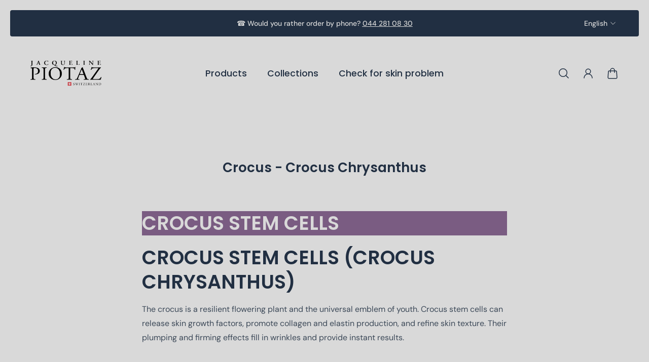

--- FILE ---
content_type: text/html; charset=utf-8
request_url: https://jacquelinepiotaz.com/en/pages/crocus
body_size: 45634
content:
<!doctype html>
<html lang='en'>
  <head>
    <meta charset='utf-8'>
    <meta http-equiv='X-UA-Compatible' content='IE=edge'>
    <meta name='viewport' content='width=device-width,initial-scale=1'>
    <meta name='theme-color' content='primary'><meta name='description' content='The Crocus is an early spring flowering plant and a universal symbol of rejuvenation and youthfulness. Their bulbs (or “corms”) specialize in the storage of nutrients used to generate a new plant after a low-temperature induced dormancy period. This bulb extract is able to reverse the aging process by stimulating the communication between skin cells. It induces the secretion of growth factors in keratinocytes that enhance the synthesis of collagen and elastin in the dermis. Thanks to its growth factor-like activity, it is able to rejuvenate the skin matrix.'><link rel='icon' type='image/png' href='//jacquelinepiotaz.com/cdn/shop/files/Favicon.jpg?crop=center&height=32&v=1696468030&width=32'><meta property='og:site_name' content='Jacqueline Piotaz Switzerland'>
<meta property='og:url' content='https://jacquelinepiotaz.com/en/pages/crocus'>
<meta property='og:title' content='Crocus Stem Cells (Crocus Chrysanthus)'>
<meta property='og:type' content='website'>
<meta property='og:description' content='The Crocus is an early spring flowering plant and a universal symbol of rejuvenation and youthfulness. Their bulbs (or “corms”) specialize in the storage of nutrients used to generate a new plant after a low-temperature induced dormancy period. This bulb extract is able to reverse the aging process by stimulating the communication between skin cells. It induces the secretion of growth factors in keratinocytes that enhance the synthesis of collagen and elastin in the dermis. Thanks to its growth factor-like activity, it is able to rejuvenate the skin matrix.'><meta
    property='og:image'
    content='http://jacquelinepiotaz.com/cdn/shop/files/Piotaz_Logo_Black_763596a8-f791-47c5-8e73-b45c72879882.png?crop=center&height=628&v=1663096330&width=1200'
  >
  <meta
    property='og:image:secure_url'
    content='https://jacquelinepiotaz.com/cdn/shop/files/Piotaz_Logo_Black_763596a8-f791-47c5-8e73-b45c72879882.png?crop=center&height=628&v=1663096330&width=1200'
  >
  <meta property='og:image:width' content='1200'>
  <meta property='og:image:height' content='628'><meta name='twitter:card' content='summary_large_image'>
<meta name='twitter:title' content='Crocus Stem Cells (Crocus Chrysanthus)'>
<meta name='twitter:description' content='The Crocus is an early spring flowering plant and a universal symbol of rejuvenation and youthfulness. Their bulbs (or “corms”) specialize in the storage of nutrients used to generate a new plant after a low-temperature induced dormancy period. This bulb extract is able to reverse the aging process by stimulating the communication between skin cells. It induces the secretion of growth factors in keratinocytes that enhance the synthesis of collagen and elastin in the dermis. Thanks to its growth factor-like activity, it is able to rejuvenate the skin matrix.'>

    <link rel='canonical' href='https://jacquelinepiotaz.com/en/pages/crocus'>
    <link rel='preconnect' href='https://cdn.shopify.com' crossorigin>
    <link rel='preconnect' href='https://fonts.shopifycdn.com' crossorigin>

    <title>
      Crocus Stem Cells (Crocus Chrysanthus)
        &ndash; Jacqueline Piotaz Switzerland</title>

    <style data-shopify>:root{/* product card */--gsc-product-card-title-font-family:Poppins, sans-serif;--gsc-product-card-title-font-style:normal;--gsc-product-card-title-font-weight:500;--gsc-product-card-title-transform:none;--gsc-product-card-title-letter-spacing:0px;--gsc-product-card-title-font-size:calc(1.4rem * 1.1);--gsc-product-card-title-line-height:calc(22 / 14);--gsc-product-card-price-font-size:var(--gsc-product-card-price-font-size-xs);--gsc-product-card-price-line-height:var(--gsc-product-card-price-line-height-xs);--gsc-product-card-price-font-weight:700;--gsc-product-sale-badge-background:rgb(219, 189, 132);--gsc-product-sale-badge-color:rgb(255, 255, 255);--gsc-product-sold-out-badge-background:255, 255, 255;--gsc-product-sold-out-badge-color:20, 20, 22;--gsc-product-custom-badge-1-background:rgb(165, 83, 255);--gsc-product-custom-badge-1-color:rgb(255, 255, 255);--gsc-product-custom-badge-2-background:rgb(93, 84, 163);--gsc-product-custom-badge-2-color:rgb(255, 255, 255);--gsc-product-custom-badge-3-background:rgb(163, 103, 84);--gsc-product-custom-badge-3-color:rgb(255, 255, 255);/* product and product card badges */--gsc-product-highlight-price-color:rgb(254, 0, 0);--gsc-product-sale-amount-badge-background:rgb(219, 189, 132);--gsc-product-sale-amount-badge-color:rgb(45, 45, 45);/* cart icon in header */--gsc-header-cart-icon-background-color:#dbbd84;--gsc-header-cart-icon-text-color:#f7f7f7;/* shipping bar */--gsc-free-shipping-bar-bg:219, 189, 132;--gsc-free-shipping-bar-color:39, 56, 78;/* headings */--gsc-headings-font-family:Poppins, sans-serif;--gsc-headings-font-style:normal;--gsc-headings-font-weight:600;--gsc-headings-text-transform:none;--gsc-headings-letter-spacing:0px;--gsc-headings-word-spacing:0rem;/* body text */--gsc-body-font-family:"DM Sans", sans-serif;--gsc-body-font-style:normal;--gsc-body-font-weight:400;/* button */--gsc-button-font-family:"DM Sans", sans-serif;--gsc-button-font-style:normal;--gsc-button-font-weight:500;--gsc-button-letter-spacing:0px;--gsc-button-font-size:calc(1.4rem * 1.1);--gsc-button-line-height:calc(22 / 14);--gsc-button-text-transform:none;/* menu */--gsc-menu-font-family:Poppins, sans-serif;--gsc-menu-font-style:normal;--gsc-menu-font-weight:500;--gsc-menu-font-letter-spacing:0px;--gsc-menu-font-size:calc(var(--gsc-fz-11) * 1.1);--gsc-menu-line-height:calc(24 / 16);--gsc-menu-text-transform:none;/* icons */--gsc-blockquote-icon:url(//jacquelinepiotaz.com/cdn/shop/t/129/assets/blockquote-icon_small.png?v=135287403125014426651700451260);/* container */--gsc-page-width:2560px;--gsc-default-card-image-ratio:var(--gsc-large-portrait-image-ratio);--gsc-default-shape-fill-mode:cover;}.color-default{--gsc-text-color:39, 56, 78;--gsc-background-color:255, 255, 255;--gsc-foreground-color:245, 245, 245;--gsc-border-color:231, 231, 231;--gsc-button-background-color:39, 56, 78;--gsc-button-text-color:255, 255, 255;}body,.color-primary{--gsc-text-color:39, 56, 78;--gsc-background-color:255, 255, 255;--gsc-foreground-color:245, 245, 245;--gsc-border-color:231, 231, 231;--gsc-button-background-color:39, 56, 78;--gsc-button-text-color:255, 255, 255;}.color-secondary{--gsc-text-color:255, 255, 255;--gsc-background-color:39, 56, 78;--gsc-foreground-color:255, 255, 255;--gsc-border-color:217, 217, 217;--gsc-button-background-color:20, 20, 22;--gsc-button-text-color:255, 255, 255;}.color-custom-1{--gsc-text-color:39, 56, 78;--gsc-background-color:247, 247, 247;--gsc-foreground-color:45, 45, 45;--gsc-border-color:73, 73, 73;--gsc-button-background-color:39, 56, 78;--gsc-button-text-color:34, 34, 34;}.color-custom-2{--gsc-text-color:56, 57, 48;--gsc-background-color:219, 189, 132;--gsc-foreground-color:219, 189, 132;--gsc-border-color:205, 235, 37;--gsc-button-background-color:45, 45, 45;--gsc-button-text-color:219, 189, 132;}.color-custom-3{--gsc-text-color:39, 56, 78;--gsc-background-color:239, 246, 252;--gsc-foreground-color:239, 246, 252;--gsc-border-color:164, 85, 251;--gsc-button-background-color:219, 189, 132;--gsc-button-text-color:182, 117, 253;}.color-white{--gsc-text-color:255, 255, 255;--gsc-background-color:0, 0, 0;--gsc-foreground-color:29, 29, 29;--gsc-border-color:255, 255, 255;--gsc-button-background-color:255, 255, 255;--gsc-button-text-color:0, 0, 0;}.color-black{--gsc-text-color:0, 0, 0;--gsc-background-color:255, 255, 255;--gsc-foreground-color:243, 243, 243;--gsc-border-color:0, 0, 0;--gsc-button-background-color:0, 0, 0;--gsc-button-text-color:255, 255, 255;}</style> 
    <link href="//jacquelinepiotaz.com/cdn/shop/t/129/assets/index.js?v=42889794669047349701700451260" as="script" rel="preload">
    <link href="//jacquelinepiotaz.com/cdn/shop/t/129/assets/index.css?v=23544325323495969411700451260" rel="stylesheet" type="text/css" media="all" />
    <link rel='preload' as='font' href='//jacquelinepiotaz.com/cdn/fonts/dm_sans/dmsans_n4.ec80bd4dd7e1a334c969c265873491ae56018d72.woff2' type='font/woff2' crossorigin><style data-shopify>
    @font-face {
  font-family: "DM Sans";
  font-weight: 400;
  font-style: normal;
  font-display: swap;
  src: url("//jacquelinepiotaz.com/cdn/fonts/dm_sans/dmsans_n4.ec80bd4dd7e1a334c969c265873491ae56018d72.woff2") format("woff2"),
       url("//jacquelinepiotaz.com/cdn/fonts/dm_sans/dmsans_n4.87bdd914d8a61247b911147ae68e754d695c58a6.woff") format("woff");
}


    @font-face {
  font-family: "DM Sans";
  font-weight: 500;
  font-style: normal;
  font-display: swap;
  src: url("//jacquelinepiotaz.com/cdn/fonts/dm_sans/dmsans_n5.8a0f1984c77eb7186ceb87c4da2173ff65eb012e.woff2") format("woff2"),
       url("//jacquelinepiotaz.com/cdn/fonts/dm_sans/dmsans_n5.9ad2e755a89e15b3d6c53259daad5fc9609888e6.woff") format("woff");
}

    @font-face {
  font-family: "DM Sans";
  font-weight: 600;
  font-style: normal;
  font-display: swap;
  src: url("//jacquelinepiotaz.com/cdn/fonts/dm_sans/dmsans_n6.70a2453ea926d613c6a2f89af05180d14b3a7c96.woff2") format("woff2"),
       url("//jacquelinepiotaz.com/cdn/fonts/dm_sans/dmsans_n6.355605667bef215872257574b57fc097044f7e20.woff") format("woff");
}

    @font-face {
  font-family: "DM Sans";
  font-weight: 700;
  font-style: normal;
  font-display: swap;
  src: url("//jacquelinepiotaz.com/cdn/fonts/dm_sans/dmsans_n7.97e21d81502002291ea1de8aefb79170c6946ce5.woff2") format("woff2"),
       url("//jacquelinepiotaz.com/cdn/fonts/dm_sans/dmsans_n7.af5c214f5116410ca1d53a2090665620e78e2e1b.woff") format("woff");
}


    @font-face {
  font-family: "DM Sans";
  font-weight: 400;
  font-style: italic;
  font-display: swap;
  src: url("//jacquelinepiotaz.com/cdn/fonts/dm_sans/dmsans_i4.b8fe05e69ee95d5a53155c346957d8cbf5081c1a.woff2") format("woff2"),
       url("//jacquelinepiotaz.com/cdn/fonts/dm_sans/dmsans_i4.403fe28ee2ea63e142575c0aa47684d65f8c23a0.woff") format("woff");
}

    @font-face {
  font-family: "DM Sans";
  font-weight: 500;
  font-style: italic;
  font-display: swap;
  src: url("//jacquelinepiotaz.com/cdn/fonts/dm_sans/dmsans_i5.8654104650c013677e3def7db9b31bfbaa34e59a.woff2") format("woff2"),
       url("//jacquelinepiotaz.com/cdn/fonts/dm_sans/dmsans_i5.a0dc844d8a75a4232f255fc600ad5a295572bed9.woff") format("woff");
}

    @font-face {
  font-family: "DM Sans";
  font-weight: 600;
  font-style: italic;
  font-display: swap;
  src: url("//jacquelinepiotaz.com/cdn/fonts/dm_sans/dmsans_i6.b7d5b35c5f29523529e1bf4a3d0de71a44a277b6.woff2") format("woff2"),
       url("//jacquelinepiotaz.com/cdn/fonts/dm_sans/dmsans_i6.9b760cc5bdd17b4de2c70249ba49bd707f27a31b.woff") format("woff");
}

    @font-face {
  font-family: "DM Sans";
  font-weight: 700;
  font-style: italic;
  font-display: swap;
  src: url("//jacquelinepiotaz.com/cdn/fonts/dm_sans/dmsans_i7.52b57f7d7342eb7255084623d98ab83fd96e7f9b.woff2") format("woff2"),
       url("//jacquelinepiotaz.com/cdn/fonts/dm_sans/dmsans_i7.d5e14ef18a1d4a8ce78a4187580b4eb1759c2eda.woff") format("woff");
}

  </style>


<link rel='preload' as='font' href='//jacquelinepiotaz.com/cdn/fonts/poppins/poppins_n6.aa29d4918bc243723d56b59572e18228ed0786f6.woff2' type='font/woff2' crossorigin><style data-shopify>
    @font-face {
  font-family: Poppins;
  font-weight: 600;
  font-style: normal;
  font-display: swap;
  src: url("//jacquelinepiotaz.com/cdn/fonts/poppins/poppins_n6.aa29d4918bc243723d56b59572e18228ed0786f6.woff2") format("woff2"),
       url("//jacquelinepiotaz.com/cdn/fonts/poppins/poppins_n6.5f815d845fe073750885d5b7e619ee00e8111208.woff") format("woff");
}


    @font-face {
  font-family: Poppins;
  font-weight: 500;
  font-style: normal;
  font-display: swap;
  src: url("//jacquelinepiotaz.com/cdn/fonts/poppins/poppins_n5.ad5b4b72b59a00358afc706450c864c3c8323842.woff2") format("woff2"),
       url("//jacquelinepiotaz.com/cdn/fonts/poppins/poppins_n5.33757fdf985af2d24b32fcd84c9a09224d4b2c39.woff") format("woff");
}

    @font-face {
  font-family: Poppins;
  font-weight: 600;
  font-style: normal;
  font-display: swap;
  src: url("//jacquelinepiotaz.com/cdn/fonts/poppins/poppins_n6.aa29d4918bc243723d56b59572e18228ed0786f6.woff2") format("woff2"),
       url("//jacquelinepiotaz.com/cdn/fonts/poppins/poppins_n6.5f815d845fe073750885d5b7e619ee00e8111208.woff") format("woff");
}

    @font-face {
  font-family: Poppins;
  font-weight: 700;
  font-style: normal;
  font-display: swap;
  src: url("//jacquelinepiotaz.com/cdn/fonts/poppins/poppins_n7.56758dcf284489feb014a026f3727f2f20a54626.woff2") format("woff2"),
       url("//jacquelinepiotaz.com/cdn/fonts/poppins/poppins_n7.f34f55d9b3d3205d2cd6f64955ff4b36f0cfd8da.woff") format("woff");
}


    @font-face {
  font-family: Poppins;
  font-weight: 600;
  font-style: italic;
  font-display: swap;
  src: url("//jacquelinepiotaz.com/cdn/fonts/poppins/poppins_i6.bb8044d6203f492888d626dafda3c2999253e8e9.woff2") format("woff2"),
       url("//jacquelinepiotaz.com/cdn/fonts/poppins/poppins_i6.e233dec1a61b1e7dead9f920159eda42280a02c3.woff") format("woff");
}

    @font-face {
  font-family: Poppins;
  font-weight: 500;
  font-style: italic;
  font-display: swap;
  src: url("//jacquelinepiotaz.com/cdn/fonts/poppins/poppins_i5.6acfce842c096080e34792078ef3cb7c3aad24d4.woff2") format("woff2"),
       url("//jacquelinepiotaz.com/cdn/fonts/poppins/poppins_i5.a49113e4fe0ad7fd7716bd237f1602cbec299b3c.woff") format("woff");
}

    @font-face {
  font-family: Poppins;
  font-weight: 600;
  font-style: italic;
  font-display: swap;
  src: url("//jacquelinepiotaz.com/cdn/fonts/poppins/poppins_i6.bb8044d6203f492888d626dafda3c2999253e8e9.woff2") format("woff2"),
       url("//jacquelinepiotaz.com/cdn/fonts/poppins/poppins_i6.e233dec1a61b1e7dead9f920159eda42280a02c3.woff") format("woff");
}

    @font-face {
  font-family: Poppins;
  font-weight: 700;
  font-style: italic;
  font-display: swap;
  src: url("//jacquelinepiotaz.com/cdn/fonts/poppins/poppins_i7.42fd71da11e9d101e1e6c7932199f925f9eea42d.woff2") format("woff2"),
       url("//jacquelinepiotaz.com/cdn/fonts/poppins/poppins_i7.ec8499dbd7616004e21155106d13837fff4cf556.woff") format("woff");
}

  </style>








    <script>window.performance && window.performance.mark && window.performance.mark('shopify.content_for_header.start');</script><meta id="shopify-digital-wallet" name="shopify-digital-wallet" content="/14399104/digital_wallets/dialog">
<meta name="shopify-checkout-api-token" content="66b89154f77ac7932ba12eb631820253">
<meta id="in-context-paypal-metadata" data-shop-id="14399104" data-venmo-supported="false" data-environment="production" data-locale="en_US" data-paypal-v4="true" data-currency="CHF">
<link rel="alternate" hreflang="x-default" href="https://jacquelinepiotaz.com/pages/crocus">
<link rel="alternate" hreflang="de" href="https://jacquelinepiotaz.com/pages/crocus">
<link rel="alternate" hreflang="en" href="https://jacquelinepiotaz.com/en/pages/crocus">
<script async="async" src="/checkouts/internal/preloads.js?locale=en-CH"></script>
<script id="apple-pay-shop-capabilities" type="application/json">{"shopId":14399104,"countryCode":"CH","currencyCode":"CHF","merchantCapabilities":["supports3DS"],"merchantId":"gid:\/\/shopify\/Shop\/14399104","merchantName":"Jacqueline Piotaz Switzerland","requiredBillingContactFields":["postalAddress","email"],"requiredShippingContactFields":["postalAddress","email"],"shippingType":"shipping","supportedNetworks":["visa","masterCard","amex"],"total":{"type":"pending","label":"Jacqueline Piotaz Switzerland","amount":"1.00"},"shopifyPaymentsEnabled":true,"supportsSubscriptions":true}</script>
<script id="shopify-features" type="application/json">{"accessToken":"66b89154f77ac7932ba12eb631820253","betas":["rich-media-storefront-analytics"],"domain":"jacquelinepiotaz.com","predictiveSearch":true,"shopId":14399104,"locale":"en"}</script>
<script>var Shopify = Shopify || {};
Shopify.shop = "jps-cosmetics.myshopify.com";
Shopify.locale = "en";
Shopify.currency = {"active":"CHF","rate":"1.0"};
Shopify.country = "CH";
Shopify.theme = {"name":"Updated copy of Aurora 2.4.0","id":124323856453,"schema_name":"Aurora","schema_version":"2.4.1","theme_store_id":1770,"role":"main"};
Shopify.theme.handle = "null";
Shopify.theme.style = {"id":null,"handle":null};
Shopify.cdnHost = "jacquelinepiotaz.com/cdn";
Shopify.routes = Shopify.routes || {};
Shopify.routes.root = "/en/";</script>
<script type="module">!function(o){(o.Shopify=o.Shopify||{}).modules=!0}(window);</script>
<script>!function(o){function n(){var o=[];function n(){o.push(Array.prototype.slice.apply(arguments))}return n.q=o,n}var t=o.Shopify=o.Shopify||{};t.loadFeatures=n(),t.autoloadFeatures=n()}(window);</script>
<script id="shop-js-analytics" type="application/json">{"pageType":"page"}</script>
<script defer="defer" async type="module" src="//jacquelinepiotaz.com/cdn/shopifycloud/shop-js/modules/v2/client.init-shop-cart-sync_BN7fPSNr.en.esm.js"></script>
<script defer="defer" async type="module" src="//jacquelinepiotaz.com/cdn/shopifycloud/shop-js/modules/v2/chunk.common_Cbph3Kss.esm.js"></script>
<script defer="defer" async type="module" src="//jacquelinepiotaz.com/cdn/shopifycloud/shop-js/modules/v2/chunk.modal_DKumMAJ1.esm.js"></script>
<script type="module">
  await import("//jacquelinepiotaz.com/cdn/shopifycloud/shop-js/modules/v2/client.init-shop-cart-sync_BN7fPSNr.en.esm.js");
await import("//jacquelinepiotaz.com/cdn/shopifycloud/shop-js/modules/v2/chunk.common_Cbph3Kss.esm.js");
await import("//jacquelinepiotaz.com/cdn/shopifycloud/shop-js/modules/v2/chunk.modal_DKumMAJ1.esm.js");

  window.Shopify.SignInWithShop?.initShopCartSync?.({"fedCMEnabled":true,"windoidEnabled":true});

</script>
<script>(function() {
  var isLoaded = false;
  function asyncLoad() {
    if (isLoaded) return;
    isLoaded = true;
    var urls = ["https:\/\/static.klaviyo.com\/onsite\/js\/klaviyo.js?company_id=HAfYmN\u0026shop=jps-cosmetics.myshopify.com","https:\/\/cozycountryredirectiii.addons.business\/js\/eggbox\/7186\/script_769666e860264c4067689e8b8c6dd3f4.js?v=1\u0026sign=769666e860264c4067689e8b8c6dd3f4\u0026shop=jps-cosmetics.myshopify.com"];
    for (var i = 0; i < urls.length; i++) {
      var s = document.createElement('script');
      s.type = 'text/javascript';
      s.async = true;
      s.src = urls[i];
      var x = document.getElementsByTagName('script')[0];
      x.parentNode.insertBefore(s, x);
    }
  };
  if(window.attachEvent) {
    window.attachEvent('onload', asyncLoad);
  } else {
    window.addEventListener('load', asyncLoad, false);
  }
})();</script>
<script id="__st">var __st={"a":14399104,"offset":3600,"reqid":"221871cc-69d4-44bb-90ae-ddd912736701-1769824593","pageurl":"jacquelinepiotaz.com\/en\/pages\/crocus","s":"pages-252050316","u":"31ee5e766287","p":"page","rtyp":"page","rid":252050316};</script>
<script>window.ShopifyPaypalV4VisibilityTracking = true;</script>
<script id="captcha-bootstrap">!function(){'use strict';const t='contact',e='account',n='new_comment',o=[[t,t],['blogs',n],['comments',n],[t,'customer']],c=[[e,'customer_login'],[e,'guest_login'],[e,'recover_customer_password'],[e,'create_customer']],r=t=>t.map((([t,e])=>`form[action*='/${t}']:not([data-nocaptcha='true']) input[name='form_type'][value='${e}']`)).join(','),a=t=>()=>t?[...document.querySelectorAll(t)].map((t=>t.form)):[];function s(){const t=[...o],e=r(t);return a(e)}const i='password',u='form_key',d=['recaptcha-v3-token','g-recaptcha-response','h-captcha-response',i],f=()=>{try{return window.sessionStorage}catch{return}},m='__shopify_v',_=t=>t.elements[u];function p(t,e,n=!1){try{const o=window.sessionStorage,c=JSON.parse(o.getItem(e)),{data:r}=function(t){const{data:e,action:n}=t;return t[m]||n?{data:e,action:n}:{data:t,action:n}}(c);for(const[e,n]of Object.entries(r))t.elements[e]&&(t.elements[e].value=n);n&&o.removeItem(e)}catch(o){console.error('form repopulation failed',{error:o})}}const l='form_type',E='cptcha';function T(t){t.dataset[E]=!0}const w=window,h=w.document,L='Shopify',v='ce_forms',y='captcha';let A=!1;((t,e)=>{const n=(g='f06e6c50-85a8-45c8-87d0-21a2b65856fe',I='https://cdn.shopify.com/shopifycloud/storefront-forms-hcaptcha/ce_storefront_forms_captcha_hcaptcha.v1.5.2.iife.js',D={infoText:'Protected by hCaptcha',privacyText:'Privacy',termsText:'Terms'},(t,e,n)=>{const o=w[L][v],c=o.bindForm;if(c)return c(t,g,e,D).then(n);var r;o.q.push([[t,g,e,D],n]),r=I,A||(h.body.append(Object.assign(h.createElement('script'),{id:'captcha-provider',async:!0,src:r})),A=!0)});var g,I,D;w[L]=w[L]||{},w[L][v]=w[L][v]||{},w[L][v].q=[],w[L][y]=w[L][y]||{},w[L][y].protect=function(t,e){n(t,void 0,e),T(t)},Object.freeze(w[L][y]),function(t,e,n,w,h,L){const[v,y,A,g]=function(t,e,n){const i=e?o:[],u=t?c:[],d=[...i,...u],f=r(d),m=r(i),_=r(d.filter((([t,e])=>n.includes(e))));return[a(f),a(m),a(_),s()]}(w,h,L),I=t=>{const e=t.target;return e instanceof HTMLFormElement?e:e&&e.form},D=t=>v().includes(t);t.addEventListener('submit',(t=>{const e=I(t);if(!e)return;const n=D(e)&&!e.dataset.hcaptchaBound&&!e.dataset.recaptchaBound,o=_(e),c=g().includes(e)&&(!o||!o.value);(n||c)&&t.preventDefault(),c&&!n&&(function(t){try{if(!f())return;!function(t){const e=f();if(!e)return;const n=_(t);if(!n)return;const o=n.value;o&&e.removeItem(o)}(t);const e=Array.from(Array(32),(()=>Math.random().toString(36)[2])).join('');!function(t,e){_(t)||t.append(Object.assign(document.createElement('input'),{type:'hidden',name:u})),t.elements[u].value=e}(t,e),function(t,e){const n=f();if(!n)return;const o=[...t.querySelectorAll(`input[type='${i}']`)].map((({name:t})=>t)),c=[...d,...o],r={};for(const[a,s]of new FormData(t).entries())c.includes(a)||(r[a]=s);n.setItem(e,JSON.stringify({[m]:1,action:t.action,data:r}))}(t,e)}catch(e){console.error('failed to persist form',e)}}(e),e.submit())}));const S=(t,e)=>{t&&!t.dataset[E]&&(n(t,e.some((e=>e===t))),T(t))};for(const o of['focusin','change'])t.addEventListener(o,(t=>{const e=I(t);D(e)&&S(e,y())}));const B=e.get('form_key'),M=e.get(l),P=B&&M;t.addEventListener('DOMContentLoaded',(()=>{const t=y();if(P)for(const e of t)e.elements[l].value===M&&p(e,B);[...new Set([...A(),...v().filter((t=>'true'===t.dataset.shopifyCaptcha))])].forEach((e=>S(e,t)))}))}(h,new URLSearchParams(w.location.search),n,t,e,['guest_login'])})(!0,!0)}();</script>
<script integrity="sha256-4kQ18oKyAcykRKYeNunJcIwy7WH5gtpwJnB7kiuLZ1E=" data-source-attribution="shopify.loadfeatures" defer="defer" src="//jacquelinepiotaz.com/cdn/shopifycloud/storefront/assets/storefront/load_feature-a0a9edcb.js" crossorigin="anonymous"></script>
<script data-source-attribution="shopify.dynamic_checkout.dynamic.init">var Shopify=Shopify||{};Shopify.PaymentButton=Shopify.PaymentButton||{isStorefrontPortableWallets:!0,init:function(){window.Shopify.PaymentButton.init=function(){};var t=document.createElement("script");t.src="https://jacquelinepiotaz.com/cdn/shopifycloud/portable-wallets/latest/portable-wallets.en.js",t.type="module",document.head.appendChild(t)}};
</script>
<script data-source-attribution="shopify.dynamic_checkout.buyer_consent">
  function portableWalletsHideBuyerConsent(e){var t=document.getElementById("shopify-buyer-consent"),n=document.getElementById("shopify-subscription-policy-button");t&&n&&(t.classList.add("hidden"),t.setAttribute("aria-hidden","true"),n.removeEventListener("click",e))}function portableWalletsShowBuyerConsent(e){var t=document.getElementById("shopify-buyer-consent"),n=document.getElementById("shopify-subscription-policy-button");t&&n&&(t.classList.remove("hidden"),t.removeAttribute("aria-hidden"),n.addEventListener("click",e))}window.Shopify?.PaymentButton&&(window.Shopify.PaymentButton.hideBuyerConsent=portableWalletsHideBuyerConsent,window.Shopify.PaymentButton.showBuyerConsent=portableWalletsShowBuyerConsent);
</script>
<script data-source-attribution="shopify.dynamic_checkout.cart.bootstrap">document.addEventListener("DOMContentLoaded",(function(){function t(){return document.querySelector("shopify-accelerated-checkout-cart, shopify-accelerated-checkout")}if(t())Shopify.PaymentButton.init();else{new MutationObserver((function(e,n){t()&&(Shopify.PaymentButton.init(),n.disconnect())})).observe(document.body,{childList:!0,subtree:!0})}}));
</script>
<link id="shopify-accelerated-checkout-styles" rel="stylesheet" media="screen" href="https://jacquelinepiotaz.com/cdn/shopifycloud/portable-wallets/latest/accelerated-checkout-backwards-compat.css" crossorigin="anonymous">
<style id="shopify-accelerated-checkout-cart">
        #shopify-buyer-consent {
  margin-top: 1em;
  display: inline-block;
  width: 100%;
}

#shopify-buyer-consent.hidden {
  display: none;
}

#shopify-subscription-policy-button {
  background: none;
  border: none;
  padding: 0;
  text-decoration: underline;
  font-size: inherit;
  cursor: pointer;
}

#shopify-subscription-policy-button::before {
  box-shadow: none;
}

      </style>

<script>window.performance && window.performance.mark && window.performance.mark('shopify.content_for_header.end');</script>
  <!-- BEGIN app block: shopify://apps/klaviyo-email-marketing-sms/blocks/klaviyo-onsite-embed/2632fe16-c075-4321-a88b-50b567f42507 -->















  <script>
    window.klaviyoReviewsProductDesignMode = false
  </script>







<!-- END app block --><!-- BEGIN app block: shopify://apps/judge-me-reviews/blocks/judgeme_core/61ccd3b1-a9f2-4160-9fe9-4fec8413e5d8 --><!-- Start of Judge.me Core -->






<link rel="dns-prefetch" href="https://cdnwidget.judge.me">
<link rel="dns-prefetch" href="https://cdn.judge.me">
<link rel="dns-prefetch" href="https://cdn1.judge.me">
<link rel="dns-prefetch" href="https://api.judge.me">

<script data-cfasync='false' class='jdgm-settings-script'>window.jdgmSettings={"pagination":5,"disable_web_reviews":false,"badge_no_review_text":"No reviews","badge_n_reviews_text":"{{ n }} review/reviews","hide_badge_preview_if_no_reviews":true,"badge_hide_text":false,"enforce_center_preview_badge":false,"widget_title":"Customer Reviews","widget_open_form_text":"Write a review","widget_close_form_text":"Cancel review","widget_refresh_page_text":"Refresh page","widget_summary_text":"Based on {{ number_of_reviews }} review/reviews","widget_no_review_text":"Be the first to write a review","widget_name_field_text":"Display name","widget_verified_name_field_text":"Verified Name (public)","widget_name_placeholder_text":"Display name","widget_required_field_error_text":"This field is required.","widget_email_field_text":"Email address","widget_verified_email_field_text":"Verified Email (private, can not be edited)","widget_email_placeholder_text":"Your email address","widget_email_field_error_text":"Please enter a valid email address.","widget_rating_field_text":"Rating","widget_review_title_field_text":"Review Title","widget_review_title_placeholder_text":"Give your review a title","widget_review_body_field_text":"Review content","widget_review_body_placeholder_text":"Start writing here...","widget_pictures_field_text":"Picture/Video (optional)","widget_submit_review_text":"Submit Review","widget_submit_verified_review_text":"Submit Verified Review","widget_submit_success_msg_with_auto_publish":"Thank you! Please refresh the page in a few moments to see your review. You can remove or edit your review by logging into \u003ca href='https://judge.me/login' target='_blank' rel='nofollow noopener'\u003eJudge.me\u003c/a\u003e","widget_submit_success_msg_no_auto_publish":"Thank you! Your review will be published as soon as it is approved by the shop admin. You can remove or edit your review by logging into \u003ca href='https://judge.me/login' target='_blank' rel='nofollow noopener'\u003eJudge.me\u003c/a\u003e","widget_show_default_reviews_out_of_total_text":"Showing {{ n_reviews_shown }} out of {{ n_reviews }} reviews.","widget_show_all_link_text":"Show all","widget_show_less_link_text":"Show less","widget_author_said_text":"{{ reviewer_name }} said:","widget_days_text":"{{ n }} days ago","widget_weeks_text":"{{ n }} week/weeks ago","widget_months_text":"{{ n }} month/months ago","widget_years_text":"{{ n }} year/years ago","widget_yesterday_text":"Yesterday","widget_today_text":"Today","widget_replied_text":"\u003e\u003e {{ shop_name }} replied:","widget_read_more_text":"Read more","widget_reviewer_name_as_initial":"","widget_rating_filter_color":"#fbcd0a","widget_rating_filter_see_all_text":"See all reviews","widget_sorting_most_recent_text":"Most Recent","widget_sorting_highest_rating_text":"Highest Rating","widget_sorting_lowest_rating_text":"Lowest Rating","widget_sorting_with_pictures_text":"Only Pictures","widget_sorting_most_helpful_text":"Most Helpful","widget_open_question_form_text":"Ask a question","widget_reviews_subtab_text":"Reviews","widget_questions_subtab_text":"Questions","widget_question_label_text":"Question","widget_answer_label_text":"Answer","widget_question_placeholder_text":"Write your question here","widget_submit_question_text":"Submit Question","widget_question_submit_success_text":"Thank you for your question! We will notify you once it gets answered.","verified_badge_text":"Verified","verified_badge_bg_color":"","verified_badge_text_color":"","verified_badge_placement":"left-of-reviewer-name","widget_review_max_height":"","widget_hide_border":false,"widget_social_share":false,"widget_thumb":false,"widget_review_location_show":false,"widget_location_format":"","all_reviews_include_out_of_store_products":true,"all_reviews_out_of_store_text":"(out of store)","all_reviews_pagination":100,"all_reviews_product_name_prefix_text":"about","enable_review_pictures":true,"enable_question_anwser":false,"widget_theme":"default","review_date_format":"mm/dd/yyyy","default_sort_method":"most-recent","widget_product_reviews_subtab_text":"Product Reviews","widget_shop_reviews_subtab_text":"Shop Reviews","widget_other_products_reviews_text":"Reviews for other products","widget_store_reviews_subtab_text":"Store reviews","widget_no_store_reviews_text":"This store hasn't received any reviews yet","widget_web_restriction_product_reviews_text":"This product hasn't received any reviews yet","widget_no_items_text":"No items found","widget_show_more_text":"Show more","widget_write_a_store_review_text":"Write a Store Review","widget_other_languages_heading":"Reviews in Other Languages","widget_translate_review_text":"Translate review to {{ language }}","widget_translating_review_text":"Translating...","widget_show_original_translation_text":"Show original ({{ language }})","widget_translate_review_failed_text":"Review couldn't be translated.","widget_translate_review_retry_text":"Retry","widget_translate_review_try_again_later_text":"Try again later","show_product_url_for_grouped_product":false,"widget_sorting_pictures_first_text":"Pictures First","show_pictures_on_all_rev_page_mobile":false,"show_pictures_on_all_rev_page_desktop":false,"floating_tab_hide_mobile_install_preference":false,"floating_tab_button_name":"★ Reviews","floating_tab_title":"Let customers speak for us","floating_tab_button_color":"","floating_tab_button_background_color":"","floating_tab_url":"","floating_tab_url_enabled":false,"floating_tab_tab_style":"text","all_reviews_text_badge_text":"Customers rate us {{ shop.metafields.judgeme.all_reviews_rating | round: 1 }}/5 based on {{ shop.metafields.judgeme.all_reviews_count }} reviews.","all_reviews_text_badge_text_branded_style":"{{ shop.metafields.judgeme.all_reviews_rating | round: 1 }} out of 5 stars based on {{ shop.metafields.judgeme.all_reviews_count }} reviews","is_all_reviews_text_badge_a_link":false,"show_stars_for_all_reviews_text_badge":false,"all_reviews_text_badge_url":"","all_reviews_text_style":"branded","all_reviews_text_color_style":"judgeme_brand_color","all_reviews_text_color":"#108474","all_reviews_text_show_jm_brand":true,"featured_carousel_show_header":true,"featured_carousel_title":"Let customers speak for us","testimonials_carousel_title":"Customers are saying","videos_carousel_title":"Real customer stories","cards_carousel_title":"Customers are saying","featured_carousel_count_text":"from {{ n }} reviews","featured_carousel_add_link_to_all_reviews_page":false,"featured_carousel_url":"","featured_carousel_show_images":true,"featured_carousel_autoslide_interval":5,"featured_carousel_arrows_on_the_sides":false,"featured_carousel_height":250,"featured_carousel_width":80,"featured_carousel_image_size":0,"featured_carousel_image_height":250,"featured_carousel_arrow_color":"#eeeeee","verified_count_badge_style":"branded","verified_count_badge_orientation":"horizontal","verified_count_badge_color_style":"judgeme_brand_color","verified_count_badge_color":"#108474","is_verified_count_badge_a_link":false,"verified_count_badge_url":"","verified_count_badge_show_jm_brand":true,"widget_rating_preset_default":5,"widget_first_sub_tab":"product-reviews","widget_show_histogram":true,"widget_histogram_use_custom_color":false,"widget_pagination_use_custom_color":false,"widget_star_use_custom_color":false,"widget_verified_badge_use_custom_color":false,"widget_write_review_use_custom_color":false,"picture_reminder_submit_button":"Upload Pictures","enable_review_videos":false,"mute_video_by_default":false,"widget_sorting_videos_first_text":"Videos First","widget_review_pending_text":"Pending","featured_carousel_items_for_large_screen":3,"social_share_options_order":"Facebook,Twitter","remove_microdata_snippet":false,"disable_json_ld":false,"enable_json_ld_products":false,"preview_badge_show_question_text":false,"preview_badge_no_question_text":"No questions","preview_badge_n_question_text":"{{ number_of_questions }} question/questions","qa_badge_show_icon":false,"qa_badge_position":"same-row","remove_judgeme_branding":false,"widget_add_search_bar":false,"widget_search_bar_placeholder":"Search","widget_sorting_verified_only_text":"Verified only","featured_carousel_theme":"default","featured_carousel_show_rating":true,"featured_carousel_show_title":true,"featured_carousel_show_body":true,"featured_carousel_show_date":false,"featured_carousel_show_reviewer":true,"featured_carousel_show_product":false,"featured_carousel_header_background_color":"#108474","featured_carousel_header_text_color":"#ffffff","featured_carousel_name_product_separator":"reviewed","featured_carousel_full_star_background":"#108474","featured_carousel_empty_star_background":"#dadada","featured_carousel_vertical_theme_background":"#f9fafb","featured_carousel_verified_badge_enable":true,"featured_carousel_verified_badge_color":"#108474","featured_carousel_border_style":"round","featured_carousel_review_line_length_limit":3,"featured_carousel_more_reviews_button_text":"Read more reviews","featured_carousel_view_product_button_text":"View product","all_reviews_page_load_reviews_on":"scroll","all_reviews_page_load_more_text":"Load More Reviews","disable_fb_tab_reviews":false,"enable_ajax_cdn_cache":false,"widget_advanced_speed_features":5,"widget_public_name_text":"displayed publicly like","default_reviewer_name":"John Smith","default_reviewer_name_has_non_latin":true,"widget_reviewer_anonymous":"Anonymous","medals_widget_title":"Judge.me Review Medals","medals_widget_background_color":"#f9fafb","medals_widget_position":"footer_all_pages","medals_widget_border_color":"#f9fafb","medals_widget_verified_text_position":"left","medals_widget_use_monochromatic_version":false,"medals_widget_elements_color":"#108474","show_reviewer_avatar":true,"widget_invalid_yt_video_url_error_text":"Not a YouTube video URL","widget_max_length_field_error_text":"Please enter no more than {0} characters.","widget_show_country_flag":false,"widget_show_collected_via_shop_app":true,"widget_verified_by_shop_badge_style":"light","widget_verified_by_shop_text":"Verified by Shop","widget_show_photo_gallery":false,"widget_load_with_code_splitting":true,"widget_ugc_install_preference":false,"widget_ugc_title":"Made by us, Shared by you","widget_ugc_subtitle":"Tag us to see your picture featured in our page","widget_ugc_arrows_color":"#ffffff","widget_ugc_primary_button_text":"Buy Now","widget_ugc_primary_button_background_color":"#108474","widget_ugc_primary_button_text_color":"#ffffff","widget_ugc_primary_button_border_width":"0","widget_ugc_primary_button_border_style":"none","widget_ugc_primary_button_border_color":"#108474","widget_ugc_primary_button_border_radius":"25","widget_ugc_secondary_button_text":"Load More","widget_ugc_secondary_button_background_color":"#ffffff","widget_ugc_secondary_button_text_color":"#108474","widget_ugc_secondary_button_border_width":"2","widget_ugc_secondary_button_border_style":"solid","widget_ugc_secondary_button_border_color":"#108474","widget_ugc_secondary_button_border_radius":"25","widget_ugc_reviews_button_text":"View Reviews","widget_ugc_reviews_button_background_color":"#ffffff","widget_ugc_reviews_button_text_color":"#108474","widget_ugc_reviews_button_border_width":"2","widget_ugc_reviews_button_border_style":"solid","widget_ugc_reviews_button_border_color":"#108474","widget_ugc_reviews_button_border_radius":"25","widget_ugc_reviews_button_link_to":"judgeme-reviews-page","widget_ugc_show_post_date":true,"widget_ugc_max_width":"800","widget_rating_metafield_value_type":true,"widget_primary_color":"#108474","widget_enable_secondary_color":false,"widget_secondary_color":"#edf5f5","widget_summary_average_rating_text":"{{ average_rating }} out of 5","widget_media_grid_title":"Customer photos \u0026 videos","widget_media_grid_see_more_text":"See more","widget_round_style":false,"widget_show_product_medals":true,"widget_verified_by_judgeme_text":"Verified by Judge.me","widget_show_store_medals":true,"widget_verified_by_judgeme_text_in_store_medals":"Verified by Judge.me","widget_media_field_exceed_quantity_message":"Sorry, we can only accept {{ max_media }} for one review.","widget_media_field_exceed_limit_message":"{{ file_name }} is too large, please select a {{ media_type }} less than {{ size_limit }}MB.","widget_review_submitted_text":"Review Submitted!","widget_question_submitted_text":"Question Submitted!","widget_close_form_text_question":"Cancel","widget_write_your_answer_here_text":"Write your answer here","widget_enabled_branded_link":true,"widget_show_collected_by_judgeme":true,"widget_reviewer_name_color":"","widget_write_review_text_color":"","widget_write_review_bg_color":"","widget_collected_by_judgeme_text":"collected by Judge.me","widget_pagination_type":"standard","widget_load_more_text":"Load More","widget_load_more_color":"#108474","widget_full_review_text":"Full Review","widget_read_more_reviews_text":"Read More Reviews","widget_read_questions_text":"Read Questions","widget_questions_and_answers_text":"Questions \u0026 Answers","widget_verified_by_text":"Verified by","widget_verified_text":"Verified","widget_number_of_reviews_text":"{{ number_of_reviews }} reviews","widget_back_button_text":"Back","widget_next_button_text":"Next","widget_custom_forms_filter_button":"Filters","custom_forms_style":"horizontal","widget_show_review_information":false,"how_reviews_are_collected":"How reviews are collected?","widget_show_review_keywords":false,"widget_gdpr_statement":"How we use your data: We'll only contact you about the review you left, and only if necessary. By submitting your review, you agree to Judge.me's \u003ca href='https://judge.me/terms' target='_blank' rel='nofollow noopener'\u003eterms\u003c/a\u003e, \u003ca href='https://judge.me/privacy' target='_blank' rel='nofollow noopener'\u003eprivacy\u003c/a\u003e and \u003ca href='https://judge.me/content-policy' target='_blank' rel='nofollow noopener'\u003econtent\u003c/a\u003e policies.","widget_multilingual_sorting_enabled":false,"widget_translate_review_content_enabled":false,"widget_translate_review_content_method":"manual","popup_widget_review_selection":"automatically_with_pictures","popup_widget_round_border_style":true,"popup_widget_show_title":true,"popup_widget_show_body":true,"popup_widget_show_reviewer":false,"popup_widget_show_product":true,"popup_widget_show_pictures":true,"popup_widget_use_review_picture":true,"popup_widget_show_on_home_page":true,"popup_widget_show_on_product_page":true,"popup_widget_show_on_collection_page":true,"popup_widget_show_on_cart_page":true,"popup_widget_position":"bottom_left","popup_widget_first_review_delay":5,"popup_widget_duration":5,"popup_widget_interval":5,"popup_widget_review_count":5,"popup_widget_hide_on_mobile":true,"review_snippet_widget_round_border_style":true,"review_snippet_widget_card_color":"#FFFFFF","review_snippet_widget_slider_arrows_background_color":"#FFFFFF","review_snippet_widget_slider_arrows_color":"#000000","review_snippet_widget_star_color":"#108474","show_product_variant":false,"all_reviews_product_variant_label_text":"Variant: ","widget_show_verified_branding":true,"widget_ai_summary_title":"Customers say","widget_ai_summary_disclaimer":"AI-powered review summary based on recent customer reviews","widget_show_ai_summary":false,"widget_show_ai_summary_bg":false,"widget_show_review_title_input":true,"redirect_reviewers_invited_via_email":"review_widget","request_store_review_after_product_review":false,"request_review_other_products_in_order":false,"review_form_color_scheme":"default","review_form_corner_style":"square","review_form_star_color":{},"review_form_text_color":"#333333","review_form_background_color":"#ffffff","review_form_field_background_color":"#fafafa","review_form_button_color":{},"review_form_button_text_color":"#ffffff","review_form_modal_overlay_color":"#000000","review_content_screen_title_text":"How would you rate this product?","review_content_introduction_text":"We would love it if you would share a bit about your experience.","store_review_form_title_text":"How would you rate this store?","store_review_form_introduction_text":"We would love it if you would share a bit about your experience.","show_review_guidance_text":true,"one_star_review_guidance_text":"Poor","five_star_review_guidance_text":"Great","customer_information_screen_title_text":"About you","customer_information_introduction_text":"Please tell us more about you.","custom_questions_screen_title_text":"Your experience in more detail","custom_questions_introduction_text":"Here are a few questions to help us understand more about your experience.","review_submitted_screen_title_text":"Thanks for your review!","review_submitted_screen_thank_you_text":"We are processing it and it will appear on the store soon.","review_submitted_screen_email_verification_text":"Please confirm your email by clicking the link we just sent you. This helps us keep reviews authentic.","review_submitted_request_store_review_text":"Would you like to share your experience of shopping with us?","review_submitted_review_other_products_text":"Would you like to review these products?","store_review_screen_title_text":"Would you like to share your experience of shopping with us?","store_review_introduction_text":"We value your feedback and use it to improve. Please share any thoughts or suggestions you have.","reviewer_media_screen_title_picture_text":"Share a picture","reviewer_media_introduction_picture_text":"Upload a photo to support your review.","reviewer_media_screen_title_video_text":"Share a video","reviewer_media_introduction_video_text":"Upload a video to support your review.","reviewer_media_screen_title_picture_or_video_text":"Share a picture or video","reviewer_media_introduction_picture_or_video_text":"Upload a photo or video to support your review.","reviewer_media_youtube_url_text":"Paste your Youtube URL here","advanced_settings_next_step_button_text":"Next","advanced_settings_close_review_button_text":"Close","modal_write_review_flow":false,"write_review_flow_required_text":"Required","write_review_flow_privacy_message_text":"We respect your privacy.","write_review_flow_anonymous_text":"Post review as anonymous","write_review_flow_visibility_text":"This won't be visible to other customers.","write_review_flow_multiple_selection_help_text":"Select as many as you like","write_review_flow_single_selection_help_text":"Select one option","write_review_flow_required_field_error_text":"This field is required","write_review_flow_invalid_email_error_text":"Please enter a valid email address","write_review_flow_max_length_error_text":"Max. {{ max_length }} characters.","write_review_flow_media_upload_text":"\u003cb\u003eClick to upload\u003c/b\u003e or drag and drop","write_review_flow_gdpr_statement":"We'll only contact you about your review if necessary. By submitting your review, you agree to our \u003ca href='https://judge.me/terms' target='_blank' rel='nofollow noopener'\u003eterms and conditions\u003c/a\u003e and \u003ca href='https://judge.me/privacy' target='_blank' rel='nofollow noopener'\u003eprivacy policy\u003c/a\u003e.","rating_only_reviews_enabled":false,"show_negative_reviews_help_screen":false,"new_review_flow_help_screen_rating_threshold":3,"negative_review_resolution_screen_title_text":"Tell us more","negative_review_resolution_text":"Your experience matters to us. If there were issues with your purchase, we're here to help. Feel free to reach out to us, we'd love the opportunity to make things right.","negative_review_resolution_button_text":"Contact us","negative_review_resolution_proceed_with_review_text":"Leave a review","negative_review_resolution_subject":"Issue with purchase from {{ shop_name }}.{{ order_name }}","preview_badge_collection_page_install_status":false,"widget_review_custom_css":"","preview_badge_custom_css":"","preview_badge_stars_count":"5-stars","featured_carousel_custom_css":"","floating_tab_custom_css":"","all_reviews_widget_custom_css":"","medals_widget_custom_css":"","verified_badge_custom_css":"","all_reviews_text_custom_css":"","transparency_badges_collected_via_store_invite":false,"transparency_badges_from_another_provider":false,"transparency_badges_collected_from_store_visitor":false,"transparency_badges_collected_by_verified_review_provider":false,"transparency_badges_earned_reward":false,"transparency_badges_collected_via_store_invite_text":"Review collected via store invitation","transparency_badges_from_another_provider_text":"Review collected from another provider","transparency_badges_collected_from_store_visitor_text":"Review collected from a store visitor","transparency_badges_written_in_google_text":"Review written in Google","transparency_badges_written_in_etsy_text":"Review written in Etsy","transparency_badges_written_in_shop_app_text":"Review written in Shop App","transparency_badges_earned_reward_text":"Review earned a reward for future purchase","product_review_widget_per_page":10,"widget_store_review_label_text":"Review about the store","checkout_comment_extension_title_on_product_page":"Customer Comments","checkout_comment_extension_num_latest_comment_show":5,"checkout_comment_extension_format":"name_and_timestamp","checkout_comment_customer_name":"last_initial","checkout_comment_comment_notification":true,"preview_badge_collection_page_install_preference":false,"preview_badge_home_page_install_preference":false,"preview_badge_product_page_install_preference":false,"review_widget_install_preference":"","review_carousel_install_preference":false,"floating_reviews_tab_install_preference":"none","verified_reviews_count_badge_install_preference":false,"all_reviews_text_install_preference":false,"review_widget_best_location":false,"judgeme_medals_install_preference":false,"review_widget_revamp_enabled":false,"review_widget_qna_enabled":false,"review_widget_header_theme":"minimal","review_widget_widget_title_enabled":true,"review_widget_header_text_size":"medium","review_widget_header_text_weight":"regular","review_widget_average_rating_style":"compact","review_widget_bar_chart_enabled":true,"review_widget_bar_chart_type":"numbers","review_widget_bar_chart_style":"standard","review_widget_expanded_media_gallery_enabled":false,"review_widget_reviews_section_theme":"standard","review_widget_image_style":"thumbnails","review_widget_review_image_ratio":"square","review_widget_stars_size":"medium","review_widget_verified_badge":"standard_text","review_widget_review_title_text_size":"medium","review_widget_review_text_size":"medium","review_widget_review_text_length":"medium","review_widget_number_of_columns_desktop":3,"review_widget_carousel_transition_speed":5,"review_widget_custom_questions_answers_display":"always","review_widget_button_text_color":"#FFFFFF","review_widget_text_color":"#000000","review_widget_lighter_text_color":"#7B7B7B","review_widget_corner_styling":"soft","review_widget_review_word_singular":"review","review_widget_review_word_plural":"reviews","review_widget_voting_label":"Helpful?","review_widget_shop_reply_label":"Reply from {{ shop_name }}:","review_widget_filters_title":"Filters","qna_widget_question_word_singular":"Question","qna_widget_question_word_plural":"Questions","qna_widget_answer_reply_label":"Answer from {{ answerer_name }}:","qna_content_screen_title_text":"Ask a question about this product","qna_widget_question_required_field_error_text":"Please enter your question.","qna_widget_flow_gdpr_statement":"We'll only contact you about your question if necessary. By submitting your question, you agree to our \u003ca href='https://judge.me/terms' target='_blank' rel='nofollow noopener'\u003eterms and conditions\u003c/a\u003e and \u003ca href='https://judge.me/privacy' target='_blank' rel='nofollow noopener'\u003eprivacy policy\u003c/a\u003e.","qna_widget_question_submitted_text":"Thanks for your question!","qna_widget_close_form_text_question":"Close","qna_widget_question_submit_success_text":"We’ll notify you by email when your question is answered.","all_reviews_widget_v2025_enabled":false,"all_reviews_widget_v2025_header_theme":"default","all_reviews_widget_v2025_widget_title_enabled":true,"all_reviews_widget_v2025_header_text_size":"medium","all_reviews_widget_v2025_header_text_weight":"regular","all_reviews_widget_v2025_average_rating_style":"compact","all_reviews_widget_v2025_bar_chart_enabled":true,"all_reviews_widget_v2025_bar_chart_type":"numbers","all_reviews_widget_v2025_bar_chart_style":"standard","all_reviews_widget_v2025_expanded_media_gallery_enabled":false,"all_reviews_widget_v2025_show_store_medals":true,"all_reviews_widget_v2025_show_photo_gallery":true,"all_reviews_widget_v2025_show_review_keywords":false,"all_reviews_widget_v2025_show_ai_summary":false,"all_reviews_widget_v2025_show_ai_summary_bg":false,"all_reviews_widget_v2025_add_search_bar":false,"all_reviews_widget_v2025_default_sort_method":"most-recent","all_reviews_widget_v2025_reviews_per_page":10,"all_reviews_widget_v2025_reviews_section_theme":"default","all_reviews_widget_v2025_image_style":"thumbnails","all_reviews_widget_v2025_review_image_ratio":"square","all_reviews_widget_v2025_stars_size":"medium","all_reviews_widget_v2025_verified_badge":"bold_badge","all_reviews_widget_v2025_review_title_text_size":"medium","all_reviews_widget_v2025_review_text_size":"medium","all_reviews_widget_v2025_review_text_length":"medium","all_reviews_widget_v2025_number_of_columns_desktop":3,"all_reviews_widget_v2025_carousel_transition_speed":5,"all_reviews_widget_v2025_custom_questions_answers_display":"always","all_reviews_widget_v2025_show_product_variant":false,"all_reviews_widget_v2025_show_reviewer_avatar":true,"all_reviews_widget_v2025_reviewer_name_as_initial":"","all_reviews_widget_v2025_review_location_show":false,"all_reviews_widget_v2025_location_format":"","all_reviews_widget_v2025_show_country_flag":false,"all_reviews_widget_v2025_verified_by_shop_badge_style":"light","all_reviews_widget_v2025_social_share":false,"all_reviews_widget_v2025_social_share_options_order":"Facebook,Twitter,LinkedIn,Pinterest","all_reviews_widget_v2025_pagination_type":"standard","all_reviews_widget_v2025_button_text_color":"#FFFFFF","all_reviews_widget_v2025_text_color":"#000000","all_reviews_widget_v2025_lighter_text_color":"#7B7B7B","all_reviews_widget_v2025_corner_styling":"soft","all_reviews_widget_v2025_title":"Customer reviews","all_reviews_widget_v2025_ai_summary_title":"Customers say about this store","all_reviews_widget_v2025_no_review_text":"Be the first to write a review","platform":"shopify","branding_url":"https://app.judge.me/reviews/stores/jacquelinepiotaz.com","branding_text":"Powered by Judge.me","locale":"en","reply_name":"Jacqueline Piotaz Switzerland","widget_version":"3.0","footer":true,"autopublish":true,"review_dates":true,"enable_custom_form":false,"shop_use_review_site":true,"shop_locale":"en","enable_multi_locales_translations":false,"show_review_title_input":true,"review_verification_email_status":"always","can_be_branded":true,"reply_name_text":"Jacqueline Piotaz Switzerland"};</script> <style class='jdgm-settings-style'>.jdgm-xx{left:0}:root{--jdgm-primary-color: #108474;--jdgm-secondary-color: rgba(16,132,116,0.1);--jdgm-star-color: #108474;--jdgm-write-review-text-color: white;--jdgm-write-review-bg-color: #108474;--jdgm-paginate-color: #108474;--jdgm-border-radius: 0;--jdgm-reviewer-name-color: #108474}.jdgm-histogram__bar-content{background-color:#108474}.jdgm-rev[data-verified-buyer=true] .jdgm-rev__icon.jdgm-rev__icon:after,.jdgm-rev__buyer-badge.jdgm-rev__buyer-badge{color:white;background-color:#108474}.jdgm-review-widget--small .jdgm-gallery.jdgm-gallery .jdgm-gallery__thumbnail-link:nth-child(8) .jdgm-gallery__thumbnail-wrapper.jdgm-gallery__thumbnail-wrapper:before{content:"See more"}@media only screen and (min-width: 768px){.jdgm-gallery.jdgm-gallery .jdgm-gallery__thumbnail-link:nth-child(8) .jdgm-gallery__thumbnail-wrapper.jdgm-gallery__thumbnail-wrapper:before{content:"See more"}}.jdgm-prev-badge[data-average-rating='0.00']{display:none !important}.jdgm-author-all-initials{display:none !important}.jdgm-author-last-initial{display:none !important}.jdgm-rev-widg__title{visibility:hidden}.jdgm-rev-widg__summary-text{visibility:hidden}.jdgm-prev-badge__text{visibility:hidden}.jdgm-rev__prod-link-prefix:before{content:'about'}.jdgm-rev__variant-label:before{content:'Variant: '}.jdgm-rev__out-of-store-text:before{content:'(out of store)'}@media only screen and (min-width: 768px){.jdgm-rev__pics .jdgm-rev_all-rev-page-picture-separator,.jdgm-rev__pics .jdgm-rev__product-picture{display:none}}@media only screen and (max-width: 768px){.jdgm-rev__pics .jdgm-rev_all-rev-page-picture-separator,.jdgm-rev__pics .jdgm-rev__product-picture{display:none}}.jdgm-preview-badge[data-template="product"]{display:none !important}.jdgm-preview-badge[data-template="collection"]{display:none !important}.jdgm-preview-badge[data-template="index"]{display:none !important}.jdgm-review-widget[data-from-snippet="true"]{display:none !important}.jdgm-verified-count-badget[data-from-snippet="true"]{display:none !important}.jdgm-carousel-wrapper[data-from-snippet="true"]{display:none !important}.jdgm-all-reviews-text[data-from-snippet="true"]{display:none !important}.jdgm-medals-section[data-from-snippet="true"]{display:none !important}.jdgm-ugc-media-wrapper[data-from-snippet="true"]{display:none !important}.jdgm-rev__transparency-badge[data-badge-type="review_collected_via_store_invitation"]{display:none !important}.jdgm-rev__transparency-badge[data-badge-type="review_collected_from_another_provider"]{display:none !important}.jdgm-rev__transparency-badge[data-badge-type="review_collected_from_store_visitor"]{display:none !important}.jdgm-rev__transparency-badge[data-badge-type="review_written_in_etsy"]{display:none !important}.jdgm-rev__transparency-badge[data-badge-type="review_written_in_google_business"]{display:none !important}.jdgm-rev__transparency-badge[data-badge-type="review_written_in_shop_app"]{display:none !important}.jdgm-rev__transparency-badge[data-badge-type="review_earned_for_future_purchase"]{display:none !important}.jdgm-review-snippet-widget .jdgm-rev-snippet-widget__cards-container .jdgm-rev-snippet-card{border-radius:8px;background:#fff}.jdgm-review-snippet-widget .jdgm-rev-snippet-widget__cards-container .jdgm-rev-snippet-card__rev-rating .jdgm-star{color:#108474}.jdgm-review-snippet-widget .jdgm-rev-snippet-widget__prev-btn,.jdgm-review-snippet-widget .jdgm-rev-snippet-widget__next-btn{border-radius:50%;background:#fff}.jdgm-review-snippet-widget .jdgm-rev-snippet-widget__prev-btn>svg,.jdgm-review-snippet-widget .jdgm-rev-snippet-widget__next-btn>svg{fill:#000}.jdgm-full-rev-modal.rev-snippet-widget .jm-mfp-container .jm-mfp-content,.jdgm-full-rev-modal.rev-snippet-widget .jm-mfp-container .jdgm-full-rev__icon,.jdgm-full-rev-modal.rev-snippet-widget .jm-mfp-container .jdgm-full-rev__pic-img,.jdgm-full-rev-modal.rev-snippet-widget .jm-mfp-container .jdgm-full-rev__reply{border-radius:8px}.jdgm-full-rev-modal.rev-snippet-widget .jm-mfp-container .jdgm-full-rev[data-verified-buyer="true"] .jdgm-full-rev__icon::after{border-radius:8px}.jdgm-full-rev-modal.rev-snippet-widget .jm-mfp-container .jdgm-full-rev .jdgm-rev__buyer-badge{border-radius:calc( 8px / 2 )}.jdgm-full-rev-modal.rev-snippet-widget .jm-mfp-container .jdgm-full-rev .jdgm-full-rev__replier::before{content:'Jacqueline Piotaz Switzerland'}.jdgm-full-rev-modal.rev-snippet-widget .jm-mfp-container .jdgm-full-rev .jdgm-full-rev__product-button{border-radius:calc( 8px * 6 )}
</style> <style class='jdgm-settings-style'></style>

  
  
  
  <style class='jdgm-miracle-styles'>
  @-webkit-keyframes jdgm-spin{0%{-webkit-transform:rotate(0deg);-ms-transform:rotate(0deg);transform:rotate(0deg)}100%{-webkit-transform:rotate(359deg);-ms-transform:rotate(359deg);transform:rotate(359deg)}}@keyframes jdgm-spin{0%{-webkit-transform:rotate(0deg);-ms-transform:rotate(0deg);transform:rotate(0deg)}100%{-webkit-transform:rotate(359deg);-ms-transform:rotate(359deg);transform:rotate(359deg)}}@font-face{font-family:'JudgemeStar';src:url("[data-uri]") format("woff");font-weight:normal;font-style:normal}.jdgm-star{font-family:'JudgemeStar';display:inline !important;text-decoration:none !important;padding:0 4px 0 0 !important;margin:0 !important;font-weight:bold;opacity:1;-webkit-font-smoothing:antialiased;-moz-osx-font-smoothing:grayscale}.jdgm-star:hover{opacity:1}.jdgm-star:last-of-type{padding:0 !important}.jdgm-star.jdgm--on:before{content:"\e000"}.jdgm-star.jdgm--off:before{content:"\e001"}.jdgm-star.jdgm--half:before{content:"\e002"}.jdgm-widget *{margin:0;line-height:1.4;-webkit-box-sizing:border-box;-moz-box-sizing:border-box;box-sizing:border-box;-webkit-overflow-scrolling:touch}.jdgm-hidden{display:none !important;visibility:hidden !important}.jdgm-temp-hidden{display:none}.jdgm-spinner{width:40px;height:40px;margin:auto;border-radius:50%;border-top:2px solid #eee;border-right:2px solid #eee;border-bottom:2px solid #eee;border-left:2px solid #ccc;-webkit-animation:jdgm-spin 0.8s infinite linear;animation:jdgm-spin 0.8s infinite linear}.jdgm-prev-badge{display:block !important}

</style>


  
  
   


<script data-cfasync='false' class='jdgm-script'>
!function(e){window.jdgm=window.jdgm||{},jdgm.CDN_HOST="https://cdnwidget.judge.me/",jdgm.CDN_HOST_ALT="https://cdn2.judge.me/cdn/widget_frontend/",jdgm.API_HOST="https://api.judge.me/",jdgm.CDN_BASE_URL="https://cdn.shopify.com/extensions/019c1033-b3a9-7ad3-b9bf-61b1f669de2a/judgeme-extensions-330/assets/",
jdgm.docReady=function(d){(e.attachEvent?"complete"===e.readyState:"loading"!==e.readyState)?
setTimeout(d,0):e.addEventListener("DOMContentLoaded",d)},jdgm.loadCSS=function(d,t,o,a){
!o&&jdgm.loadCSS.requestedUrls.indexOf(d)>=0||(jdgm.loadCSS.requestedUrls.push(d),
(a=e.createElement("link")).rel="stylesheet",a.class="jdgm-stylesheet",a.media="nope!",
a.href=d,a.onload=function(){this.media="all",t&&setTimeout(t)},e.body.appendChild(a))},
jdgm.loadCSS.requestedUrls=[],jdgm.loadJS=function(e,d){var t=new XMLHttpRequest;
t.onreadystatechange=function(){4===t.readyState&&(Function(t.response)(),d&&d(t.response))},
t.open("GET",e),t.onerror=function(){if(e.indexOf(jdgm.CDN_HOST)===0&&jdgm.CDN_HOST_ALT!==jdgm.CDN_HOST){var f=e.replace(jdgm.CDN_HOST,jdgm.CDN_HOST_ALT);jdgm.loadJS(f,d)}},t.send()},jdgm.docReady((function(){(window.jdgmLoadCSS||e.querySelectorAll(
".jdgm-widget, .jdgm-all-reviews-page").length>0)&&(jdgmSettings.widget_load_with_code_splitting?
parseFloat(jdgmSettings.widget_version)>=3?jdgm.loadCSS(jdgm.CDN_HOST+"widget_v3/base.css"):
jdgm.loadCSS(jdgm.CDN_HOST+"widget/base.css"):jdgm.loadCSS(jdgm.CDN_HOST+"shopify_v2.css"),
jdgm.loadJS(jdgm.CDN_HOST+"loa"+"der.js"))}))}(document);
</script>
<noscript><link rel="stylesheet" type="text/css" media="all" href="https://cdnwidget.judge.me/shopify_v2.css"></noscript>

<!-- BEGIN app snippet: theme_fix_tags --><script>
  (function() {
    var jdgmThemeFixes = null;
    if (!jdgmThemeFixes) return;
    var thisThemeFix = jdgmThemeFixes[Shopify.theme.id];
    if (!thisThemeFix) return;

    if (thisThemeFix.html) {
      document.addEventListener("DOMContentLoaded", function() {
        var htmlDiv = document.createElement('div');
        htmlDiv.classList.add('jdgm-theme-fix-html');
        htmlDiv.innerHTML = thisThemeFix.html;
        document.body.append(htmlDiv);
      });
    };

    if (thisThemeFix.css) {
      var styleTag = document.createElement('style');
      styleTag.classList.add('jdgm-theme-fix-style');
      styleTag.innerHTML = thisThemeFix.css;
      document.head.append(styleTag);
    };

    if (thisThemeFix.js) {
      var scriptTag = document.createElement('script');
      scriptTag.classList.add('jdgm-theme-fix-script');
      scriptTag.innerHTML = thisThemeFix.js;
      document.head.append(scriptTag);
    };
  })();
</script>
<!-- END app snippet -->
<!-- End of Judge.me Core -->



<!-- END app block --><!-- BEGIN app block: shopify://apps/candy-rack/blocks/head/cb9c657f-334f-4905-80c2-f69cca01460c --><script
  src="https://cdn.shopify.com/extensions/019c097b-06a0-7ff9-8c20-257ab378bb08/candyrack-396/assets/main.js?shop=jps-cosmetics.myshopify.com"

  async

></script>


  <!-- BEGIN app snippet: inject-slider-cart --><div id="candyrack-slider-cart"></div>









<script>

  const STOREFRONT_API_VERSION = '2025-10';

  const fetchSlideCartOffers = async (storefrontToken) => {
    try {
      const query = `
      query GetSlideCartOffers {
        shop {
          metafield(namespace: "$app:candyrack", key: "slide_cart_offers") {
            value
          }
        }
      }
    `;

      const response = await fetch(`/api/${STOREFRONT_API_VERSION}/graphql.json`, {
        method: 'POST',
        headers: {
          'Content-Type': 'application/json',
          'X-Shopify-Storefront-Access-Token': storefrontToken
        },
        body: JSON.stringify({
          query: query
        })
      });

      const result = await response.json();

      if (result.data?.shop?.metafield?.value) {
        return JSON.parse(result.data.shop.metafield.value);
      }

      return null;
    } catch (error) {
      console.warn('Failed to fetch slide cart offers:', error);
      return null;
    }
  }

  const initializeCandyrackSliderCart = async () => {
    // Preview
    const urlParams = new URLSearchParams(window.location.search);
    const storageKey = 'candyrack-slider-cart-preview';

    if (urlParams.has('candyrack-slider-cart-preview') && urlParams.get('candyrack-slider-cart-preview') === 'true') {
      window.sessionStorage.setItem(storageKey, 'true');
    }



    window.SliderCartData = {
      currency_format: '{{amount_no_decimals}}.-',
      offers: [],
      settings: {},
      storefront_access_token: '',
      enabled: false,
      custom_wording_metaobject_id: null,
      failed: false,
      isCartPage: false,
    }

    const dataScriptTag = document.querySelector('#candyrack-slider-cart-data');
    let data = {};
    if(dataScriptTag) {
      try {
        data = dataScriptTag.textContent ? JSON.parse(dataScriptTag.textContent) : {};
        
        
        
        
        

        const isCartPage = "drawer_only" === "page";

        let sliderCartSettingsMetaobject = {}
        



        const storefrontApiToken = data?.storefront_access_token

        if(!storefrontApiToken) {
          throw new Error("Storefront API token is not set.");
        }

        const metafieldData = await fetchSlideCartOffers(storefrontApiToken) || data

        window.SliderCartData = {
          ...window.SliderCartData,
          offers: metafieldData?.offers,
          settings: {...metafieldData?.settings, ...sliderCartSettingsMetaobject},
          storefront_access_token: storefrontApiToken,
          enabled: metafieldData?.enabled,
          custom_wording_metaobject_id: metafieldData?.custom_wording_metaobject_id,
          failed: false,
          isCartPage,
        }
      } catch (error) {
        window.SliderCartData = {...window.SliderCartData, failed: true, error: error};
        console.error("Candy Rack Slider Cart failed parsing data",error);
      }
    }


    if(Object.keys(data).length === 0){
      window.SliderCartData = {...window.SliderCartData, failed: false, enabled: false};
    }

    const calculateCornerRadius = (element, value) => {
      if (value === 0) return 0;
      const radiusMap = {
        button: { 20: 4, 40: 8, 60: 12, 80: 16, 100: 99999 },
        image: { 20: 4, 40: 8, 60: 8, 80: 8, 100: 8 },
        input: { 20: 4, 40: 8, 60: 12, 80: 16, 100: 99999 },
        badge: { 20: 4, 40: 6, 60: 8, 80: 10, 100: 99999 }
      };
      return radiusMap[element]?.[value] || 0;
    }


    const getLineHeightOffset = (fontSize) => {
      if (fontSize === 16) return 4;
      if (fontSize === 18) return 5;
      return 6; // for 20px, 14px, 12px, 10px
    };

    const generalStyles = `
:root {
   --cr-slider-cart-desktop-cart-width: ${window.SliderCartData.settings.desktop_cart_width}px;
   --cr-slider-cart-background-color: ${window.SliderCartData.settings.background_color};
   --cr-slider-cart-text-color: ${window.SliderCartData.settings.text_color};
   --cr-slider-cart-error-message-color: ${window.SliderCartData.settings.error_message_color};
   --cr-slider-cart-corner-radius-button: ${calculateCornerRadius("button",window.SliderCartData.settings.corner_radius)}px;
   --cr-slider-cart-corner-radius-image: ${calculateCornerRadius("image",window.SliderCartData.settings.corner_radius)}px;
   --cr-slider-cart-corner-radius-input: ${calculateCornerRadius("input",window.SliderCartData.settings.corner_radius)}px;
   --cr-slider-cart-corner-radius-badge: ${calculateCornerRadius("badge",window.SliderCartData.settings.corner_radius)}px;
   --cr-slider-cart-top-bar-font-size: ${window.SliderCartData.settings.top_bar_font_size}px;
   --cr-slider-cart-top-bar-line-height: ${window.SliderCartData.settings.top_bar_font_size + getLineHeightOffset(window.SliderCartData.settings.top_bar_font_size)}px;
   --cr-slider-cart-image-width: ${window.SliderCartData.settings.image_width}px;
   --cr-slider-cart-empty-cart-font-size: ${window.SliderCartData.settings.empty_cart_font_size}px;
   --cr-slider-cart-empty-cart-line-height: ${window.SliderCartData.settings.empty_cart_font_size + getLineHeightOffset(window.SliderCartData.settings.empty_cart_font_size)}px;
   --cr-slider-cart-product-name-font-size: ${window.SliderCartData.settings.product_name_font_size}px;
   --cr-slider-cart-product-name-line-height: ${window.SliderCartData.settings.product_name_font_size + getLineHeightOffset(window.SliderCartData.settings.product_name_font_size)}px;
   --cr-slider-cart-variant-price-font-size: ${window.SliderCartData.settings.variant_price_font_size}px;
   --cr-slider-cart-variant-price-line-height: ${window.SliderCartData.settings.variant_price_font_size + getLineHeightOffset(window.SliderCartData.settings.variant_price_font_size)}px;
   --cr-slider-cart-checkout-bg-color: ${window.SliderCartData.settings.checkout_bg_color};
   --cr-slider-cart-subtotal-font-size: ${window.SliderCartData.settings.subtotal_font_size}px;
   --cr-slider-cart-subtotal-line-height: ${window.SliderCartData.settings.subtotal_font_size + getLineHeightOffset(window.SliderCartData.settings.subtotal_font_size)}px;
   --cr-slider-cart-primary-button-font-size: ${window.SliderCartData.settings.primary_button_font_size}px;
   --cr-slider-cart-primary-button-line-height: ${window.SliderCartData.settings.primary_button_font_size + getLineHeightOffset(window.SliderCartData.settings.primary_button_font_size)}px;
   --cr-slider-cart-primary-button-bg-color: ${window.SliderCartData.settings.primary_button_bg_color};
   --cr-slider-cart-primary-button-bg-hover-color: ${window.SliderCartData.settings.primary_button_bg_hover_color};
   --cr-slider-cart-primary-button-text-color: ${window.SliderCartData.settings.primary_button_text_color};
   --cr-slider-cart-primary-button-text-hover-color: ${window.SliderCartData.settings.primary_button_text_hover_color};
   --cr-slider-cart-primary-button-border-width: ${window.SliderCartData.settings.primary_button_border_width}px;
   --cr-slider-cart-primary-button-border-color: ${window.SliderCartData.settings.primary_button_border_color};
   --cr-slider-cart-primary-button-border-hover-color: ${window.SliderCartData.settings.primary_button_border_hover_color};
   --cr-slider-cart-secondary-button-bg-color: ${window.SliderCartData.settings.secondary_button_bg_color};
   --cr-slider-cart-secondary-button-bg-hover-color: ${window.SliderCartData.settings.secondary_button_bg_hover_color};
   --cr-slider-cart-secondary-button-text-color: ${window.SliderCartData.settings.secondary_button_text_color};
   --cr-slider-cart-secondary-button-text-hover-color: ${window.SliderCartData.settings.secondary_button_text_hover_color};
   --cr-slider-cart-secondary-button-border-width: ${window.SliderCartData.settings.secondary_button_border_width}px;
   --cr-slider-cart-secondary-button-border-color: ${window.SliderCartData.settings.secondary_button_border_color};
   --cr-slider-cart-secondary-button-border-hover-color: ${window.SliderCartData.settings.secondary_button_border_hover_color};
   --cr-slider-cart-secondary-button-text-link-color: ${window.SliderCartData.settings.secondary_button_text_link_color};
   --cr-slider-cart-offer-bg-color: ${window.SliderCartData.settings.offer_background_color};
   --cr-slider-cart-offers-title-font-size: ${window.SliderCartData.settings.offer_title_font_size}px;
   --cr-slider-cart-offers-title-line-height: ${window.SliderCartData.settings.offer_title_font_size + getLineHeightOffset(window.SliderCartData.settings.offer_title_font_size)}px;
   --cr-slider-cart-offer-subtitle-font-size: ${window.SliderCartData.settings.offer_subtitle_font_size}px;
   --cr-slider-cart-offer-subtitle-line-height: ${window.SliderCartData.settings.offer_subtitle_font_size + getLineHeightOffset(window.SliderCartData.settings.offer_subtitle_font_size)}px;
   --cr-slider-cart-offer-badge-font-size: ${window.SliderCartData.settings.offer_badge_font_size}px;
   --cr-slider-cart-offer-badge-line-height: ${window.SliderCartData.settings.offer_badge_font_size + getLineHeightOffset(window.SliderCartData.settings.offer_badge_font_size)}px;
   --cr-slider-cart-offer-image-width: ${window.SliderCartData.settings.offer_image_width}px;
   --cr-slider-cart-offer-product-name-font-size: ${window.SliderCartData.settings.offer_product_name_font_size}px;
   --cr-slider-cart-offer-product-name-line-height: ${window.SliderCartData.settings.offer_product_name_font_size + getLineHeightOffset(window.SliderCartData.settings.offer_product_name_font_size)}px;
   --cr-slider-cart-offer-price-font-size: ${window.SliderCartData.settings.offer_price_and_description_font_size}px;
   --cr-slider-cart-offer-price-line-height: ${window.SliderCartData.settings.offer_price_and_description_font_size + getLineHeightOffset(window.SliderCartData.settings.offer_price_and_description_font_size)}px;
   --cr-slider-cart-offer-button-font-size: ${window.SliderCartData.settings.offer_button_font_size}px;
   --cr-slider-cart-offer-button-line-height: ${window.SliderCartData.settings.offer_button_font_size + getLineHeightOffset(window.SliderCartData.settings.offer_button_font_size)}px;
   --cr-slider-cart-offer-button-bg-color: ${window.SliderCartData.settings.offer_button_bg_color};
   --cr-slider-cart-offer-button-bg-hover-color: ${window.SliderCartData.settings.offer_button_bg_hover_color};
   --cr-slider-cart-offer-button-text-color: ${window.SliderCartData.settings.offer_button_text_color};
   --cr-slider-cart-offer-button-text-hover-color: ${window.SliderCartData.settings.offer_button_text_hover_color};
   --cr-slider-cart-offer-button-border-width: ${window.SliderCartData.settings.offer_button_border_width}px;
   --cr-slider-cart-offer-button-border-color: ${window.SliderCartData.settings.offer_button_border_color};
   --cr-slider-cart-offer-button-border-hover-color: ${window.SliderCartData.settings.offer_button_border_hover_color};
   --cr-slider-cart-custom-text-font-size: ${window.SliderCartData.settings.footer_text_font_size}px;
   --cr-slider-cart-custom-text-line-height: ${window.SliderCartData.settings.footer_text_font_size + getLineHeightOffset(window.SliderCartData.settings.footer_text_font_size)}px;
}`;
    if (window.SliderCartData.enabled || window.sessionStorage.getItem(storageKey) === 'true') {
      const script = document.createElement('script');
      script.type = 'module';
      script.async = true;
      script.src = "https://cdn.shopify.com/extensions/019c097b-06a0-7ff9-8c20-257ab378bb08/candyrack-396/assets/candyrack-slider-cart.js";

document.head.appendChild(script);

      const link = document.createElement('link');
      link.rel = 'stylesheet';
      link.href = "https://cdn.shopify.com/extensions/019c097b-06a0-7ff9-8c20-257ab378bb08/candyrack-396/assets/index.css";
      document.head.appendChild(link);

const style = document.createElement('style');
style.type = 'text/css';
style.textContent = generalStyles;
document.head.appendChild(style);

const customStyle = document.createElement('style');
customStyle.type = 'text/css';
customStyle.textContent = window.SliderCartData.settings.custom_css
document.head.appendChild(customStyle);
}
}


initializeCandyrackSliderCart()


</script>
<!-- END app snippet -->



<!-- END app block --><script src="https://cdn.shopify.com/extensions/019c1033-b3a9-7ad3-b9bf-61b1f669de2a/judgeme-extensions-330/assets/loader.js" type="text/javascript" defer="defer"></script>
<link href="https://monorail-edge.shopifysvc.com" rel="dns-prefetch">
<script>(function(){if ("sendBeacon" in navigator && "performance" in window) {try {var session_token_from_headers = performance.getEntriesByType('navigation')[0].serverTiming.find(x => x.name == '_s').description;} catch {var session_token_from_headers = undefined;}var session_cookie_matches = document.cookie.match(/_shopify_s=([^;]*)/);var session_token_from_cookie = session_cookie_matches && session_cookie_matches.length === 2 ? session_cookie_matches[1] : "";var session_token = session_token_from_headers || session_token_from_cookie || "";function handle_abandonment_event(e) {var entries = performance.getEntries().filter(function(entry) {return /monorail-edge.shopifysvc.com/.test(entry.name);});if (!window.abandonment_tracked && entries.length === 0) {window.abandonment_tracked = true;var currentMs = Date.now();var navigation_start = performance.timing.navigationStart;var payload = {shop_id: 14399104,url: window.location.href,navigation_start,duration: currentMs - navigation_start,session_token,page_type: "page"};window.navigator.sendBeacon("https://monorail-edge.shopifysvc.com/v1/produce", JSON.stringify({schema_id: "online_store_buyer_site_abandonment/1.1",payload: payload,metadata: {event_created_at_ms: currentMs,event_sent_at_ms: currentMs}}));}}window.addEventListener('pagehide', handle_abandonment_event);}}());</script>
<script id="web-pixels-manager-setup">(function e(e,d,r,n,o){if(void 0===o&&(o={}),!Boolean(null===(a=null===(i=window.Shopify)||void 0===i?void 0:i.analytics)||void 0===a?void 0:a.replayQueue)){var i,a;window.Shopify=window.Shopify||{};var t=window.Shopify;t.analytics=t.analytics||{};var s=t.analytics;s.replayQueue=[],s.publish=function(e,d,r){return s.replayQueue.push([e,d,r]),!0};try{self.performance.mark("wpm:start")}catch(e){}var l=function(){var e={modern:/Edge?\/(1{2}[4-9]|1[2-9]\d|[2-9]\d{2}|\d{4,})\.\d+(\.\d+|)|Firefox\/(1{2}[4-9]|1[2-9]\d|[2-9]\d{2}|\d{4,})\.\d+(\.\d+|)|Chrom(ium|e)\/(9{2}|\d{3,})\.\d+(\.\d+|)|(Maci|X1{2}).+ Version\/(15\.\d+|(1[6-9]|[2-9]\d|\d{3,})\.\d+)([,.]\d+|)( \(\w+\)|)( Mobile\/\w+|) Safari\/|Chrome.+OPR\/(9{2}|\d{3,})\.\d+\.\d+|(CPU[ +]OS|iPhone[ +]OS|CPU[ +]iPhone|CPU IPhone OS|CPU iPad OS)[ +]+(15[._]\d+|(1[6-9]|[2-9]\d|\d{3,})[._]\d+)([._]\d+|)|Android:?[ /-](13[3-9]|1[4-9]\d|[2-9]\d{2}|\d{4,})(\.\d+|)(\.\d+|)|Android.+Firefox\/(13[5-9]|1[4-9]\d|[2-9]\d{2}|\d{4,})\.\d+(\.\d+|)|Android.+Chrom(ium|e)\/(13[3-9]|1[4-9]\d|[2-9]\d{2}|\d{4,})\.\d+(\.\d+|)|SamsungBrowser\/([2-9]\d|\d{3,})\.\d+/,legacy:/Edge?\/(1[6-9]|[2-9]\d|\d{3,})\.\d+(\.\d+|)|Firefox\/(5[4-9]|[6-9]\d|\d{3,})\.\d+(\.\d+|)|Chrom(ium|e)\/(5[1-9]|[6-9]\d|\d{3,})\.\d+(\.\d+|)([\d.]+$|.*Safari\/(?![\d.]+ Edge\/[\d.]+$))|(Maci|X1{2}).+ Version\/(10\.\d+|(1[1-9]|[2-9]\d|\d{3,})\.\d+)([,.]\d+|)( \(\w+\)|)( Mobile\/\w+|) Safari\/|Chrome.+OPR\/(3[89]|[4-9]\d|\d{3,})\.\d+\.\d+|(CPU[ +]OS|iPhone[ +]OS|CPU[ +]iPhone|CPU IPhone OS|CPU iPad OS)[ +]+(10[._]\d+|(1[1-9]|[2-9]\d|\d{3,})[._]\d+)([._]\d+|)|Android:?[ /-](13[3-9]|1[4-9]\d|[2-9]\d{2}|\d{4,})(\.\d+|)(\.\d+|)|Mobile Safari.+OPR\/([89]\d|\d{3,})\.\d+\.\d+|Android.+Firefox\/(13[5-9]|1[4-9]\d|[2-9]\d{2}|\d{4,})\.\d+(\.\d+|)|Android.+Chrom(ium|e)\/(13[3-9]|1[4-9]\d|[2-9]\d{2}|\d{4,})\.\d+(\.\d+|)|Android.+(UC? ?Browser|UCWEB|U3)[ /]?(15\.([5-9]|\d{2,})|(1[6-9]|[2-9]\d|\d{3,})\.\d+)\.\d+|SamsungBrowser\/(5\.\d+|([6-9]|\d{2,})\.\d+)|Android.+MQ{2}Browser\/(14(\.(9|\d{2,})|)|(1[5-9]|[2-9]\d|\d{3,})(\.\d+|))(\.\d+|)|K[Aa][Ii]OS\/(3\.\d+|([4-9]|\d{2,})\.\d+)(\.\d+|)/},d=e.modern,r=e.legacy,n=navigator.userAgent;return n.match(d)?"modern":n.match(r)?"legacy":"unknown"}(),u="modern"===l?"modern":"legacy",c=(null!=n?n:{modern:"",legacy:""})[u],f=function(e){return[e.baseUrl,"/wpm","/b",e.hashVersion,"modern"===e.buildTarget?"m":"l",".js"].join("")}({baseUrl:d,hashVersion:r,buildTarget:u}),m=function(e){var d=e.version,r=e.bundleTarget,n=e.surface,o=e.pageUrl,i=e.monorailEndpoint;return{emit:function(e){var a=e.status,t=e.errorMsg,s=(new Date).getTime(),l=JSON.stringify({metadata:{event_sent_at_ms:s},events:[{schema_id:"web_pixels_manager_load/3.1",payload:{version:d,bundle_target:r,page_url:o,status:a,surface:n,error_msg:t},metadata:{event_created_at_ms:s}}]});if(!i)return console&&console.warn&&console.warn("[Web Pixels Manager] No Monorail endpoint provided, skipping logging."),!1;try{return self.navigator.sendBeacon.bind(self.navigator)(i,l)}catch(e){}var u=new XMLHttpRequest;try{return u.open("POST",i,!0),u.setRequestHeader("Content-Type","text/plain"),u.send(l),!0}catch(e){return console&&console.warn&&console.warn("[Web Pixels Manager] Got an unhandled error while logging to Monorail."),!1}}}}({version:r,bundleTarget:l,surface:e.surface,pageUrl:self.location.href,monorailEndpoint:e.monorailEndpoint});try{o.browserTarget=l,function(e){var d=e.src,r=e.async,n=void 0===r||r,o=e.onload,i=e.onerror,a=e.sri,t=e.scriptDataAttributes,s=void 0===t?{}:t,l=document.createElement("script"),u=document.querySelector("head"),c=document.querySelector("body");if(l.async=n,l.src=d,a&&(l.integrity=a,l.crossOrigin="anonymous"),s)for(var f in s)if(Object.prototype.hasOwnProperty.call(s,f))try{l.dataset[f]=s[f]}catch(e){}if(o&&l.addEventListener("load",o),i&&l.addEventListener("error",i),u)u.appendChild(l);else{if(!c)throw new Error("Did not find a head or body element to append the script");c.appendChild(l)}}({src:f,async:!0,onload:function(){if(!function(){var e,d;return Boolean(null===(d=null===(e=window.Shopify)||void 0===e?void 0:e.analytics)||void 0===d?void 0:d.initialized)}()){var d=window.webPixelsManager.init(e)||void 0;if(d){var r=window.Shopify.analytics;r.replayQueue.forEach((function(e){var r=e[0],n=e[1],o=e[2];d.publishCustomEvent(r,n,o)})),r.replayQueue=[],r.publish=d.publishCustomEvent,r.visitor=d.visitor,r.initialized=!0}}},onerror:function(){return m.emit({status:"failed",errorMsg:"".concat(f," has failed to load")})},sri:function(e){var d=/^sha384-[A-Za-z0-9+/=]+$/;return"string"==typeof e&&d.test(e)}(c)?c:"",scriptDataAttributes:o}),m.emit({status:"loading"})}catch(e){m.emit({status:"failed",errorMsg:(null==e?void 0:e.message)||"Unknown error"})}}})({shopId: 14399104,storefrontBaseUrl: "https://jacquelinepiotaz.com",extensionsBaseUrl: "https://extensions.shopifycdn.com/cdn/shopifycloud/web-pixels-manager",monorailEndpoint: "https://monorail-edge.shopifysvc.com/unstable/produce_batch",surface: "storefront-renderer",enabledBetaFlags: ["2dca8a86"],webPixelsConfigList: [{"id":"1822425465","configuration":"{\"webPixelName\":\"Judge.me\"}","eventPayloadVersion":"v1","runtimeContext":"STRICT","scriptVersion":"34ad157958823915625854214640f0bf","type":"APP","apiClientId":683015,"privacyPurposes":["ANALYTICS"],"dataSharingAdjustments":{"protectedCustomerApprovalScopes":["read_customer_email","read_customer_name","read_customer_personal_data","read_customer_phone"]}},{"id":"121569349","configuration":"{\"pixel_id\":\"259717281728171\",\"pixel_type\":\"facebook_pixel\",\"metaapp_system_user_token\":\"-\"}","eventPayloadVersion":"v1","runtimeContext":"OPEN","scriptVersion":"ca16bc87fe92b6042fbaa3acc2fbdaa6","type":"APP","apiClientId":2329312,"privacyPurposes":["ANALYTICS","MARKETING","SALE_OF_DATA"],"dataSharingAdjustments":{"protectedCustomerApprovalScopes":["read_customer_address","read_customer_email","read_customer_name","read_customer_personal_data","read_customer_phone"]}},{"id":"157614457","eventPayloadVersion":"v1","runtimeContext":"LAX","scriptVersion":"1","type":"CUSTOM","privacyPurposes":["MARKETING"],"name":"Meta pixel (migrated)"},{"id":"194347385","eventPayloadVersion":"v1","runtimeContext":"LAX","scriptVersion":"1","type":"CUSTOM","privacyPurposes":["ANALYTICS"],"name":"Google Analytics tag (migrated)"},{"id":"shopify-app-pixel","configuration":"{}","eventPayloadVersion":"v1","runtimeContext":"STRICT","scriptVersion":"0450","apiClientId":"shopify-pixel","type":"APP","privacyPurposes":["ANALYTICS","MARKETING"]},{"id":"shopify-custom-pixel","eventPayloadVersion":"v1","runtimeContext":"LAX","scriptVersion":"0450","apiClientId":"shopify-pixel","type":"CUSTOM","privacyPurposes":["ANALYTICS","MARKETING"]}],isMerchantRequest: false,initData: {"shop":{"name":"Jacqueline Piotaz Switzerland","paymentSettings":{"currencyCode":"CHF"},"myshopifyDomain":"jps-cosmetics.myshopify.com","countryCode":"CH","storefrontUrl":"https:\/\/jacquelinepiotaz.com\/en"},"customer":null,"cart":null,"checkout":null,"productVariants":[],"purchasingCompany":null},},"https://jacquelinepiotaz.com/cdn","1d2a099fw23dfb22ep557258f5m7a2edbae",{"modern":"","legacy":""},{"shopId":"14399104","storefrontBaseUrl":"https:\/\/jacquelinepiotaz.com","extensionBaseUrl":"https:\/\/extensions.shopifycdn.com\/cdn\/shopifycloud\/web-pixels-manager","surface":"storefront-renderer","enabledBetaFlags":"[\"2dca8a86\"]","isMerchantRequest":"false","hashVersion":"1d2a099fw23dfb22ep557258f5m7a2edbae","publish":"custom","events":"[[\"page_viewed\",{}]]"});</script><script>
  window.ShopifyAnalytics = window.ShopifyAnalytics || {};
  window.ShopifyAnalytics.meta = window.ShopifyAnalytics.meta || {};
  window.ShopifyAnalytics.meta.currency = 'CHF';
  var meta = {"page":{"pageType":"page","resourceType":"page","resourceId":252050316,"requestId":"221871cc-69d4-44bb-90ae-ddd912736701-1769824593"}};
  for (var attr in meta) {
    window.ShopifyAnalytics.meta[attr] = meta[attr];
  }
</script>
<script class="analytics">
  (function () {
    var customDocumentWrite = function(content) {
      var jquery = null;

      if (window.jQuery) {
        jquery = window.jQuery;
      } else if (window.Checkout && window.Checkout.$) {
        jquery = window.Checkout.$;
      }

      if (jquery) {
        jquery('body').append(content);
      }
    };

    var hasLoggedConversion = function(token) {
      if (token) {
        return document.cookie.indexOf('loggedConversion=' + token) !== -1;
      }
      return false;
    }

    var setCookieIfConversion = function(token) {
      if (token) {
        var twoMonthsFromNow = new Date(Date.now());
        twoMonthsFromNow.setMonth(twoMonthsFromNow.getMonth() + 2);

        document.cookie = 'loggedConversion=' + token + '; expires=' + twoMonthsFromNow;
      }
    }

    var trekkie = window.ShopifyAnalytics.lib = window.trekkie = window.trekkie || [];
    if (trekkie.integrations) {
      return;
    }
    trekkie.methods = [
      'identify',
      'page',
      'ready',
      'track',
      'trackForm',
      'trackLink'
    ];
    trekkie.factory = function(method) {
      return function() {
        var args = Array.prototype.slice.call(arguments);
        args.unshift(method);
        trekkie.push(args);
        return trekkie;
      };
    };
    for (var i = 0; i < trekkie.methods.length; i++) {
      var key = trekkie.methods[i];
      trekkie[key] = trekkie.factory(key);
    }
    trekkie.load = function(config) {
      trekkie.config = config || {};
      trekkie.config.initialDocumentCookie = document.cookie;
      var first = document.getElementsByTagName('script')[0];
      var script = document.createElement('script');
      script.type = 'text/javascript';
      script.onerror = function(e) {
        var scriptFallback = document.createElement('script');
        scriptFallback.type = 'text/javascript';
        scriptFallback.onerror = function(error) {
                var Monorail = {
      produce: function produce(monorailDomain, schemaId, payload) {
        var currentMs = new Date().getTime();
        var event = {
          schema_id: schemaId,
          payload: payload,
          metadata: {
            event_created_at_ms: currentMs,
            event_sent_at_ms: currentMs
          }
        };
        return Monorail.sendRequest("https://" + monorailDomain + "/v1/produce", JSON.stringify(event));
      },
      sendRequest: function sendRequest(endpointUrl, payload) {
        // Try the sendBeacon API
        if (window && window.navigator && typeof window.navigator.sendBeacon === 'function' && typeof window.Blob === 'function' && !Monorail.isIos12()) {
          var blobData = new window.Blob([payload], {
            type: 'text/plain'
          });

          if (window.navigator.sendBeacon(endpointUrl, blobData)) {
            return true;
          } // sendBeacon was not successful

        } // XHR beacon

        var xhr = new XMLHttpRequest();

        try {
          xhr.open('POST', endpointUrl);
          xhr.setRequestHeader('Content-Type', 'text/plain');
          xhr.send(payload);
        } catch (e) {
          console.log(e);
        }

        return false;
      },
      isIos12: function isIos12() {
        return window.navigator.userAgent.lastIndexOf('iPhone; CPU iPhone OS 12_') !== -1 || window.navigator.userAgent.lastIndexOf('iPad; CPU OS 12_') !== -1;
      }
    };
    Monorail.produce('monorail-edge.shopifysvc.com',
      'trekkie_storefront_load_errors/1.1',
      {shop_id: 14399104,
      theme_id: 124323856453,
      app_name: "storefront",
      context_url: window.location.href,
      source_url: "//jacquelinepiotaz.com/cdn/s/trekkie.storefront.c59ea00e0474b293ae6629561379568a2d7c4bba.min.js"});

        };
        scriptFallback.async = true;
        scriptFallback.src = '//jacquelinepiotaz.com/cdn/s/trekkie.storefront.c59ea00e0474b293ae6629561379568a2d7c4bba.min.js';
        first.parentNode.insertBefore(scriptFallback, first);
      };
      script.async = true;
      script.src = '//jacquelinepiotaz.com/cdn/s/trekkie.storefront.c59ea00e0474b293ae6629561379568a2d7c4bba.min.js';
      first.parentNode.insertBefore(script, first);
    };
    trekkie.load(
      {"Trekkie":{"appName":"storefront","development":false,"defaultAttributes":{"shopId":14399104,"isMerchantRequest":null,"themeId":124323856453,"themeCityHash":"2568453203580496950","contentLanguage":"en","currency":"CHF","eventMetadataId":"ff4a5297-d41c-4a7d-9844-8398dafd223d"},"isServerSideCookieWritingEnabled":true,"monorailRegion":"shop_domain","enabledBetaFlags":["65f19447","b5387b81"]},"Session Attribution":{},"S2S":{"facebookCapiEnabled":true,"source":"trekkie-storefront-renderer","apiClientId":580111}}
    );

    var loaded = false;
    trekkie.ready(function() {
      if (loaded) return;
      loaded = true;

      window.ShopifyAnalytics.lib = window.trekkie;

      var originalDocumentWrite = document.write;
      document.write = customDocumentWrite;
      try { window.ShopifyAnalytics.merchantGoogleAnalytics.call(this); } catch(error) {};
      document.write = originalDocumentWrite;

      window.ShopifyAnalytics.lib.page(null,{"pageType":"page","resourceType":"page","resourceId":252050316,"requestId":"221871cc-69d4-44bb-90ae-ddd912736701-1769824593","shopifyEmitted":true});

      var match = window.location.pathname.match(/checkouts\/(.+)\/(thank_you|post_purchase)/)
      var token = match? match[1]: undefined;
      if (!hasLoggedConversion(token)) {
        setCookieIfConversion(token);
        
      }
    });


        var eventsListenerScript = document.createElement('script');
        eventsListenerScript.async = true;
        eventsListenerScript.src = "//jacquelinepiotaz.com/cdn/shopifycloud/storefront/assets/shop_events_listener-3da45d37.js";
        document.getElementsByTagName('head')[0].appendChild(eventsListenerScript);

})();</script>
  <script>
  if (!window.ga || (window.ga && typeof window.ga !== 'function')) {
    window.ga = function ga() {
      (window.ga.q = window.ga.q || []).push(arguments);
      if (window.Shopify && window.Shopify.analytics && typeof window.Shopify.analytics.publish === 'function') {
        window.Shopify.analytics.publish("ga_stub_called", {}, {sendTo: "google_osp_migration"});
      }
      console.error("Shopify's Google Analytics stub called with:", Array.from(arguments), "\nSee https://help.shopify.com/manual/promoting-marketing/pixels/pixel-migration#google for more information.");
    };
    if (window.Shopify && window.Shopify.analytics && typeof window.Shopify.analytics.publish === 'function') {
      window.Shopify.analytics.publish("ga_stub_initialized", {}, {sendTo: "google_osp_migration"});
    }
  }
</script>
<script
  defer
  src="https://jacquelinepiotaz.com/cdn/shopifycloud/perf-kit/shopify-perf-kit-3.1.0.min.js"
  data-application="storefront-renderer"
  data-shop-id="14399104"
  data-render-region="gcp-us-east1"
  data-page-type="page"
  data-theme-instance-id="124323856453"
  data-theme-name="Aurora"
  data-theme-version="2.4.1"
  data-monorail-region="shop_domain"
  data-resource-timing-sampling-rate="10"
  data-shs="true"
  data-shs-beacon="true"
  data-shs-export-with-fetch="true"
  data-shs-logs-sample-rate="1"
  data-shs-beacon-endpoint="https://jacquelinepiotaz.com/api/collect"
></script>
</head>
  <body class='color-primary round-level-2  round-style '>
    
      <!-- BEGIN sections: main-header-group -->
<section id="shopify-section-sections--14923903926341__announcement-bar" class="shopify-section shopify-section-group-main-header-group shopify-section-announcement-bar"><div class='announcement-bar section section-sections--14923903926341__announcement-bar color-secondary'>
    <div class='announcement-bar__outer-container container container--full-screen'>
      <div class='announcement-bar__inner-container '>
        <div class='announcement-bar__left-panel'></div>
        <div class='announcement-bar__center-panel'><carousel-component
              class='carousel announcement-bar__carousel announcement-bar__carousel--extended'
                
              data-section-id='sections--14923903926341__announcement-bar'
              with-stop-on-hover
              data-draggable
              data-align='start'
              data-axis='x'
              data-contain-scroll='trimSnaps'
            ><div class='carousel__viewport embla' data-carousel-viewport>
                <div class='carousel__container announcement__carousel-container' data-carousel-container><div
                      class='carousel__slide announcement-bar__slide block-announcement_2'
                      block-id='announcement_2'
                      
                    ><div class=' announcement-bar__text'>
                        
                        <div class='rte  announcement-bar__rte'>
                          <p>☎️ Would you rather order by phone? <a href="tel:0442810830" title="tel:0442810830"><span style="text-decoration:underline">044 281 08 30</span></a></p>
                        </div>
                      </div>
                    </div></div>
              </div></carousel-component></div>
        <div class='announcement-bar__right-panel'><div class='announcement-bar__settings'><div class='localization-dropdown-wrapper'>
                  <dropdown-opener
                    class='localization-dropdown-toggle'
                    data-aria-expanded='false'
                    data-float-element-id='AnnouncementBarLanguageSelector'
                    data-trigger='click'
                    tabindex='0'
                  >
                    English
                    <svg class='localization-dropdown-toggle__chevron' viewBox='0 0 24 24' fill='none' xmlns='http://www.w3.org/2000/svg'>        <path d="M9.5 7L14.5 12L9.5 17" stroke="currentColor" stroke-width="1"/>      </svg>    
                  </dropdown-opener>
                  <float-element
                    class='localization-dropdown'
                    aria-hidden='true'
                    id='AnnouncementBarLanguageSelector'
                    data-placement='bottom-end'
                    data-main-axis-offset=' 8'
                    data-strategy='fixed'
                    with-portal
                  >
                    <template data-float-element-template='AnnouncementBarLanguageSelector'>
                      <div class='localization-dropdown__body'>
                        <localization-selector><form method="post" action="/en/localization" id="AnnouncementBarLanguageForm" accept-charset="UTF-8" class="shopify-localization-form" enctype="multipart/form-data"><input type="hidden" name="form_type" value="localization" /><input type="hidden" name="utf8" value="✓" /><input type="hidden" name="_method" value="put" /><input type="hidden" name="return_to" value="/en/pages/crocus" /><button
                                class='localization-dropdown__item '
                                data-localization-item
                                data-value='de'
                                data-focus-trap-target
                                aria-label='German'
                              >
                                German
                              </button><button
                                class='localization-dropdown__item  selected'
                                data-localization-item
                                data-value='en'
                                data-focus-trap-target
                                aria-label='English'
                              >
                                English
                              </button><input
                              type='hidden'
                              name='locale_code'
                              data-localization-input
                              value='en'
                              id='AnnouncementBarLanguageForm-LocaleCodeInput'
                            ></form></localization-selector>
                      </div>
                    </template>
                  </float-element>
                </div></div></div>
      </div>
    </div>
  </div>

<script>
  window.addEventListener('load', () => {
    try {
      if (!window.auroraTheme) {
        window.auroraTheme = {}
      }

      const settings = {"show_only_on_homepage":false,"color_scheme":"secondary","container_size":"full-screen","show_navigation_arrows":true,"autoplay_mode":"disabled","autoplay_interval":6,"show_language_selector":true,"show_currency_selector":false,"show_social_list":false}
      const element = document.getElementById('shopify-section-sections--14923903926341__announcement-bar')
      const blocks = {"announcement-announcement_2":{"text":"\u003cp\u003e☎️ Would you rather order by phone? \u003ca href=\"tel:0442810830\" title=\"tel:0442810830\"\u003e\u003cspan style=\"text-decoration:underline\"\u003e044 281 08 30\u003c\/span\u003e\u003c\/a\u003e\u003c\/p\u003e","link":null,"icon":"none"}}

      window.auroraTheme = {
        ...window.auroraTheme,
        sections: {
          ...window.auroraTheme.sections,
          'sections--14923903926341__announcement-bar': {
            settings,
            element,
            blocks,
            apps: document.querySelectorAll('[data-custom-app]')
          },
        },
      }
    } catch {

    }
  })
</script>



</section><header id="shopify-section-sections--14923903926341__header" class="shopify-section shopify-section-group-main-header-group shopify-section-header"><style data-shopify>.section-sections--14923903926341__header{--gsc-logo-width:120px;}@media screen and (min-width:768px){.section-sections--14923903926341__header{--gsc-logo-width:140px;}}</style> 

<drawer-menu
  data-section-id='sections--14923903926341__header'
  class='drawer-menu color-default container--page-width '
  id='DrawerMenu'
  data-aria-expanded='false'
  data-with-overlay
  data-with-close-on-outside
  data-with-close-on-escape
  tabindex='-1'
  
    data-overlay-with-blur
  
  
>
  <template data-sidebar-template='DrawerMenu'>
    <div class='drawer-menu__body' data-sidebar-body>
      <drawer-menu-page
        class='drawer-menu__page'
        aria-hidden='false'
        data-page-id='Menu'
      >
        <div class='drawer-menu__content' data-drawer-menu-content><div class='drawer-menu__list drawer-menu__list--without-mega-menu'>
              <div class='drawer-menu__list-inner'>
                <div class='drawer-menu__list-body drawer-menu__list-body--additional-top-spacing'><drawer-menu-page-link
                        class='drawer-menu__menu-item drawer-menu__menu-item--large'
                        data-page-id='DrawerMenuPage-produkte'
                        tabindex='0'
                      >
                        <span class='drawer-menu__menu-item-label'>
                          Products
                        </span>
                        <svg class='drawer-menu__chevron' viewBox='0 0 24 24' fill='none' xmlns='http://www.w3.org/2000/svg'>        <path d="M9.5 7L14.5 12L9.5 17" stroke="currentColor" stroke-width="2"/>      </svg>    
                      </drawer-menu-page-link><drawer-menu-page-link
                        class='drawer-menu__menu-item drawer-menu__menu-item--large'
                        data-page-id='DrawerMenuPage-kollektionen'
                        tabindex='0'
                      >
                        <span class='drawer-menu__menu-item-label'>
                          Collections
                        </span>
                        <svg class='drawer-menu__chevron' viewBox='0 0 24 24' fill='none' xmlns='http://www.w3.org/2000/svg'>        <path d="M9.5 7L14.5 12L9.5 17" stroke="currentColor" stroke-width="2"/>      </svg>    
                      </drawer-menu-page-link><drawer-menu-page-link
                        class='drawer-menu__menu-item drawer-menu__menu-item--large'
                        data-page-id='DrawerMenuPage-nach-hautproblem-suchen'
                        tabindex='0'
                      >
                        <span class='drawer-menu__menu-item-label'>
                          Check for skin problem
                        </span>
                        <svg class='drawer-menu__chevron' viewBox='0 0 24 24' fill='none' xmlns='http://www.w3.org/2000/svg'>        <path d="M9.5 7L14.5 12L9.5 17" stroke="currentColor" stroke-width="2"/>      </svg>    
                      </drawer-menu-page-link></div>
              </div>
            </div></div>
        <div class='drawer-menu__settings'><drawer-menu-page-link
              class='drawer-menu__account-link'
              data-page-id='login-sidebar'
            >
              
    
        <svg
          class='drawer-menu__icon'
          width='24'
          height='24'
          viewBox='0 0 24 24'
          fill='none'
          xmlns='http://www.w3.org/2000/svg'
        >
          <circle cx="12" cy="8" r="4.75" stroke="currentColor" stroke-width="1.5"/>
          <path d="M20 21C20 16.5817 16.4183 13 12 13C7.58172 13 4 16.5817 4 21" stroke="currentColor" stroke-width="1.5" stroke-linecap="round" stroke-linejoin="round"/>
        </svg>
    
  

              Login
            </drawer-menu-page-link><div class='drawer-menu__localization-settings'>
            <div class='localization-dropdown-wrapper'>
              <dropdown-opener
                class='localization-dropdown-toggle drawer-menu__localization-dropdown-toggle'
                data-aria-expanded='false'
                data-trigger='click'
                data-float-element-id='HeaderDrawerLanguageSelector'
              >
                English
                <svg class='localization-dropdown-toggle__chevron' viewBox='0 0 24 24' fill='none' xmlns='http://www.w3.org/2000/svg'>        <path d="M9.5 7L14.5 12L9.5 17" stroke="currentColor" stroke-width="1"/>      </svg>    
              </dropdown-opener>
              <float-element
                class='localization-dropdown drawer-menu__localization-dropdown'
                aria-hidden='true'
                id='HeaderDrawerLanguageSelector'
                data-placement='top-end'
                data-main-axis-offset='2'
              >
                <template data-float-element-template='HeaderDrawerLanguageSelector'>
                  <div class='localization-dropdown__body'>
                    <localization-selector><form method="post" action="/en/localization" id="HeaderDrawerLanguageForm" accept-charset="UTF-8" class="shopify-localization-form" enctype="multipart/form-data"><input type="hidden" name="form_type" value="localization" /><input type="hidden" name="utf8" value="✓" /><input type="hidden" name="_method" value="put" /><input type="hidden" name="return_to" value="/en/pages/crocus" /><button
                            class='localization-dropdown__item '
                            data-localization-item
                            data-value='de'
                            data-focus-trap-target
                            aria-label='German'
                          >
                            German
                          </button><button
                            class='localization-dropdown__item  selected'
                            data-localization-item
                            data-value='en'
                            data-focus-trap-target
                            aria-label='English'
                          >
                            English
                          </button><input
                          type='hidden'
                          name='locale_code'
                          data-localization-input
                          value='en'
                          id='HeaderDrawerLanguageForm-LocaleCodeInput-'
                        ></form></localization-selector>
                  </div>
                </template>
              </float-element>
            </div>
            <div class='localization-dropdown-wrapper'>
              <dropdown-opener
                class='localization-dropdown-toggle drawer-menu__localization-dropdown-toggle'
                data-aria-expanded='false'
                data-trigger='click'
                data-float-element-id='HeaderDrawerCurrencySelector'
              >
                CHF
                <svg class='localization-dropdown-toggle__chevron' viewBox='0 0 24 24' fill='none' xmlns='http://www.w3.org/2000/svg'>        <path d="M9.5 7L14.5 12L9.5 17" stroke="currentColor" stroke-width="1"/>      </svg>    
              </dropdown-opener>
              <float-element
                class='localization-dropdown drawer-menu__localization-dropdown'
                aria-hidden='true'
                id='HeaderDrawerCurrencySelector'
                data-placement='top-end'
                data-main-axis-offset='2'
              >
                <template data-float-element-template='HeaderDrawerCurrencySelector'>
                  <div class='localization-dropdown__body'>
                    <localization-selector><form method="post" action="/en/localization" id="HeaderDrawerCurrencyForm" accept-charset="UTF-8" class="shopify-localization-form" enctype="multipart/form-data"><input type="hidden" name="form_type" value="localization" /><input type="hidden" name="utf8" value="✓" /><input type="hidden" name="_method" value="put" /><input type="hidden" name="return_to" value="/en/pages/crocus" /><button
                            data-localization-item
                            class='localization-dropdown__item '
                            data-value='AF'
                            data-focus-trap-target
                            aria-label='Afghanistan CHF'
                          >
                            Afghanistan,
                            CHF
                          </button><button
                            data-localization-item
                            class='localization-dropdown__item '
                            data-value='AX'
                            data-focus-trap-target
                            aria-label='Åland Islands CHF'
                          >
                            Åland Islands,
                            CHF
                          </button><button
                            data-localization-item
                            class='localization-dropdown__item '
                            data-value='AL'
                            data-focus-trap-target
                            aria-label='Albania CHF'
                          >
                            Albania,
                            CHF
                          </button><button
                            data-localization-item
                            class='localization-dropdown__item '
                            data-value='DZ'
                            data-focus-trap-target
                            aria-label='Algeria CHF'
                          >
                            Algeria,
                            CHF
                          </button><button
                            data-localization-item
                            class='localization-dropdown__item '
                            data-value='AD'
                            data-focus-trap-target
                            aria-label='Andorra CHF'
                          >
                            Andorra,
                            CHF
                          </button><button
                            data-localization-item
                            class='localization-dropdown__item '
                            data-value='AO'
                            data-focus-trap-target
                            aria-label='Angola CHF'
                          >
                            Angola,
                            CHF
                          </button><button
                            data-localization-item
                            class='localization-dropdown__item '
                            data-value='AI'
                            data-focus-trap-target
                            aria-label='Anguilla CHF'
                          >
                            Anguilla,
                            CHF
                          </button><button
                            data-localization-item
                            class='localization-dropdown__item '
                            data-value='AG'
                            data-focus-trap-target
                            aria-label='Antigua &amp; Barbuda CHF'
                          >
                            Antigua &amp; Barbuda,
                            CHF
                          </button><button
                            data-localization-item
                            class='localization-dropdown__item '
                            data-value='AR'
                            data-focus-trap-target
                            aria-label='Argentina CHF'
                          >
                            Argentina,
                            CHF
                          </button><button
                            data-localization-item
                            class='localization-dropdown__item '
                            data-value='AM'
                            data-focus-trap-target
                            aria-label='Armenia CHF'
                          >
                            Armenia,
                            CHF
                          </button><button
                            data-localization-item
                            class='localization-dropdown__item '
                            data-value='AW'
                            data-focus-trap-target
                            aria-label='Aruba CHF'
                          >
                            Aruba,
                            CHF
                          </button><button
                            data-localization-item
                            class='localization-dropdown__item '
                            data-value='AC'
                            data-focus-trap-target
                            aria-label='Ascension Island CHF'
                          >
                            Ascension Island,
                            CHF
                          </button><button
                            data-localization-item
                            class='localization-dropdown__item '
                            data-value='AU'
                            data-focus-trap-target
                            aria-label='Australia CHF'
                          >
                            Australia,
                            CHF
                          </button><button
                            data-localization-item
                            class='localization-dropdown__item '
                            data-value='AT'
                            data-focus-trap-target
                            aria-label='Austria CHF'
                          >
                            Austria,
                            CHF
                          </button><button
                            data-localization-item
                            class='localization-dropdown__item '
                            data-value='AZ'
                            data-focus-trap-target
                            aria-label='Azerbaijan CHF'
                          >
                            Azerbaijan,
                            CHF
                          </button><button
                            data-localization-item
                            class='localization-dropdown__item '
                            data-value='BS'
                            data-focus-trap-target
                            aria-label='Bahamas CHF'
                          >
                            Bahamas,
                            CHF
                          </button><button
                            data-localization-item
                            class='localization-dropdown__item '
                            data-value='BH'
                            data-focus-trap-target
                            aria-label='Bahrain CHF'
                          >
                            Bahrain,
                            CHF
                          </button><button
                            data-localization-item
                            class='localization-dropdown__item '
                            data-value='BD'
                            data-focus-trap-target
                            aria-label='Bangladesh CHF'
                          >
                            Bangladesh,
                            CHF
                          </button><button
                            data-localization-item
                            class='localization-dropdown__item '
                            data-value='BB'
                            data-focus-trap-target
                            aria-label='Barbados CHF'
                          >
                            Barbados,
                            CHF
                          </button><button
                            data-localization-item
                            class='localization-dropdown__item '
                            data-value='BY'
                            data-focus-trap-target
                            aria-label='Belarus CHF'
                          >
                            Belarus,
                            CHF
                          </button><button
                            data-localization-item
                            class='localization-dropdown__item '
                            data-value='BE'
                            data-focus-trap-target
                            aria-label='Belgium CHF'
                          >
                            Belgium,
                            CHF
                          </button><button
                            data-localization-item
                            class='localization-dropdown__item '
                            data-value='BZ'
                            data-focus-trap-target
                            aria-label='Belize CHF'
                          >
                            Belize,
                            CHF
                          </button><button
                            data-localization-item
                            class='localization-dropdown__item '
                            data-value='BJ'
                            data-focus-trap-target
                            aria-label='Benin CHF'
                          >
                            Benin,
                            CHF
                          </button><button
                            data-localization-item
                            class='localization-dropdown__item '
                            data-value='BM'
                            data-focus-trap-target
                            aria-label='Bermuda CHF'
                          >
                            Bermuda,
                            CHF
                          </button><button
                            data-localization-item
                            class='localization-dropdown__item '
                            data-value='BT'
                            data-focus-trap-target
                            aria-label='Bhutan CHF'
                          >
                            Bhutan,
                            CHF
                          </button><button
                            data-localization-item
                            class='localization-dropdown__item '
                            data-value='BO'
                            data-focus-trap-target
                            aria-label='Bolivia CHF'
                          >
                            Bolivia,
                            CHF
                          </button><button
                            data-localization-item
                            class='localization-dropdown__item '
                            data-value='BA'
                            data-focus-trap-target
                            aria-label='Bosnia &amp; Herzegovina CHF'
                          >
                            Bosnia &amp; Herzegovina,
                            CHF
                          </button><button
                            data-localization-item
                            class='localization-dropdown__item '
                            data-value='BW'
                            data-focus-trap-target
                            aria-label='Botswana CHF'
                          >
                            Botswana,
                            CHF
                          </button><button
                            data-localization-item
                            class='localization-dropdown__item '
                            data-value='BR'
                            data-focus-trap-target
                            aria-label='Brazil CHF'
                          >
                            Brazil,
                            CHF
                          </button><button
                            data-localization-item
                            class='localization-dropdown__item '
                            data-value='IO'
                            data-focus-trap-target
                            aria-label='British Indian Ocean Territory CHF'
                          >
                            British Indian Ocean Territory,
                            CHF
                          </button><button
                            data-localization-item
                            class='localization-dropdown__item '
                            data-value='VG'
                            data-focus-trap-target
                            aria-label='British Virgin Islands CHF'
                          >
                            British Virgin Islands,
                            CHF
                          </button><button
                            data-localization-item
                            class='localization-dropdown__item '
                            data-value='BN'
                            data-focus-trap-target
                            aria-label='Brunei CHF'
                          >
                            Brunei,
                            CHF
                          </button><button
                            data-localization-item
                            class='localization-dropdown__item '
                            data-value='BG'
                            data-focus-trap-target
                            aria-label='Bulgaria CHF'
                          >
                            Bulgaria,
                            CHF
                          </button><button
                            data-localization-item
                            class='localization-dropdown__item '
                            data-value='BF'
                            data-focus-trap-target
                            aria-label='Burkina Faso CHF'
                          >
                            Burkina Faso,
                            CHF
                          </button><button
                            data-localization-item
                            class='localization-dropdown__item '
                            data-value='BI'
                            data-focus-trap-target
                            aria-label='Burundi CHF'
                          >
                            Burundi,
                            CHF
                          </button><button
                            data-localization-item
                            class='localization-dropdown__item '
                            data-value='KH'
                            data-focus-trap-target
                            aria-label='Cambodia CHF'
                          >
                            Cambodia,
                            CHF
                          </button><button
                            data-localization-item
                            class='localization-dropdown__item '
                            data-value='CM'
                            data-focus-trap-target
                            aria-label='Cameroon CHF'
                          >
                            Cameroon,
                            CHF
                          </button><button
                            data-localization-item
                            class='localization-dropdown__item '
                            data-value='CA'
                            data-focus-trap-target
                            aria-label='Canada CHF'
                          >
                            Canada,
                            CHF
                          </button><button
                            data-localization-item
                            class='localization-dropdown__item '
                            data-value='CV'
                            data-focus-trap-target
                            aria-label='Cape Verde CHF'
                          >
                            Cape Verde,
                            CHF
                          </button><button
                            data-localization-item
                            class='localization-dropdown__item '
                            data-value='BQ'
                            data-focus-trap-target
                            aria-label='Caribbean Netherlands CHF'
                          >
                            Caribbean Netherlands,
                            CHF
                          </button><button
                            data-localization-item
                            class='localization-dropdown__item '
                            data-value='KY'
                            data-focus-trap-target
                            aria-label='Cayman Islands CHF'
                          >
                            Cayman Islands,
                            CHF
                          </button><button
                            data-localization-item
                            class='localization-dropdown__item '
                            data-value='CF'
                            data-focus-trap-target
                            aria-label='Central African Republic CHF'
                          >
                            Central African Republic,
                            CHF
                          </button><button
                            data-localization-item
                            class='localization-dropdown__item '
                            data-value='TD'
                            data-focus-trap-target
                            aria-label='Chad CHF'
                          >
                            Chad,
                            CHF
                          </button><button
                            data-localization-item
                            class='localization-dropdown__item '
                            data-value='CL'
                            data-focus-trap-target
                            aria-label='Chile CHF'
                          >
                            Chile,
                            CHF
                          </button><button
                            data-localization-item
                            class='localization-dropdown__item '
                            data-value='CN'
                            data-focus-trap-target
                            aria-label='China CHF'
                          >
                            China,
                            CHF
                          </button><button
                            data-localization-item
                            class='localization-dropdown__item '
                            data-value='CX'
                            data-focus-trap-target
                            aria-label='Christmas Island CHF'
                          >
                            Christmas Island,
                            CHF
                          </button><button
                            data-localization-item
                            class='localization-dropdown__item '
                            data-value='CC'
                            data-focus-trap-target
                            aria-label='Cocos (Keeling) Islands CHF'
                          >
                            Cocos (Keeling) Islands,
                            CHF
                          </button><button
                            data-localization-item
                            class='localization-dropdown__item '
                            data-value='CO'
                            data-focus-trap-target
                            aria-label='Colombia CHF'
                          >
                            Colombia,
                            CHF
                          </button><button
                            data-localization-item
                            class='localization-dropdown__item '
                            data-value='KM'
                            data-focus-trap-target
                            aria-label='Comoros CHF'
                          >
                            Comoros,
                            CHF
                          </button><button
                            data-localization-item
                            class='localization-dropdown__item '
                            data-value='CG'
                            data-focus-trap-target
                            aria-label='Congo - Brazzaville CHF'
                          >
                            Congo - Brazzaville,
                            CHF
                          </button><button
                            data-localization-item
                            class='localization-dropdown__item '
                            data-value='CD'
                            data-focus-trap-target
                            aria-label='Congo - Kinshasa CHF'
                          >
                            Congo - Kinshasa,
                            CHF
                          </button><button
                            data-localization-item
                            class='localization-dropdown__item '
                            data-value='CK'
                            data-focus-trap-target
                            aria-label='Cook Islands CHF'
                          >
                            Cook Islands,
                            CHF
                          </button><button
                            data-localization-item
                            class='localization-dropdown__item '
                            data-value='CR'
                            data-focus-trap-target
                            aria-label='Costa Rica CHF'
                          >
                            Costa Rica,
                            CHF
                          </button><button
                            data-localization-item
                            class='localization-dropdown__item '
                            data-value='CI'
                            data-focus-trap-target
                            aria-label='Côte d’Ivoire CHF'
                          >
                            Côte d’Ivoire,
                            CHF
                          </button><button
                            data-localization-item
                            class='localization-dropdown__item '
                            data-value='HR'
                            data-focus-trap-target
                            aria-label='Croatia CHF'
                          >
                            Croatia,
                            CHF
                          </button><button
                            data-localization-item
                            class='localization-dropdown__item '
                            data-value='CW'
                            data-focus-trap-target
                            aria-label='Curaçao CHF'
                          >
                            Curaçao,
                            CHF
                          </button><button
                            data-localization-item
                            class='localization-dropdown__item '
                            data-value='CY'
                            data-focus-trap-target
                            aria-label='Cyprus CHF'
                          >
                            Cyprus,
                            CHF
                          </button><button
                            data-localization-item
                            class='localization-dropdown__item '
                            data-value='CZ'
                            data-focus-trap-target
                            aria-label='Czechia CHF'
                          >
                            Czechia,
                            CHF
                          </button><button
                            data-localization-item
                            class='localization-dropdown__item '
                            data-value='DK'
                            data-focus-trap-target
                            aria-label='Denmark CHF'
                          >
                            Denmark,
                            CHF
                          </button><button
                            data-localization-item
                            class='localization-dropdown__item '
                            data-value='DJ'
                            data-focus-trap-target
                            aria-label='Djibouti CHF'
                          >
                            Djibouti,
                            CHF
                          </button><button
                            data-localization-item
                            class='localization-dropdown__item '
                            data-value='DM'
                            data-focus-trap-target
                            aria-label='Dominica CHF'
                          >
                            Dominica,
                            CHF
                          </button><button
                            data-localization-item
                            class='localization-dropdown__item '
                            data-value='DO'
                            data-focus-trap-target
                            aria-label='Dominican Republic CHF'
                          >
                            Dominican Republic,
                            CHF
                          </button><button
                            data-localization-item
                            class='localization-dropdown__item '
                            data-value='EC'
                            data-focus-trap-target
                            aria-label='Ecuador CHF'
                          >
                            Ecuador,
                            CHF
                          </button><button
                            data-localization-item
                            class='localization-dropdown__item '
                            data-value='EG'
                            data-focus-trap-target
                            aria-label='Egypt CHF'
                          >
                            Egypt,
                            CHF
                          </button><button
                            data-localization-item
                            class='localization-dropdown__item '
                            data-value='SV'
                            data-focus-trap-target
                            aria-label='El Salvador CHF'
                          >
                            El Salvador,
                            CHF
                          </button><button
                            data-localization-item
                            class='localization-dropdown__item '
                            data-value='GQ'
                            data-focus-trap-target
                            aria-label='Equatorial Guinea CHF'
                          >
                            Equatorial Guinea,
                            CHF
                          </button><button
                            data-localization-item
                            class='localization-dropdown__item '
                            data-value='ER'
                            data-focus-trap-target
                            aria-label='Eritrea CHF'
                          >
                            Eritrea,
                            CHF
                          </button><button
                            data-localization-item
                            class='localization-dropdown__item '
                            data-value='EE'
                            data-focus-trap-target
                            aria-label='Estonia CHF'
                          >
                            Estonia,
                            CHF
                          </button><button
                            data-localization-item
                            class='localization-dropdown__item '
                            data-value='SZ'
                            data-focus-trap-target
                            aria-label='Eswatini CHF'
                          >
                            Eswatini,
                            CHF
                          </button><button
                            data-localization-item
                            class='localization-dropdown__item '
                            data-value='ET'
                            data-focus-trap-target
                            aria-label='Ethiopia CHF'
                          >
                            Ethiopia,
                            CHF
                          </button><button
                            data-localization-item
                            class='localization-dropdown__item '
                            data-value='FK'
                            data-focus-trap-target
                            aria-label='Falkland Islands CHF'
                          >
                            Falkland Islands,
                            CHF
                          </button><button
                            data-localization-item
                            class='localization-dropdown__item '
                            data-value='FO'
                            data-focus-trap-target
                            aria-label='Faroe Islands CHF'
                          >
                            Faroe Islands,
                            CHF
                          </button><button
                            data-localization-item
                            class='localization-dropdown__item '
                            data-value='FJ'
                            data-focus-trap-target
                            aria-label='Fiji CHF'
                          >
                            Fiji,
                            CHF
                          </button><button
                            data-localization-item
                            class='localization-dropdown__item '
                            data-value='FI'
                            data-focus-trap-target
                            aria-label='Finland CHF'
                          >
                            Finland,
                            CHF
                          </button><button
                            data-localization-item
                            class='localization-dropdown__item '
                            data-value='FR'
                            data-focus-trap-target
                            aria-label='France CHF'
                          >
                            France,
                            CHF
                          </button><button
                            data-localization-item
                            class='localization-dropdown__item '
                            data-value='GF'
                            data-focus-trap-target
                            aria-label='French Guiana CHF'
                          >
                            French Guiana,
                            CHF
                          </button><button
                            data-localization-item
                            class='localization-dropdown__item '
                            data-value='PF'
                            data-focus-trap-target
                            aria-label='French Polynesia CHF'
                          >
                            French Polynesia,
                            CHF
                          </button><button
                            data-localization-item
                            class='localization-dropdown__item '
                            data-value='TF'
                            data-focus-trap-target
                            aria-label='French Southern Territories CHF'
                          >
                            French Southern Territories,
                            CHF
                          </button><button
                            data-localization-item
                            class='localization-dropdown__item '
                            data-value='GA'
                            data-focus-trap-target
                            aria-label='Gabon CHF'
                          >
                            Gabon,
                            CHF
                          </button><button
                            data-localization-item
                            class='localization-dropdown__item '
                            data-value='GM'
                            data-focus-trap-target
                            aria-label='Gambia CHF'
                          >
                            Gambia,
                            CHF
                          </button><button
                            data-localization-item
                            class='localization-dropdown__item '
                            data-value='GE'
                            data-focus-trap-target
                            aria-label='Georgia CHF'
                          >
                            Georgia,
                            CHF
                          </button><button
                            data-localization-item
                            class='localization-dropdown__item '
                            data-value='DE'
                            data-focus-trap-target
                            aria-label='Germany CHF'
                          >
                            Germany,
                            CHF
                          </button><button
                            data-localization-item
                            class='localization-dropdown__item '
                            data-value='GH'
                            data-focus-trap-target
                            aria-label='Ghana CHF'
                          >
                            Ghana,
                            CHF
                          </button><button
                            data-localization-item
                            class='localization-dropdown__item '
                            data-value='GI'
                            data-focus-trap-target
                            aria-label='Gibraltar CHF'
                          >
                            Gibraltar,
                            CHF
                          </button><button
                            data-localization-item
                            class='localization-dropdown__item '
                            data-value='GR'
                            data-focus-trap-target
                            aria-label='Greece CHF'
                          >
                            Greece,
                            CHF
                          </button><button
                            data-localization-item
                            class='localization-dropdown__item '
                            data-value='GL'
                            data-focus-trap-target
                            aria-label='Greenland CHF'
                          >
                            Greenland,
                            CHF
                          </button><button
                            data-localization-item
                            class='localization-dropdown__item '
                            data-value='GD'
                            data-focus-trap-target
                            aria-label='Grenada CHF'
                          >
                            Grenada,
                            CHF
                          </button><button
                            data-localization-item
                            class='localization-dropdown__item '
                            data-value='GP'
                            data-focus-trap-target
                            aria-label='Guadeloupe CHF'
                          >
                            Guadeloupe,
                            CHF
                          </button><button
                            data-localization-item
                            class='localization-dropdown__item '
                            data-value='GT'
                            data-focus-trap-target
                            aria-label='Guatemala CHF'
                          >
                            Guatemala,
                            CHF
                          </button><button
                            data-localization-item
                            class='localization-dropdown__item '
                            data-value='GG'
                            data-focus-trap-target
                            aria-label='Guernsey CHF'
                          >
                            Guernsey,
                            CHF
                          </button><button
                            data-localization-item
                            class='localization-dropdown__item '
                            data-value='GN'
                            data-focus-trap-target
                            aria-label='Guinea CHF'
                          >
                            Guinea,
                            CHF
                          </button><button
                            data-localization-item
                            class='localization-dropdown__item '
                            data-value='GW'
                            data-focus-trap-target
                            aria-label='Guinea-Bissau CHF'
                          >
                            Guinea-Bissau,
                            CHF
                          </button><button
                            data-localization-item
                            class='localization-dropdown__item '
                            data-value='GY'
                            data-focus-trap-target
                            aria-label='Guyana CHF'
                          >
                            Guyana,
                            CHF
                          </button><button
                            data-localization-item
                            class='localization-dropdown__item '
                            data-value='HT'
                            data-focus-trap-target
                            aria-label='Haiti CHF'
                          >
                            Haiti,
                            CHF
                          </button><button
                            data-localization-item
                            class='localization-dropdown__item '
                            data-value='HN'
                            data-focus-trap-target
                            aria-label='Honduras CHF'
                          >
                            Honduras,
                            CHF
                          </button><button
                            data-localization-item
                            class='localization-dropdown__item '
                            data-value='HK'
                            data-focus-trap-target
                            aria-label='Hong Kong SAR CHF'
                          >
                            Hong Kong SAR,
                            CHF
                          </button><button
                            data-localization-item
                            class='localization-dropdown__item '
                            data-value='HU'
                            data-focus-trap-target
                            aria-label='Hungary CHF'
                          >
                            Hungary,
                            CHF
                          </button><button
                            data-localization-item
                            class='localization-dropdown__item '
                            data-value='IS'
                            data-focus-trap-target
                            aria-label='Iceland CHF'
                          >
                            Iceland,
                            CHF
                          </button><button
                            data-localization-item
                            class='localization-dropdown__item '
                            data-value='IN'
                            data-focus-trap-target
                            aria-label='India CHF'
                          >
                            India,
                            CHF
                          </button><button
                            data-localization-item
                            class='localization-dropdown__item '
                            data-value='ID'
                            data-focus-trap-target
                            aria-label='Indonesia CHF'
                          >
                            Indonesia,
                            CHF
                          </button><button
                            data-localization-item
                            class='localization-dropdown__item '
                            data-value='IQ'
                            data-focus-trap-target
                            aria-label='Iraq CHF'
                          >
                            Iraq,
                            CHF
                          </button><button
                            data-localization-item
                            class='localization-dropdown__item '
                            data-value='IE'
                            data-focus-trap-target
                            aria-label='Ireland CHF'
                          >
                            Ireland,
                            CHF
                          </button><button
                            data-localization-item
                            class='localization-dropdown__item '
                            data-value='IM'
                            data-focus-trap-target
                            aria-label='Isle of Man CHF'
                          >
                            Isle of Man,
                            CHF
                          </button><button
                            data-localization-item
                            class='localization-dropdown__item '
                            data-value='IL'
                            data-focus-trap-target
                            aria-label='Israel CHF'
                          >
                            Israel,
                            CHF
                          </button><button
                            data-localization-item
                            class='localization-dropdown__item '
                            data-value='IT'
                            data-focus-trap-target
                            aria-label='Italy CHF'
                          >
                            Italy,
                            CHF
                          </button><button
                            data-localization-item
                            class='localization-dropdown__item '
                            data-value='JM'
                            data-focus-trap-target
                            aria-label='Jamaica CHF'
                          >
                            Jamaica,
                            CHF
                          </button><button
                            data-localization-item
                            class='localization-dropdown__item '
                            data-value='JP'
                            data-focus-trap-target
                            aria-label='Japan CHF'
                          >
                            Japan,
                            CHF
                          </button><button
                            data-localization-item
                            class='localization-dropdown__item '
                            data-value='JE'
                            data-focus-trap-target
                            aria-label='Jersey CHF'
                          >
                            Jersey,
                            CHF
                          </button><button
                            data-localization-item
                            class='localization-dropdown__item '
                            data-value='JO'
                            data-focus-trap-target
                            aria-label='Jordan CHF'
                          >
                            Jordan,
                            CHF
                          </button><button
                            data-localization-item
                            class='localization-dropdown__item '
                            data-value='KZ'
                            data-focus-trap-target
                            aria-label='Kazakhstan CHF'
                          >
                            Kazakhstan,
                            CHF
                          </button><button
                            data-localization-item
                            class='localization-dropdown__item '
                            data-value='KE'
                            data-focus-trap-target
                            aria-label='Kenya CHF'
                          >
                            Kenya,
                            CHF
                          </button><button
                            data-localization-item
                            class='localization-dropdown__item '
                            data-value='KI'
                            data-focus-trap-target
                            aria-label='Kiribati CHF'
                          >
                            Kiribati,
                            CHF
                          </button><button
                            data-localization-item
                            class='localization-dropdown__item '
                            data-value='XK'
                            data-focus-trap-target
                            aria-label='Kosovo CHF'
                          >
                            Kosovo,
                            CHF
                          </button><button
                            data-localization-item
                            class='localization-dropdown__item '
                            data-value='KW'
                            data-focus-trap-target
                            aria-label='Kuwait CHF'
                          >
                            Kuwait,
                            CHF
                          </button><button
                            data-localization-item
                            class='localization-dropdown__item '
                            data-value='KG'
                            data-focus-trap-target
                            aria-label='Kyrgyzstan CHF'
                          >
                            Kyrgyzstan,
                            CHF
                          </button><button
                            data-localization-item
                            class='localization-dropdown__item '
                            data-value='LA'
                            data-focus-trap-target
                            aria-label='Laos CHF'
                          >
                            Laos,
                            CHF
                          </button><button
                            data-localization-item
                            class='localization-dropdown__item '
                            data-value='LV'
                            data-focus-trap-target
                            aria-label='Latvia CHF'
                          >
                            Latvia,
                            CHF
                          </button><button
                            data-localization-item
                            class='localization-dropdown__item '
                            data-value='LB'
                            data-focus-trap-target
                            aria-label='Lebanon CHF'
                          >
                            Lebanon,
                            CHF
                          </button><button
                            data-localization-item
                            class='localization-dropdown__item '
                            data-value='LS'
                            data-focus-trap-target
                            aria-label='Lesotho CHF'
                          >
                            Lesotho,
                            CHF
                          </button><button
                            data-localization-item
                            class='localization-dropdown__item '
                            data-value='LR'
                            data-focus-trap-target
                            aria-label='Liberia CHF'
                          >
                            Liberia,
                            CHF
                          </button><button
                            data-localization-item
                            class='localization-dropdown__item '
                            data-value='LY'
                            data-focus-trap-target
                            aria-label='Libya CHF'
                          >
                            Libya,
                            CHF
                          </button><button
                            data-localization-item
                            class='localization-dropdown__item '
                            data-value='LI'
                            data-focus-trap-target
                            aria-label='Liechtenstein CHF'
                          >
                            Liechtenstein,
                            CHF
                          </button><button
                            data-localization-item
                            class='localization-dropdown__item '
                            data-value='LT'
                            data-focus-trap-target
                            aria-label='Lithuania CHF'
                          >
                            Lithuania,
                            CHF
                          </button><button
                            data-localization-item
                            class='localization-dropdown__item '
                            data-value='LU'
                            data-focus-trap-target
                            aria-label='Luxembourg CHF'
                          >
                            Luxembourg,
                            CHF
                          </button><button
                            data-localization-item
                            class='localization-dropdown__item '
                            data-value='MO'
                            data-focus-trap-target
                            aria-label='Macao SAR CHF'
                          >
                            Macao SAR,
                            CHF
                          </button><button
                            data-localization-item
                            class='localization-dropdown__item '
                            data-value='MG'
                            data-focus-trap-target
                            aria-label='Madagascar CHF'
                          >
                            Madagascar,
                            CHF
                          </button><button
                            data-localization-item
                            class='localization-dropdown__item '
                            data-value='MW'
                            data-focus-trap-target
                            aria-label='Malawi CHF'
                          >
                            Malawi,
                            CHF
                          </button><button
                            data-localization-item
                            class='localization-dropdown__item '
                            data-value='MY'
                            data-focus-trap-target
                            aria-label='Malaysia CHF'
                          >
                            Malaysia,
                            CHF
                          </button><button
                            data-localization-item
                            class='localization-dropdown__item '
                            data-value='MV'
                            data-focus-trap-target
                            aria-label='Maldives CHF'
                          >
                            Maldives,
                            CHF
                          </button><button
                            data-localization-item
                            class='localization-dropdown__item '
                            data-value='ML'
                            data-focus-trap-target
                            aria-label='Mali CHF'
                          >
                            Mali,
                            CHF
                          </button><button
                            data-localization-item
                            class='localization-dropdown__item '
                            data-value='MT'
                            data-focus-trap-target
                            aria-label='Malta CHF'
                          >
                            Malta,
                            CHF
                          </button><button
                            data-localization-item
                            class='localization-dropdown__item '
                            data-value='MQ'
                            data-focus-trap-target
                            aria-label='Martinique CHF'
                          >
                            Martinique,
                            CHF
                          </button><button
                            data-localization-item
                            class='localization-dropdown__item '
                            data-value='MR'
                            data-focus-trap-target
                            aria-label='Mauritania CHF'
                          >
                            Mauritania,
                            CHF
                          </button><button
                            data-localization-item
                            class='localization-dropdown__item '
                            data-value='MU'
                            data-focus-trap-target
                            aria-label='Mauritius CHF'
                          >
                            Mauritius,
                            CHF
                          </button><button
                            data-localization-item
                            class='localization-dropdown__item '
                            data-value='YT'
                            data-focus-trap-target
                            aria-label='Mayotte CHF'
                          >
                            Mayotte,
                            CHF
                          </button><button
                            data-localization-item
                            class='localization-dropdown__item '
                            data-value='MX'
                            data-focus-trap-target
                            aria-label='Mexico CHF'
                          >
                            Mexico,
                            CHF
                          </button><button
                            data-localization-item
                            class='localization-dropdown__item '
                            data-value='MD'
                            data-focus-trap-target
                            aria-label='Moldova CHF'
                          >
                            Moldova,
                            CHF
                          </button><button
                            data-localization-item
                            class='localization-dropdown__item '
                            data-value='MC'
                            data-focus-trap-target
                            aria-label='Monaco CHF'
                          >
                            Monaco,
                            CHF
                          </button><button
                            data-localization-item
                            class='localization-dropdown__item '
                            data-value='MN'
                            data-focus-trap-target
                            aria-label='Mongolia CHF'
                          >
                            Mongolia,
                            CHF
                          </button><button
                            data-localization-item
                            class='localization-dropdown__item '
                            data-value='ME'
                            data-focus-trap-target
                            aria-label='Montenegro CHF'
                          >
                            Montenegro,
                            CHF
                          </button><button
                            data-localization-item
                            class='localization-dropdown__item '
                            data-value='MS'
                            data-focus-trap-target
                            aria-label='Montserrat CHF'
                          >
                            Montserrat,
                            CHF
                          </button><button
                            data-localization-item
                            class='localization-dropdown__item '
                            data-value='MA'
                            data-focus-trap-target
                            aria-label='Morocco CHF'
                          >
                            Morocco,
                            CHF
                          </button><button
                            data-localization-item
                            class='localization-dropdown__item '
                            data-value='MZ'
                            data-focus-trap-target
                            aria-label='Mozambique CHF'
                          >
                            Mozambique,
                            CHF
                          </button><button
                            data-localization-item
                            class='localization-dropdown__item '
                            data-value='MM'
                            data-focus-trap-target
                            aria-label='Myanmar (Burma) CHF'
                          >
                            Myanmar (Burma),
                            CHF
                          </button><button
                            data-localization-item
                            class='localization-dropdown__item '
                            data-value='NA'
                            data-focus-trap-target
                            aria-label='Namibia CHF'
                          >
                            Namibia,
                            CHF
                          </button><button
                            data-localization-item
                            class='localization-dropdown__item '
                            data-value='NR'
                            data-focus-trap-target
                            aria-label='Nauru CHF'
                          >
                            Nauru,
                            CHF
                          </button><button
                            data-localization-item
                            class='localization-dropdown__item '
                            data-value='NP'
                            data-focus-trap-target
                            aria-label='Nepal CHF'
                          >
                            Nepal,
                            CHF
                          </button><button
                            data-localization-item
                            class='localization-dropdown__item '
                            data-value='NL'
                            data-focus-trap-target
                            aria-label='Netherlands CHF'
                          >
                            Netherlands,
                            CHF
                          </button><button
                            data-localization-item
                            class='localization-dropdown__item '
                            data-value='NC'
                            data-focus-trap-target
                            aria-label='New Caledonia CHF'
                          >
                            New Caledonia,
                            CHF
                          </button><button
                            data-localization-item
                            class='localization-dropdown__item '
                            data-value='NZ'
                            data-focus-trap-target
                            aria-label='New Zealand CHF'
                          >
                            New Zealand,
                            CHF
                          </button><button
                            data-localization-item
                            class='localization-dropdown__item '
                            data-value='NI'
                            data-focus-trap-target
                            aria-label='Nicaragua CHF'
                          >
                            Nicaragua,
                            CHF
                          </button><button
                            data-localization-item
                            class='localization-dropdown__item '
                            data-value='NE'
                            data-focus-trap-target
                            aria-label='Niger CHF'
                          >
                            Niger,
                            CHF
                          </button><button
                            data-localization-item
                            class='localization-dropdown__item '
                            data-value='NG'
                            data-focus-trap-target
                            aria-label='Nigeria CHF'
                          >
                            Nigeria,
                            CHF
                          </button><button
                            data-localization-item
                            class='localization-dropdown__item '
                            data-value='NU'
                            data-focus-trap-target
                            aria-label='Niue CHF'
                          >
                            Niue,
                            CHF
                          </button><button
                            data-localization-item
                            class='localization-dropdown__item '
                            data-value='NF'
                            data-focus-trap-target
                            aria-label='Norfolk Island CHF'
                          >
                            Norfolk Island,
                            CHF
                          </button><button
                            data-localization-item
                            class='localization-dropdown__item '
                            data-value='MK'
                            data-focus-trap-target
                            aria-label='North Macedonia CHF'
                          >
                            North Macedonia,
                            CHF
                          </button><button
                            data-localization-item
                            class='localization-dropdown__item '
                            data-value='NO'
                            data-focus-trap-target
                            aria-label='Norway CHF'
                          >
                            Norway,
                            CHF
                          </button><button
                            data-localization-item
                            class='localization-dropdown__item '
                            data-value='OM'
                            data-focus-trap-target
                            aria-label='Oman CHF'
                          >
                            Oman,
                            CHF
                          </button><button
                            data-localization-item
                            class='localization-dropdown__item '
                            data-value='PK'
                            data-focus-trap-target
                            aria-label='Pakistan CHF'
                          >
                            Pakistan,
                            CHF
                          </button><button
                            data-localization-item
                            class='localization-dropdown__item '
                            data-value='PS'
                            data-focus-trap-target
                            aria-label='Palestinian Territories CHF'
                          >
                            Palestinian Territories,
                            CHF
                          </button><button
                            data-localization-item
                            class='localization-dropdown__item '
                            data-value='PA'
                            data-focus-trap-target
                            aria-label='Panama CHF'
                          >
                            Panama,
                            CHF
                          </button><button
                            data-localization-item
                            class='localization-dropdown__item '
                            data-value='PG'
                            data-focus-trap-target
                            aria-label='Papua New Guinea CHF'
                          >
                            Papua New Guinea,
                            CHF
                          </button><button
                            data-localization-item
                            class='localization-dropdown__item '
                            data-value='PY'
                            data-focus-trap-target
                            aria-label='Paraguay CHF'
                          >
                            Paraguay,
                            CHF
                          </button><button
                            data-localization-item
                            class='localization-dropdown__item '
                            data-value='PE'
                            data-focus-trap-target
                            aria-label='Peru CHF'
                          >
                            Peru,
                            CHF
                          </button><button
                            data-localization-item
                            class='localization-dropdown__item '
                            data-value='PH'
                            data-focus-trap-target
                            aria-label='Philippines CHF'
                          >
                            Philippines,
                            CHF
                          </button><button
                            data-localization-item
                            class='localization-dropdown__item '
                            data-value='PN'
                            data-focus-trap-target
                            aria-label='Pitcairn Islands CHF'
                          >
                            Pitcairn Islands,
                            CHF
                          </button><button
                            data-localization-item
                            class='localization-dropdown__item '
                            data-value='PL'
                            data-focus-trap-target
                            aria-label='Poland CHF'
                          >
                            Poland,
                            CHF
                          </button><button
                            data-localization-item
                            class='localization-dropdown__item '
                            data-value='PT'
                            data-focus-trap-target
                            aria-label='Portugal CHF'
                          >
                            Portugal,
                            CHF
                          </button><button
                            data-localization-item
                            class='localization-dropdown__item '
                            data-value='QA'
                            data-focus-trap-target
                            aria-label='Qatar CHF'
                          >
                            Qatar,
                            CHF
                          </button><button
                            data-localization-item
                            class='localization-dropdown__item '
                            data-value='RE'
                            data-focus-trap-target
                            aria-label='Réunion CHF'
                          >
                            Réunion,
                            CHF
                          </button><button
                            data-localization-item
                            class='localization-dropdown__item '
                            data-value='RO'
                            data-focus-trap-target
                            aria-label='Romania CHF'
                          >
                            Romania,
                            CHF
                          </button><button
                            data-localization-item
                            class='localization-dropdown__item '
                            data-value='RU'
                            data-focus-trap-target
                            aria-label='Russia CHF'
                          >
                            Russia,
                            CHF
                          </button><button
                            data-localization-item
                            class='localization-dropdown__item '
                            data-value='RW'
                            data-focus-trap-target
                            aria-label='Rwanda CHF'
                          >
                            Rwanda,
                            CHF
                          </button><button
                            data-localization-item
                            class='localization-dropdown__item '
                            data-value='WS'
                            data-focus-trap-target
                            aria-label='Samoa CHF'
                          >
                            Samoa,
                            CHF
                          </button><button
                            data-localization-item
                            class='localization-dropdown__item '
                            data-value='SM'
                            data-focus-trap-target
                            aria-label='San Marino CHF'
                          >
                            San Marino,
                            CHF
                          </button><button
                            data-localization-item
                            class='localization-dropdown__item '
                            data-value='ST'
                            data-focus-trap-target
                            aria-label='São Tomé &amp; Príncipe CHF'
                          >
                            São Tomé &amp; Príncipe,
                            CHF
                          </button><button
                            data-localization-item
                            class='localization-dropdown__item '
                            data-value='SA'
                            data-focus-trap-target
                            aria-label='Saudi Arabia CHF'
                          >
                            Saudi Arabia,
                            CHF
                          </button><button
                            data-localization-item
                            class='localization-dropdown__item '
                            data-value='SN'
                            data-focus-trap-target
                            aria-label='Senegal CHF'
                          >
                            Senegal,
                            CHF
                          </button><button
                            data-localization-item
                            class='localization-dropdown__item '
                            data-value='RS'
                            data-focus-trap-target
                            aria-label='Serbia CHF'
                          >
                            Serbia,
                            CHF
                          </button><button
                            data-localization-item
                            class='localization-dropdown__item '
                            data-value='SC'
                            data-focus-trap-target
                            aria-label='Seychelles CHF'
                          >
                            Seychelles,
                            CHF
                          </button><button
                            data-localization-item
                            class='localization-dropdown__item '
                            data-value='SL'
                            data-focus-trap-target
                            aria-label='Sierra Leone CHF'
                          >
                            Sierra Leone,
                            CHF
                          </button><button
                            data-localization-item
                            class='localization-dropdown__item '
                            data-value='SG'
                            data-focus-trap-target
                            aria-label='Singapore CHF'
                          >
                            Singapore,
                            CHF
                          </button><button
                            data-localization-item
                            class='localization-dropdown__item '
                            data-value='SX'
                            data-focus-trap-target
                            aria-label='Sint Maarten CHF'
                          >
                            Sint Maarten,
                            CHF
                          </button><button
                            data-localization-item
                            class='localization-dropdown__item '
                            data-value='SK'
                            data-focus-trap-target
                            aria-label='Slovakia CHF'
                          >
                            Slovakia,
                            CHF
                          </button><button
                            data-localization-item
                            class='localization-dropdown__item '
                            data-value='SI'
                            data-focus-trap-target
                            aria-label='Slovenia CHF'
                          >
                            Slovenia,
                            CHF
                          </button><button
                            data-localization-item
                            class='localization-dropdown__item '
                            data-value='SB'
                            data-focus-trap-target
                            aria-label='Solomon Islands CHF'
                          >
                            Solomon Islands,
                            CHF
                          </button><button
                            data-localization-item
                            class='localization-dropdown__item '
                            data-value='SO'
                            data-focus-trap-target
                            aria-label='Somalia CHF'
                          >
                            Somalia,
                            CHF
                          </button><button
                            data-localization-item
                            class='localization-dropdown__item '
                            data-value='ZA'
                            data-focus-trap-target
                            aria-label='South Africa CHF'
                          >
                            South Africa,
                            CHF
                          </button><button
                            data-localization-item
                            class='localization-dropdown__item '
                            data-value='GS'
                            data-focus-trap-target
                            aria-label='South Georgia &amp; South Sandwich Islands CHF'
                          >
                            South Georgia &amp; South Sandwich Islands,
                            CHF
                          </button><button
                            data-localization-item
                            class='localization-dropdown__item '
                            data-value='KR'
                            data-focus-trap-target
                            aria-label='South Korea CHF'
                          >
                            South Korea,
                            CHF
                          </button><button
                            data-localization-item
                            class='localization-dropdown__item '
                            data-value='SS'
                            data-focus-trap-target
                            aria-label='South Sudan CHF'
                          >
                            South Sudan,
                            CHF
                          </button><button
                            data-localization-item
                            class='localization-dropdown__item '
                            data-value='ES'
                            data-focus-trap-target
                            aria-label='Spain CHF'
                          >
                            Spain,
                            CHF
                          </button><button
                            data-localization-item
                            class='localization-dropdown__item '
                            data-value='LK'
                            data-focus-trap-target
                            aria-label='Sri Lanka CHF'
                          >
                            Sri Lanka,
                            CHF
                          </button><button
                            data-localization-item
                            class='localization-dropdown__item '
                            data-value='BL'
                            data-focus-trap-target
                            aria-label='St. Barthélemy CHF'
                          >
                            St. Barthélemy,
                            CHF
                          </button><button
                            data-localization-item
                            class='localization-dropdown__item '
                            data-value='SH'
                            data-focus-trap-target
                            aria-label='St. Helena CHF'
                          >
                            St. Helena,
                            CHF
                          </button><button
                            data-localization-item
                            class='localization-dropdown__item '
                            data-value='KN'
                            data-focus-trap-target
                            aria-label='St. Kitts &amp; Nevis CHF'
                          >
                            St. Kitts &amp; Nevis,
                            CHF
                          </button><button
                            data-localization-item
                            class='localization-dropdown__item '
                            data-value='LC'
                            data-focus-trap-target
                            aria-label='St. Lucia CHF'
                          >
                            St. Lucia,
                            CHF
                          </button><button
                            data-localization-item
                            class='localization-dropdown__item '
                            data-value='MF'
                            data-focus-trap-target
                            aria-label='St. Martin CHF'
                          >
                            St. Martin,
                            CHF
                          </button><button
                            data-localization-item
                            class='localization-dropdown__item '
                            data-value='PM'
                            data-focus-trap-target
                            aria-label='St. Pierre &amp; Miquelon CHF'
                          >
                            St. Pierre &amp; Miquelon,
                            CHF
                          </button><button
                            data-localization-item
                            class='localization-dropdown__item '
                            data-value='VC'
                            data-focus-trap-target
                            aria-label='St. Vincent &amp; Grenadines CHF'
                          >
                            St. Vincent &amp; Grenadines,
                            CHF
                          </button><button
                            data-localization-item
                            class='localization-dropdown__item '
                            data-value='SD'
                            data-focus-trap-target
                            aria-label='Sudan CHF'
                          >
                            Sudan,
                            CHF
                          </button><button
                            data-localization-item
                            class='localization-dropdown__item '
                            data-value='SR'
                            data-focus-trap-target
                            aria-label='Suriname CHF'
                          >
                            Suriname,
                            CHF
                          </button><button
                            data-localization-item
                            class='localization-dropdown__item '
                            data-value='SJ'
                            data-focus-trap-target
                            aria-label='Svalbard &amp; Jan Mayen CHF'
                          >
                            Svalbard &amp; Jan Mayen,
                            CHF
                          </button><button
                            data-localization-item
                            class='localization-dropdown__item '
                            data-value='SE'
                            data-focus-trap-target
                            aria-label='Sweden CHF'
                          >
                            Sweden,
                            CHF
                          </button><button
                            data-localization-item
                            class='localization-dropdown__item  selected'
                            data-value='CH'
                            data-focus-trap-target
                            aria-label='Switzerland CHF'
                          >
                            Switzerland,
                            CHF
                          </button><button
                            data-localization-item
                            class='localization-dropdown__item '
                            data-value='TW'
                            data-focus-trap-target
                            aria-label='Taiwan CHF'
                          >
                            Taiwan,
                            CHF
                          </button><button
                            data-localization-item
                            class='localization-dropdown__item '
                            data-value='TJ'
                            data-focus-trap-target
                            aria-label='Tajikistan CHF'
                          >
                            Tajikistan,
                            CHF
                          </button><button
                            data-localization-item
                            class='localization-dropdown__item '
                            data-value='TZ'
                            data-focus-trap-target
                            aria-label='Tanzania CHF'
                          >
                            Tanzania,
                            CHF
                          </button><button
                            data-localization-item
                            class='localization-dropdown__item '
                            data-value='TH'
                            data-focus-trap-target
                            aria-label='Thailand CHF'
                          >
                            Thailand,
                            CHF
                          </button><button
                            data-localization-item
                            class='localization-dropdown__item '
                            data-value='TL'
                            data-focus-trap-target
                            aria-label='Timor-Leste CHF'
                          >
                            Timor-Leste,
                            CHF
                          </button><button
                            data-localization-item
                            class='localization-dropdown__item '
                            data-value='TG'
                            data-focus-trap-target
                            aria-label='Togo CHF'
                          >
                            Togo,
                            CHF
                          </button><button
                            data-localization-item
                            class='localization-dropdown__item '
                            data-value='TK'
                            data-focus-trap-target
                            aria-label='Tokelau CHF'
                          >
                            Tokelau,
                            CHF
                          </button><button
                            data-localization-item
                            class='localization-dropdown__item '
                            data-value='TO'
                            data-focus-trap-target
                            aria-label='Tonga CHF'
                          >
                            Tonga,
                            CHF
                          </button><button
                            data-localization-item
                            class='localization-dropdown__item '
                            data-value='TT'
                            data-focus-trap-target
                            aria-label='Trinidad &amp; Tobago CHF'
                          >
                            Trinidad &amp; Tobago,
                            CHF
                          </button><button
                            data-localization-item
                            class='localization-dropdown__item '
                            data-value='TA'
                            data-focus-trap-target
                            aria-label='Tristan da Cunha CHF'
                          >
                            Tristan da Cunha,
                            CHF
                          </button><button
                            data-localization-item
                            class='localization-dropdown__item '
                            data-value='TR'
                            data-focus-trap-target
                            aria-label='Türkiye CHF'
                          >
                            Türkiye,
                            CHF
                          </button><button
                            data-localization-item
                            class='localization-dropdown__item '
                            data-value='TN'
                            data-focus-trap-target
                            aria-label='Tunisia CHF'
                          >
                            Tunisia,
                            CHF
                          </button><button
                            data-localization-item
                            class='localization-dropdown__item '
                            data-value='TM'
                            data-focus-trap-target
                            aria-label='Turkmenistan CHF'
                          >
                            Turkmenistan,
                            CHF
                          </button><button
                            data-localization-item
                            class='localization-dropdown__item '
                            data-value='TC'
                            data-focus-trap-target
                            aria-label='Turks &amp; Caicos Islands CHF'
                          >
                            Turks &amp; Caicos Islands,
                            CHF
                          </button><button
                            data-localization-item
                            class='localization-dropdown__item '
                            data-value='TV'
                            data-focus-trap-target
                            aria-label='Tuvalu CHF'
                          >
                            Tuvalu,
                            CHF
                          </button><button
                            data-localization-item
                            class='localization-dropdown__item '
                            data-value='UM'
                            data-focus-trap-target
                            aria-label='U.S. Outlying Islands CHF'
                          >
                            U.S. Outlying Islands,
                            CHF
                          </button><button
                            data-localization-item
                            class='localization-dropdown__item '
                            data-value='UG'
                            data-focus-trap-target
                            aria-label='Uganda CHF'
                          >
                            Uganda,
                            CHF
                          </button><button
                            data-localization-item
                            class='localization-dropdown__item '
                            data-value='UA'
                            data-focus-trap-target
                            aria-label='Ukraine CHF'
                          >
                            Ukraine,
                            CHF
                          </button><button
                            data-localization-item
                            class='localization-dropdown__item '
                            data-value='AE'
                            data-focus-trap-target
                            aria-label='United Arab Emirates CHF'
                          >
                            United Arab Emirates,
                            CHF
                          </button><button
                            data-localization-item
                            class='localization-dropdown__item '
                            data-value='GB'
                            data-focus-trap-target
                            aria-label='United Kingdom CHF'
                          >
                            United Kingdom,
                            CHF
                          </button><button
                            data-localization-item
                            class='localization-dropdown__item '
                            data-value='US'
                            data-focus-trap-target
                            aria-label='United States CHF'
                          >
                            United States,
                            CHF
                          </button><button
                            data-localization-item
                            class='localization-dropdown__item '
                            data-value='UY'
                            data-focus-trap-target
                            aria-label='Uruguay CHF'
                          >
                            Uruguay,
                            CHF
                          </button><button
                            data-localization-item
                            class='localization-dropdown__item '
                            data-value='UZ'
                            data-focus-trap-target
                            aria-label='Uzbekistan CHF'
                          >
                            Uzbekistan,
                            CHF
                          </button><button
                            data-localization-item
                            class='localization-dropdown__item '
                            data-value='VU'
                            data-focus-trap-target
                            aria-label='Vanuatu CHF'
                          >
                            Vanuatu,
                            CHF
                          </button><button
                            data-localization-item
                            class='localization-dropdown__item '
                            data-value='VA'
                            data-focus-trap-target
                            aria-label='Vatican City CHF'
                          >
                            Vatican City,
                            CHF
                          </button><button
                            data-localization-item
                            class='localization-dropdown__item '
                            data-value='VE'
                            data-focus-trap-target
                            aria-label='Venezuela CHF'
                          >
                            Venezuela,
                            CHF
                          </button><button
                            data-localization-item
                            class='localization-dropdown__item '
                            data-value='VN'
                            data-focus-trap-target
                            aria-label='Vietnam CHF'
                          >
                            Vietnam,
                            CHF
                          </button><button
                            data-localization-item
                            class='localization-dropdown__item '
                            data-value='WF'
                            data-focus-trap-target
                            aria-label='Wallis &amp; Futuna CHF'
                          >
                            Wallis &amp; Futuna,
                            CHF
                          </button><button
                            data-localization-item
                            class='localization-dropdown__item '
                            data-value='EH'
                            data-focus-trap-target
                            aria-label='Western Sahara CHF'
                          >
                            Western Sahara,
                            CHF
                          </button><button
                            data-localization-item
                            class='localization-dropdown__item '
                            data-value='YE'
                            data-focus-trap-target
                            aria-label='Yemen CHF'
                          >
                            Yemen,
                            CHF
                          </button><button
                            data-localization-item
                            class='localization-dropdown__item '
                            data-value='ZM'
                            data-focus-trap-target
                            aria-label='Zambia CHF'
                          >
                            Zambia,
                            CHF
                          </button><button
                            data-localization-item
                            class='localization-dropdown__item '
                            data-value='ZW'
                            data-focus-trap-target
                            aria-label='Zimbabwe CHF'
                          >
                            Zimbabwe,
                            CHF
                          </button><input
                          type='hidden'
                          name='country_code'
                          data-localization-input
                          value='CH'
                          id='HeaderDrawerCurrencyForm-CountryCodeInput-'
                        ></form></localization-selector>
                  </div>
                </template>
              </float-element>
            </div>
          </div>
        </div>
      </drawer-menu-page><drawer-menu-page
            class='drawer-menu__page  '
            aria-hidden='true'
            data-page-id='DrawerMenuPage-produkte'
            data-prev-page-id='Menu'
            data-mega-menu-id='products'
            
            
          >
            <div class='drawer-menu__list-title drawer-menu__list-title--mobile'>
              <div class='drawer-menu__list-title-body drawer-menu__list-title-body--with-link'>
                <drawer-menu-page-link
                  class='drawer-menu__list-title-chevron-wrapper'
                  data-page-id='Menu'
                  tabindex='-1'
                >
                  <svg class='drawer-menu__title-chevron x-flip' viewBox='0 0 24 24' fill='none' xmlns='http://www.w3.org/2000/svg'>        <path d="M9.5 7L14.5 12L9.5 17" stroke="currentColor" stroke-width="2"/>      </svg>    
                </drawer-menu-page-link>
                <a
                  class='drawer-menu__list-title-label unstyled-link'
                  href='/en#'
                  aria-label='Products'
                  tabindex='-1'
                >
                  Products
                </a>
              </div>
            </div>

            <div class='drawer-menu__content' data-drawer-menu-content>
              <div class='drawer-menu__list  drawer-menu__list--without-mega-menu '>
                <div class='drawer-menu__list-inner'>
                  <div class='drawer-menu__list-title drawer-menu__list-title--desktop'>
                    <div class='drawer-menu__list-title-body drawer-menu__list-title-body--with-link'>
                      <drawer-menu-page-link
                        class='drawer-menu__list-title-chevron-wrapper'
                        data-page-id='Menu'
                        tabindex='0'
                      >
                        <svg class='drawer-menu__title-chevron x-flip' viewBox='0 0 24 24' fill='none' xmlns='http://www.w3.org/2000/svg'>        <path d="M9.5 7L14.5 12L9.5 17" stroke="currentColor" stroke-width="2"/>      </svg>    
                      </drawer-menu-page-link>
                      <a
                        class='drawer-menu__list-title-label unstyled-link'
                        href='/en#'
                        aria-label='Products'
                      >
                        Products
                      </a>
                    </div>
                  </div><div class='drawer-menu__list-body'><a
                            class='drawer-menu__menu-item drawer-menu__menu-item--medium '
                            href='/en/collections/cleansers-exfoliators'
                            aria-label='Cleansing and peelings'
                          >
                            <span class='drawer-menu__menu-item-label'>Cleansing and peelings</span>
                          </a><a
                            class='drawer-menu__menu-item drawer-menu__menu-item--medium '
                            href='/en/products/the-soft-peel-tonic'
                            aria-label='Peel toner'
                          >
                            <span class='drawer-menu__menu-item-label'>Peel toner</span>
                          </a><a
                            class='drawer-menu__menu-item drawer-menu__menu-item--medium '
                            href='/en/collections/serums-oils'
                            aria-label='Serums &amp; Oils'
                          >
                            <span class='drawer-menu__menu-item-label'>Serums &amp; Oils</span>
                          </a><a
                            class='drawer-menu__menu-item drawer-menu__menu-item--medium '
                            href='/en/collections/eye-care'
                            aria-label='Eye care'
                          >
                            <span class='drawer-menu__menu-item-label'>Eye care</span>
                          </a><a
                            class='drawer-menu__menu-item drawer-menu__menu-item--medium '
                            href='/en/collections/creams'
                            aria-label='Creams'
                          >
                            <span class='drawer-menu__menu-item-label'>Creams</span>
                          </a><a
                            class='drawer-menu__menu-item drawer-menu__menu-item--medium '
                            href='/en/collections/masks'
                            aria-label='Masks'
                          >
                            <span class='drawer-menu__menu-item-label'>Masks</span>
                          </a></div></div>
              </div>
              
            </div>
          </drawer-menu-page><drawer-menu-page
            class='drawer-menu__page  '
            aria-hidden='true'
            data-page-id='DrawerMenuPage-kollektionen'
            data-prev-page-id='Menu'
            data-mega-menu-id='collections'
            
            
          >
            <div class='drawer-menu__list-title drawer-menu__list-title--mobile'>
              <div class='drawer-menu__list-title-body drawer-menu__list-title-body--with-link'>
                <drawer-menu-page-link
                  class='drawer-menu__list-title-chevron-wrapper'
                  data-page-id='Menu'
                  tabindex='-1'
                >
                  <svg class='drawer-menu__title-chevron x-flip' viewBox='0 0 24 24' fill='none' xmlns='http://www.w3.org/2000/svg'>        <path d="M9.5 7L14.5 12L9.5 17" stroke="currentColor" stroke-width="2"/>      </svg>    
                </drawer-menu-page-link>
                <a
                  class='drawer-menu__list-title-label unstyled-link'
                  href='/en#'
                  aria-label='Collections'
                  tabindex='-1'
                >
                  Collections
                </a>
              </div>
            </div>

            <div class='drawer-menu__content' data-drawer-menu-content>
              <div class='drawer-menu__list  drawer-menu__list--without-mega-menu '>
                <div class='drawer-menu__list-inner'>
                  <div class='drawer-menu__list-title drawer-menu__list-title--desktop'>
                    <div class='drawer-menu__list-title-body drawer-menu__list-title-body--with-link'>
                      <drawer-menu-page-link
                        class='drawer-menu__list-title-chevron-wrapper'
                        data-page-id='Menu'
                        tabindex='0'
                      >
                        <svg class='drawer-menu__title-chevron x-flip' viewBox='0 0 24 24' fill='none' xmlns='http://www.w3.org/2000/svg'>        <path d="M9.5 7L14.5 12L9.5 17" stroke="currentColor" stroke-width="2"/>      </svg>    
                      </drawer-menu-page-link>
                      <a
                        class='drawer-menu__list-title-label unstyled-link'
                        href='/en#'
                        aria-label='Collections'
                      >
                        Collections
                      </a>
                    </div>
                  </div><div class='drawer-menu__list-body'><a
                            class='drawer-menu__menu-item drawer-menu__menu-item--medium '
                            href='/en/collections/glacial-hydration'
                            aria-label='Glacial Hydration'
                          >
                            <span class='drawer-menu__menu-item-label'>Glacial Hydration</span>
                          </a><a
                            class='drawer-menu__menu-item drawer-menu__menu-item--medium '
                            href='/en/collections/pollution-defense'
                            aria-label='Pollution Defense (Detox)'
                          >
                            <span class='drawer-menu__menu-item-label'>Pollution Defense (Detox)</span>
                          </a><a
                            class='drawer-menu__menu-item drawer-menu__menu-item--medium '
                            href='/en/collections/alpine-radiance'
                            aria-label='Alpine Radiance (Anti-Aging)'
                          >
                            <span class='drawer-menu__menu-item-label'>Alpine Radiance (Anti-Aging)</span>
                          </a><a
                            class='drawer-menu__menu-item drawer-menu__menu-item--medium '
                            href='/en/collections/cellpower-experts'
                            aria-label='Cell Power Experts'
                          >
                            <span class='drawer-menu__menu-item-label'>Cell Power Experts</span>
                          </a></div></div>
              </div>
              
            </div>
          </drawer-menu-page><drawer-menu-page
            class='drawer-menu__page  '
            aria-hidden='true'
            data-page-id='DrawerMenuPage-nach-hautproblem-suchen'
            data-prev-page-id='Menu'
            data-mega-menu-id='check for skin problem'
            
            
          >
            <div class='drawer-menu__list-title drawer-menu__list-title--mobile'>
              <div class='drawer-menu__list-title-body drawer-menu__list-title-body--with-link'>
                <drawer-menu-page-link
                  class='drawer-menu__list-title-chevron-wrapper'
                  data-page-id='Menu'
                  tabindex='-1'
                >
                  <svg class='drawer-menu__title-chevron x-flip' viewBox='0 0 24 24' fill='none' xmlns='http://www.w3.org/2000/svg'>        <path d="M9.5 7L14.5 12L9.5 17" stroke="currentColor" stroke-width="2"/>      </svg>    
                </drawer-menu-page-link>
                <a
                  class='drawer-menu__list-title-label unstyled-link'
                  href='/en#'
                  aria-label='Check for skin problem'
                  tabindex='-1'
                >
                  Check for skin problem
                </a>
              </div>
            </div>

            <div class='drawer-menu__content' data-drawer-menu-content>
              <div class='drawer-menu__list  drawer-menu__list--without-mega-menu '>
                <div class='drawer-menu__list-inner'>
                  <div class='drawer-menu__list-title drawer-menu__list-title--desktop'>
                    <div class='drawer-menu__list-title-body drawer-menu__list-title-body--with-link'>
                      <drawer-menu-page-link
                        class='drawer-menu__list-title-chevron-wrapper'
                        data-page-id='Menu'
                        tabindex='0'
                      >
                        <svg class='drawer-menu__title-chevron x-flip' viewBox='0 0 24 24' fill='none' xmlns='http://www.w3.org/2000/svg'>        <path d="M9.5 7L14.5 12L9.5 17" stroke="currentColor" stroke-width="2"/>      </svg>    
                      </drawer-menu-page-link>
                      <a
                        class='drawer-menu__list-title-label unstyled-link'
                        href='/en#'
                        aria-label='Check for skin problem'
                      >
                        Check for skin problem
                      </a>
                    </div>
                  </div><div class='drawer-menu__list-body'><a
                            class='drawer-menu__menu-item drawer-menu__menu-item--medium '
                            href='/en/collections/fine-lines-wrinkles'
                            aria-label='Fold'
                          >
                            <span class='drawer-menu__menu-item-label'>Fold</span>
                          </a><a
                            class='drawer-menu__menu-item drawer-menu__menu-item--medium '
                            href='/en/collections/loss-of-firmness-elasticity'
                            aria-label='Pale skin/loss of elasticity'
                          >
                            <span class='drawer-menu__menu-item-label'>Pale skin/loss of elasticity</span>
                          </a><a
                            class='drawer-menu__menu-item drawer-menu__menu-item--medium '
                            href='/en/collections/dryness-loss-of-moisture'
                            aria-label='Dry skin'
                          >
                            <span class='drawer-menu__menu-item-label'>Dry skin</span>
                          </a><a
                            class='drawer-menu__menu-item drawer-menu__menu-item--medium '
                            href='/en/collections/concern-dull-glowless-skin'
                            aria-label='No luminosity'
                          >
                            <span class='drawer-menu__menu-item-label'>No luminosity</span>
                          </a><a
                            class='drawer-menu__menu-item drawer-menu__menu-item--medium '
                            href='/en/collections/concern-acne-toxins'
                            aria-label='Impure skin'
                          >
                            <span class='drawer-menu__menu-item-label'>Impure skin</span>
                          </a></div></div>
              </div>
              
            </div>
          </drawer-menu-page>
        <drawer-menu-page
          class='drawer-menu__page drawer-menu__page--hidden-on-desktop'
          aria-hidden='true'
          data-page-id='login-sidebar'
          data-prev-page-id='Menu'
        >
          <drawer-menu-page-link
            class='drawer-menu__list-title'
            data-page-id='Menu'
            tabindex='0'
          >
            <div class='drawer-menu__list-title-body'>
              <div class='drawer-menu__list-title-chevron-wrapper'>
                <svg class='drawer-menu__title-chevron x-flip' viewBox='0 0 24 24' fill='none' xmlns='http://www.w3.org/2000/svg'>        <path d="M9.5 7L14.5 12L9.5 17" stroke="currentColor" stroke-width="2"/>      </svg>    
              </div>
              <span class='drawer-menu__list-title-label'>
                Menu
              </span>
            </div>
          </drawer-menu-page-link>
          <div class='drawer-menu__content' data-drawer-menu-content>
            <div class='drawer-menu__login-form-wrap'>
              <div id='login'>
                <div class='login__content'>
                  <h5 class='login__title' tabindex='-1'>
                    Login
                  </h5>
                </div><form method="post" action="/en/account/login" id="header_customer_login" accept-charset="UTF-8" data-login-with-shop-sign-in="true" novalidate="novalidate" class="login__form"><input type="hidden" name="form_type" value="customer_login" /><input type="hidden" name="utf8" value="✓" /><div class='field login__field'>
                    <label class='label' for='sections--14923903926341__header-CustomerEmail'>Email</label>
                    <input
                      class='input  input--solid input--large'
                      type='email'
                      id='sections--14923903926341__header-CustomerEmail'
                      name='customer[email]'
                      autocomplete='email'
                      autocorrect='off'
                      autocapitalize='off'
                      placeholder='Enter email address'
                      required
                    >
                  </div><div class='field login__field'>
                      <label class='label' for='sections--14923903926341__header-CustomerPassword'>Password</label>
                      <div class='input-wrap'>
                        <password-field class='password-input'>
                          <input
                            class='input input--solid input--large password-input__input'
                            type='password'
                            value=''
                            id='sections--14923903926341__header-CustomerPassword'
                            name='customer[password]'
                            autocomplete='current-password'
                            placeholder='Enter your password'
                            data-password-field-input
                            required
                          >
                          <button class='password-input__btn unstyled-button' data-password-field-button>
                            <svg class='password-input__icon password-input__icon--eye' viewBox='0 0 24 24' fill='none' xmlns='http://www.w3.org/2000/svg'>        <path fill-rule="evenodd" clip-rule="evenodd" d="M1 12C1 12 4 20 12 20C20 20 23 12 23 12C23 12 20 4 12 4C4 4 1 12 1 12ZM10 12C10 10.8954 10.8954 10 12 10C13.1046 10 14 10.8954 14 12C14 13.1046 13.1046 14 12 14C10.8954 14 10 13.1046 10 12ZM12 8C9.79086 8 8 9.79086 8 12C8 14.2091 9.79086 16 12 16C14.2091 16 16 14.2091 16 12C16 9.79086 14.2091 8 12 8Z" fill="currentColor" />      </svg>
                            <svg class='password-input__icon password-input__icon--closed-eye' viewBox='0 0 24 24' fill='none' xmlns='http://www.w3.org/2000/svg'>        <path fill-rule="evenodd" clip-rule="evenodd" d="M18.934 6.48021L20.7071 4.70711C21.0976 4.31658 21.0976 3.68342 20.7071 3.29289C20.3166 2.90237 19.6834 2.90237 19.2929 3.29289L3.29289 19.2929C2.90237 19.6834 2.90237 20.3166 3.29289 20.7071C3.68342 21.0976 4.31658 21.0976 4.70711 20.7071L6.74949 18.6647C8.18658 19.4619 9.92512 20 12 20C20 20 23 12 23 12C23 12 21.811 8.82935 18.934 6.48021ZM15.4462 9.96803L13.9323 11.482C13.9764 11.6472 14 11.8208 14 12C14 13.1046 13.1046 14 12 14C11.8208 14 11.6472 13.9764 11.482 13.9323L9.96803 15.4462C10.5635 15.7981 11.2582 16 12 16C14.2091 16 16 14.2091 16 12C16 11.2582 15.7981 10.5635 15.4462 9.96803ZM12 4C13.5231 4 14.8649 4.28997 16.0393 4.7595L12.732 8.06683C12.4947 8.02294 12.25 8 12 8C9.79086 8 8 9.79086 8 12C8 12.25 8.02294 12.4947 8.06683 12.732L4.12781 16.671C1.92792 14.4745 1 12 1 12C1 12 4 4 12 4Z" fill="currentColor" />      </svg>
                          </button>
                        </password-field>
                      </div>

                      <drawer-menu-page-link
                        class='field__link login__field-link'
                        data-page-id='forgot-password-sidebar'
                        tabindex='0'
                      >
                        Forgot your password?
                      </drawer-menu-page-link>
                    </div><div class='login__btns'>
                    <button
                      class='btn btn--solid login__btn'
                      aria-label='Sign in'
                    >
                      Sign in
                    </button></div>
                  <div class='login__footer'>
                    New customer? <a href="/en/account/register">Create an account</a>
                  </div></form></div>
            </div>
          </div>
        </drawer-menu-page>

        <drawer-menu-page
          class='drawer-menu__page drawer-menu__page--hidden-on-desktop'
          aria-hidden='true'
          data-page-id='forgot-password-sidebar'
          data-prev-page-id='login-sidebar'
        >
          <drawer-menu-page-link
            class='drawer-menu__list-title'
            data-page-id='login-sidebar'
            tabindex='0'
          >
            <div class='drawer-menu__list-title-body'>
              <div class='drawer-menu__list-title-chevron-wrapper'>
                <svg class='drawer-menu__title-chevron x-flip' viewBox='0 0 24 24' fill='none' xmlns='http://www.w3.org/2000/svg'>        <path d="M9.5 7L14.5 12L9.5 17" stroke="currentColor" stroke-width="2"/>      </svg>    
              </div>
              <span class='drawer-menu__list-title-label'>
                Login
              </span>
            </div>
          </drawer-menu-page-link>

          <div class='drawer-menu__content' data-drawer-menu-content>
            <div class='drawer-menu__login-form-wrap'>
              <div>
                <div class='login__content'>
                  <h5 class='login__title' tabindex='-1'>
                    Forgot your password
                  </h5>
                  <div class='login__text body-font-weight-from-global-settings'>
                    We will send you an email to reset your password.
                  </div>
                </div><form method="post" action="/en/account/recover" accept-charset="UTF-8" class="login__form"><input type="hidden" name="form_type" value="recover_customer_password" /><input type="hidden" name="utf8" value="✓" />

                  <div class='field login__field'>
                    <label class='label' for='sections--14923903926341__header-RecoveryEmail'>Email</label>
                    <input
                      class='input input--solid input--large'
                      type='email'
                      id='sections--14923903926341__header-RecoveryEmail'
                      value=''
                      name='email'
                      autocorrect='off'
                      autocapitalize='off'
                      autocomplete='email'
                      placeholder='Enter email address'
                      required
                    >
                  </div><div class='login__btns'>
                    <button
                      class='btn btn--solid login__btn'
                      aria-label='Submit'
                    >
                      Submit
                    </button>
                  </div></form></div>
            </div>
          </div>
        </drawer-menu-page>
      
    </div>
  </template>
</drawer-menu>


<header-component
  class='header section-sections--14923903926341__header color-default header--desktop header--bordered'
  
  id='header-component'
>
  <div class='header__inner-background container container--page-width'></div>
  <div class='header__container container container--page-width'>
    <div class='header__grid header__grid--1 '><a
    class='unstyled-link header__logo header__logo--desktop'
    href='/en'
    aria-label='Logo'
  >
    <img
      
      class='lazyload logo-img

' src='//jacquelinepiotaz.com/cdn/shop/files/Piotaz_Logo_Black_763596a8-f791-47c5-8e73-b45c72879882.png?v=1663096330&width=160' srcset='//jacquelinepiotaz.com/cdn/shop/files/Piotaz_Logo_Black_763596a8-f791-47c5-8e73-b45c72879882.png?v=1663096330&width=200 200w,//jacquelinepiotaz.com/cdn/shop/files/Piotaz_Logo_Black_763596a8-f791-47c5-8e73-b45c72879882.png?v=1663096330&width=300 300w,//jacquelinepiotaz.com/cdn/shop/files/Piotaz_Logo_Black_763596a8-f791-47c5-8e73-b45c72879882.png?v=1663096330&width=400 400w,//jacquelinepiotaz.com/cdn/shop/files/Piotaz_Logo_Black_763596a8-f791-47c5-8e73-b45c72879882.png?v=1663096330&width=600 600w,//jacquelinepiotaz.com/cdn/shop/files/Piotaz_Logo_Black_763596a8-f791-47c5-8e73-b45c72879882.png?v=1663096330&width=800 800w,//jacquelinepiotaz.com/cdn/shop/files/Piotaz_Logo_Black_763596a8-f791-47c5-8e73-b45c72879882.png?v=1663096330&width=1000 1000w,' data-aspectratio='2.4370967741935483' data-sizes='auto' alt='' loading='eager'
width='1' height='1' style='object-position: 50.0% 50.0%;'


    >
  </a><a
    class='unstyled-link header__logo header__logo--mobile'
    href='/en'
    aria-label='Logo'
  >
    <img
      
      class='lazyload logo-img

' src='//jacquelinepiotaz.com/cdn/shop/files/Piotaz_Logo_Black_763596a8-f791-47c5-8e73-b45c72879882.png?v=1663096330&width=160' srcset='//jacquelinepiotaz.com/cdn/shop/files/Piotaz_Logo_Black_763596a8-f791-47c5-8e73-b45c72879882.png?v=1663096330&width=200 200w,//jacquelinepiotaz.com/cdn/shop/files/Piotaz_Logo_Black_763596a8-f791-47c5-8e73-b45c72879882.png?v=1663096330&width=300 300w,//jacquelinepiotaz.com/cdn/shop/files/Piotaz_Logo_Black_763596a8-f791-47c5-8e73-b45c72879882.png?v=1663096330&width=400 400w,//jacquelinepiotaz.com/cdn/shop/files/Piotaz_Logo_Black_763596a8-f791-47c5-8e73-b45c72879882.png?v=1663096330&width=600 600w,//jacquelinepiotaz.com/cdn/shop/files/Piotaz_Logo_Black_763596a8-f791-47c5-8e73-b45c72879882.png?v=1663096330&width=800 800w,//jacquelinepiotaz.com/cdn/shop/files/Piotaz_Logo_Black_763596a8-f791-47c5-8e73-b45c72879882.png?v=1663096330&width=1000 1000w,' data-aspectratio='2.4370967741935483' data-sizes='auto' alt='' loading='eager'
width='1' height='1' style='object-position: 50.0% 50.0%;'


    >
  </a><div class='header__nav' data-desktop-nav><float-element-btn
                  class='header__dropdown-toggle'
                  data-aria-expanded='false'
                  data-float-element-id='HeaderDropdownMenu-produkte'
                >
                  <a
                    href='/en#'
                    class='underline-text header__item header__item--produkte'
                    data-float-element-trigger='HeaderDropdownMenu-produkte'
                    aria-label='Products'
                  >
                    <span class='underline-text__label'>Products</span>
                  </a>
                </float-element-btn><float-element
                class='float-element header__dropdown color-default '
                data-header-dropdown
                aria-hidden='true'
                id='HeaderDropdownMenu-produkte'
                data-section-id='sections--14923903926341__header'
                data-with-overlay
                data-placement='bottom-start'
                
                  data-overlay-with-blur
                
                
                  data-alignment-axis-offset='-40'
                  data-main-axis-offset=' 8'
                
                
              >
                <template data-float-element-template='HeaderDropdownMenu-produkte'>
                  <div class='header__dropdown-menu '><div class='header__wide-menu'><a
                              href='/en/collections/cleansers-exfoliators'
                              class='header__menu-item header__menu-item--medium '
                              data-focus-trap-target
                              aria-label='Cleansing and peelings'
                            >
                              <span class='header__menu-item-label'>
                                Cleansing and peelings
                              </span>
                            </a><a
                              href='/en/products/the-soft-peel-tonic'
                              class='header__menu-item header__menu-item--medium '
                              data-focus-trap-target
                              aria-label='Peel toner'
                            >
                              <span class='header__menu-item-label'>
                                Peel toner
                              </span>
                            </a><a
                              href='/en/collections/serums-oils'
                              class='header__menu-item header__menu-item--medium '
                              data-focus-trap-target
                              aria-label='Serums &amp; Oils'
                            >
                              <span class='header__menu-item-label'>
                                Serums &amp; Oils
                              </span>
                            </a><a
                              href='/en/collections/eye-care'
                              class='header__menu-item header__menu-item--medium '
                              data-focus-trap-target
                              aria-label='Eye care'
                            >
                              <span class='header__menu-item-label'>
                                Eye care
                              </span>
                            </a><a
                              href='/en/collections/creams'
                              class='header__menu-item header__menu-item--medium '
                              data-focus-trap-target
                              aria-label='Creams'
                            >
                              <span class='header__menu-item-label'>
                                Creams
                              </span>
                            </a><a
                              href='/en/collections/masks'
                              class='header__menu-item header__menu-item--medium '
                              data-focus-trap-target
                              aria-label='Masks'
                            >
                              <span class='header__menu-item-label'>
                                Masks
                              </span>
                            </a></div></div>
                </template>
              </float-element><float-element-btn
                  class='header__dropdown-toggle'
                  data-aria-expanded='false'
                  data-float-element-id='HeaderDropdownMenu-kollektionen'
                >
                  <a
                    href='/en#'
                    class='underline-text header__item header__item--kollektionen'
                    data-float-element-trigger='HeaderDropdownMenu-kollektionen'
                    aria-label='Collections'
                  >
                    <span class='underline-text__label'>Collections</span>
                  </a>
                </float-element-btn><float-element
                class='float-element header__dropdown color-default '
                data-header-dropdown
                aria-hidden='true'
                id='HeaderDropdownMenu-kollektionen'
                data-section-id='sections--14923903926341__header'
                data-with-overlay
                data-placement='bottom-start'
                
                  data-overlay-with-blur
                
                
                  data-alignment-axis-offset='-40'
                  data-main-axis-offset=' 8'
                
                
              >
                <template data-float-element-template='HeaderDropdownMenu-kollektionen'>
                  <div class='header__dropdown-menu '><div class='header__wide-menu'><a
                              href='/en/collections/glacial-hydration'
                              class='header__menu-item header__menu-item--medium '
                              data-focus-trap-target
                              aria-label='Glacial Hydration'
                            >
                              <span class='header__menu-item-label'>
                                Glacial Hydration
                              </span>
                            </a><a
                              href='/en/collections/pollution-defense'
                              class='header__menu-item header__menu-item--medium '
                              data-focus-trap-target
                              aria-label='Pollution Defense (Detox)'
                            >
                              <span class='header__menu-item-label'>
                                Pollution Defense (Detox)
                              </span>
                            </a><a
                              href='/en/collections/alpine-radiance'
                              class='header__menu-item header__menu-item--medium '
                              data-focus-trap-target
                              aria-label='Alpine Radiance (Anti-Aging)'
                            >
                              <span class='header__menu-item-label'>
                                Alpine Radiance (Anti-Aging)
                              </span>
                            </a><a
                              href='/en/collections/cellpower-experts'
                              class='header__menu-item header__menu-item--medium '
                              data-focus-trap-target
                              aria-label='Cell Power Experts'
                            >
                              <span class='header__menu-item-label'>
                                Cell Power Experts
                              </span>
                            </a></div></div>
                </template>
              </float-element><float-element-btn
                  class='header__dropdown-toggle'
                  data-aria-expanded='false'
                  data-float-element-id='HeaderDropdownMenu-nach-hautproblem-suchen'
                >
                  <a
                    href='/en#'
                    class='underline-text header__item header__item--nach-hautproblem-suchen'
                    data-float-element-trigger='HeaderDropdownMenu-nach-hautproblem-suchen'
                    aria-label='Check for skin problem'
                  >
                    <span class='underline-text__label'>Check for skin problem</span>
                  </a>
                </float-element-btn><float-element
                class='float-element header__dropdown color-default '
                data-header-dropdown
                aria-hidden='true'
                id='HeaderDropdownMenu-nach-hautproblem-suchen'
                data-section-id='sections--14923903926341__header'
                data-with-overlay
                data-placement='bottom-start'
                
                  data-overlay-with-blur
                
                
                  data-alignment-axis-offset='-40'
                  data-main-axis-offset=' 8'
                
                
              >
                <template data-float-element-template='HeaderDropdownMenu-nach-hautproblem-suchen'>
                  <div class='header__dropdown-menu '><div class='header__wide-menu'><a
                              href='/en/collections/fine-lines-wrinkles'
                              class='header__menu-item header__menu-item--medium '
                              data-focus-trap-target
                              aria-label='Fold'
                            >
                              <span class='header__menu-item-label'>
                                Fold
                              </span>
                            </a><a
                              href='/en/collections/loss-of-firmness-elasticity'
                              class='header__menu-item header__menu-item--medium '
                              data-focus-trap-target
                              aria-label='Pale skin/loss of elasticity'
                            >
                              <span class='header__menu-item-label'>
                                Pale skin/loss of elasticity
                              </span>
                            </a><a
                              href='/en/collections/dryness-loss-of-moisture'
                              class='header__menu-item header__menu-item--medium '
                              data-focus-trap-target
                              aria-label='Dry skin'
                            >
                              <span class='header__menu-item-label'>
                                Dry skin
                              </span>
                            </a><a
                              href='/en/collections/concern-dull-glowless-skin'
                              class='header__menu-item header__menu-item--medium '
                              data-focus-trap-target
                              aria-label='No luminosity'
                            >
                              <span class='header__menu-item-label'>
                                No luminosity
                              </span>
                            </a><a
                              href='/en/collections/concern-acne-toxins'
                              class='header__menu-item header__menu-item--medium '
                              data-focus-trap-target
                              aria-label='Impure skin'
                            >
                              <span class='header__menu-item-label'>
                                Impure skin
                              </span>
                            </a></div></div>
                </template>
              </float-element></div><sidebar-button class='drawer-menu-toggle  '>
        <button
          class='unstyled-button hamburger'
          data-sidebar-button
          data-sidebar-id='DrawerMenu'
          id='DrawerMenuToggler'
          aria-label='Menu'
        >
          <div class='hamburger__line'></div>
          <div class='hamburger__line'></div>
          <div class='hamburger__line'></div>
        </button>
      </sidebar-button>

      <div class='icon-list header__icons'>
        <sidebar-button>
              <button
                class='unstyled-button icon header__icon'
                data-sidebar-button
                data-sidebar-id='SearchSidebar'
                aria-label='Search drawer'
              >
                
    
        <svg
          class=''
          width='24'
          height='24'
          viewBox='0 0 24 24'
          fill='none'
          xmlns='http://www.w3.org/2000/svg'
        >
          <circle cx="10.5012" cy="10.5011" r="7.75006" stroke="currentColor" stroke-width="1.5" stroke-linecap="round" stroke-linejoin="round"/>
          <path d="M16.2087 16.2009L21.0078 21" stroke="currentColor" stroke-width="1.5" stroke-linecap="round" stroke-linejoin="round"/>
        </svg>
    

  

              </button>
            </sidebar-button><a
            class='icon header__icon header__icon--people'
            href='/en/account/login'
            tabindex='0'
            aria-label='Account page'
          >
            
    
        <svg
          class=''
          width='24'
          height='24'
          viewBox='0 0 24 24'
          fill='none'
          xmlns='http://www.w3.org/2000/svg'
        >
          <circle cx="12" cy="8" r="4.75" stroke="currentColor" stroke-width="1.5"/>
          <path d="M20 21C20 16.5817 16.4183 13 12 13C7.58172 13 4 16.5817 4 21" stroke="currentColor" stroke-width="1.5" stroke-linecap="round" stroke-linejoin="round"/>
        </svg>
    
  

          </a><sidebar-button>
            <button
              data-sidebar-button
              data-sidebar-id='CartDrawer'
              class='unstyled-button icon header__icon'
              href='/en/cart'
              aria-label='Cart'
            >
              <div class='header__cart-icon'>
    
        <svg
          class=''
          width='24'
          height='24'
          viewBox='0 0 24 24'
          fill='none'
          xmlns='http://www.w3.org/2000/svg'
        >
          <path d="M18.1289 7H5.87112C4.81819 7 3.94559 7.81637 3.87555 8.86696L3.14222 19.867C3.06526 21.0213 3.98086 22 5.13778 22H18.8622C20.0192 22 20.9348 21.0213 20.8578 19.867L20.1245 8.86696C20.0544 7.81637 19.1818 7 18.1289 7Z" stroke="currentColor" stroke-width="1.5"/>
          <path d="M16 10V6C16 3.79086 14.2091 2 12 2C9.79086 2 8 3.79086 8 6V10" stroke="currentColor" stroke-width="1.5" stroke-linecap="square"/>
        </svg>
    
  
<cart-count id='CartCount'></cart-count>
              </div>
            </button>
          </sidebar-button></div>
    </div>
  </div>
</header-component>



<script>
  window.addEventListener('load', () => {
    try {
      if (!window.auroraTheme) {
        window.auroraTheme = {}
      }

      const settings = {"color_scheme":"default","container_size":"page-width","grid":"1","enable_border":true,"enable_sticky":false,"menu_trigger":"hover","menu":"products","desktop_logo_img":"\/\/jacquelinepiotaz.com\/cdn\/shop\/files\/Piotaz_Logo_Black_763596a8-f791-47c5-8e73-b45c72879882.png?v=1663096330","desktop_logo_width":140,"mobile_logo_img":"\/\/jacquelinepiotaz.com\/cdn\/shop\/files\/Piotaz_Logo_Black_763596a8-f791-47c5-8e73-b45c72879882.png?v=1663096330","mobile_logo_width":120,"icon_style":"round-outline","cart_icon":"bag"}
      const element = document.getElementById('shopify-section-sections--14923903926341__header')
      const blocks = undefined

      window.auroraTheme = {
        ...window.auroraTheme,
        sections: {
          ...window.auroraTheme.sections,
          'sections--14923903926341__header': {
            settings,
            element,
            blocks,
            apps: document.querySelectorAll('[data-custom-app]')
          },
        },
      }
    } catch {

    }
  })
</script>



</header>
<!-- END sections: main-header-group -->
      <!-- BEGIN sections: main-aside-group -->
<aside id="shopify-section-sections--14923903860805__cart-drawer" class="shopify-section shopify-section-group-main-aside-group"><cart-drawer
      class='cart-drawer color-default'
      id='CartDrawer'
      data-with-overlay
      data-with-close-on-outside
      data-with-close-on-escape
      data-overlay-important
      data-sidebar-section
      
      data-section-id='sections--14923903860805__cart-drawer'
      data-open-direction='right'
      tabindex='-1'
      
        data-has-warning-placeholder
      
      
        is-empty
      
    >
      <template data-sidebar-template='CartDrawer'>
        <div class='cart-drawer__body' data-sidebar-body>
          <div class='hidden'>
            <div id='NewCartCount'></div>
          </div>
          
            <div class='cart-drawer__body-aside-content cart-drawer__element-for-non-empty-cart'>
              
                
              
                
                    

                    <cart-drawer-related-products-block
                      class='cart-drawer__aside-block color-custom-1'
                      is-aside-related-products
                      
                        is-auto-recommendations
                      
                      block-id='on-side-related-products-block-on-desktop-8af29191-dec1-42b5-9036-192e1b749009'
                      
                    ><cart-drawer-related-products
                          class='cart-drawer__on-side-related-products'
                          data-url=''
                          id='on-side-related-products-on-desktop-8af29191-dec1-42b5-9036-192e1b749009'
                          data-cart-drawer-related-products
                        >
                              <h6 class='h6 cart-drawer__on-side-related-products-heading cart-drawer__on-side-related-products-heading--with-left-alignment'>
                                Other customers also order:
                              </h6>
                            <div class='loading-overlay cart-drawer__related-products-preloader hidden'  id='CartDrawerInCartRelatedProductsPreloader' ><svg class='loading-spinner ' width='65px' height='65px' viewBox='0 0 66 66' xmlns='http://www.w3.org/2000/svg'>        <circle stroke="currentColor" fill="none" stroke-width="3" stroke-linecap="round" cx="33" cy="33" r="30"></circle>      </svg></div>
 </cart-drawer-related-products></cart-drawer-related-products-block>
                
              
            </div>
          
          <div class='cart-drawer__body-main-content  cart-drawer__body-main-content--with-aside-content '>
            <cart-drawer-header class='cart-drawer__header' data-cart-drawer-header>
              <div class='cart-drawer__header-title'>
                Cart
                &nbsp;</div>
              <sidebar-button>
                <button
                  data-sidebar-button
                  data-sidebar-id='CartDrawer'
                  class='unstyled-button close-button-with-scale-hover-wrapper cart-drawer__header-close-button-wrapper'
                  tabindex='0'
                  aria-label='Close'
                >
                  <span class='close-button-with-scale-hover cart-drawer__header-close-button'></span>
                </button>
              </sidebar-button>
            </cart-drawer-header>
            <div class='cart-drawer__content' data-cart-drawer-viewport>
              <div class='cart-drawer__results' data-cart-drawer-results>
                <div class='cart-drawer__warning cart-drawer__element-for-empty-cart' data-cart-drawer-warning>
                  <h6 class='sidebar-cart__warning-title h6'>Your cart is empty</h6>
                </div><cart-drawer-free-shipping-bar-block class='cart-drawer__free-shipping-bar cart-drawer__element-for-non-empty-cart'>
                    <free-shipping-bar
  class='free-shipping-bar'
  data-achieved-message='Free shipping unlocked!'
  data-progress-message='Only [value] away from free shipping!'
  data-free-shipping='true'
  data-free-shipping-difference='0.-'
  data-free-shipping-difference-percent='NaN'
>
  <div
    class='free-shipping-bar__title '
    data-free-shipping-bar-message
  >
    
  </div>

  <div class='free-shipping-bar__progress'>
    <div class='free-shipping-bar__progress-bar'></div>
    <div class='free-shipping-bar__progress-bar-dots'></div>
  </div>
</free-shipping-bar>

                  </cart-drawer-free-shipping-bar-block>
                  <div class='cart-drawer__blocks cart-drawer__element-for-non-empty-cart'>
                    
                      
                          <cart-drawer-items-block
                            class='cart-drawer__block'
                            block-id='items'
                            
                          ></cart-drawer-items-block>
                      
                    
                      
                          

                          <cart-drawer-related-products-block
                            class='cart-drawer__block cart-drawer__block--on-mobile-only color-custom-1'
                            block-id='on-side-related-products-block-on-mobile-8af29191-dec1-42b5-9036-192e1b749009'
                            
                              is-auto-recommendations
                            
                            
                          >
                            <div class='cart-drawer__in-cart-related-products-wrapper  cart-drawer__in-cart-related-products-wrapper--with-background '><cart-drawer-related-products
                                  class='cart-drawer__in-cart-related-products'
                                  data-url=''
                                  id='on-side-related-products-on-mobile-8af29191-dec1-42b5-9036-192e1b749009'
                                  data-cart-drawer-related-products
                                  is-ready
                                >
                                      <h6 class='h6 cart-drawer__in-cart-related-products-heading cart-drawer__in-cart-related-products-heading--with-left-alignment'>
                                        Other customers also order:
                                      </h6>
                                    <div class='loading-overlay cart-drawer__related-products-preloader hidden'  id='CartDrawerInCartRelatedProductsPreloader' ><svg class='loading-spinner ' width='65px' height='65px' viewBox='0 0 66 66' xmlns='http://www.w3.org/2000/svg'>        <circle stroke="currentColor" fill="none" stroke-width="3" stroke-linecap="round" cx="33" cy="33" r="30"></circle>      </svg></div>
 </cart-drawer-related-products></div>
                          </cart-drawer-related-products-block>
                        
                    
                  </div>
                
              </div>
            </div>
            <cart-drawer-footer class='cart-drawer__footer' data-cart-drawer-footer>
              <notification-component class='notification cart-drawer__notification' id='CartDrawerNotification'>
                <div class='notification__overlay'></div>
                <div class='notification__body'>
                  <div
                    class='alert notification__alert'
                    role='alert'
                    data-notification-alert
                  ><svg        class='alert__icon'        width='24'        height='24'        viewBox='0 0 24 24'        fill='none'        xmlns='http://www.w3.org/2000/svg'      >        <path d="M12 6V13" stroke="currentColor" stroke-width="2"/>        <path d="M12 15V17" stroke="currentColor" stroke-width="2"/>        <rect x="0.5" y="0.5" width="23" height="23" rx="11.5" stroke="currentColor"/>      </svg><div class='alert__text' data-notification-alert-text></div>
                    <div class='alert__close-icon-wrapper' data-notification-close-button><svg        class='alert__close-icon'        width='20'        height='20'        viewBox='0 0 20 20'        fill='none'        xmlns='http://www.w3.org/2000/svg'      >        <circle cx="10" cy="10" r="10" fill="black"/>        <path d="M14.1665 5.8335L5.83317 14.1668" stroke="white" stroke-width="2"/>        <path d="M14.1665 14.1665L5.83317 5.83317" stroke="white" stroke-width="2"/>      </svg></div>
                  </div>
                </div>
              </notification-component>
              <div class='cart-drawer-subtotal cart-drawer__element-for-non-empty-cart' data-swipe-area>
                <div class='cart-drawer-subtotal__main-content'>
                  <div><h6 class='cart-drawer-subtotal__totals'>
                      <div class='cart-drawer-subtotal__label'>
                        Total
                      </div>
                      <div class='cart-drawer-subtotal__price'>0.-</div>
                    </h6></div>
                  <cart-drawer-buttons-block class='cart-drawer-subtotal__cta'><button
                      type='submit'
                      id='checkout'
                      class='cart-drawer-subtotal__btn btn btn--solid btn--lg'
                      name='checkout'
                      form='CartDrawerForm'
                      data-cart-checkout-button
                      aria-label='Check out'
                      
                        disabled
                      
                    >
                      <span data-button-text>Check out</span>
                      <svg class='loading-spinner btn__loading-spinner' width='65px' height='65px' viewBox='0 0 66 66' xmlns='http://www.w3.org/2000/svg'>        <circle stroke="currentColor" fill="none" stroke-width="3" stroke-linecap="round" cx="33" cy="33" r="30"></circle>      </svg>
                    </button>
                  </cart-drawer-buttons-block>
                </div>
              </div>
              <sidebar-button class='cart-drawer__warning-button-wrapper cart-drawer__element-for-empty-cart'>
                <button
                  data-sidebar-button
                  data-sidebar-id='CartDrawer'
                  class='btn btn--lg btn--solid cart-drawer__warning-button'
                  aria-label='Continue shopping'
                >
                  Continue shopping
                </button>
              </sidebar-button>
            </cart-drawer-footer>
          </div>
        </div>
      </template>
    </cart-drawer>

<script>
  window.addEventListener('load', () => {
    try {
      if (!window.auroraTheme) {
        window.auroraTheme = {}
      }

      const settings = {"color_scheme":"default","img_ratio":"default","show_cart_note":false,"show_taxes_and_shipping_costs":false}
      const element = document.getElementById('shopify-section-sections--14923903860805__cart-drawer')
      const blocks = {"items-items":{},"on_side_cart_related-8af29191-dec1-42b5-9036-192e1b749009":{"hide_for_empty_cart":false,"color_scheme":"custom-1","enable_color_background":true,"in_cart_related_layout":"grid-with-horizontal-cards","img_ratio":"inherited","heading":"Other customers also order:","heading_size":"h6","heading_alignment":"left","recommendations_type":"auto","featured_collection":"","featured_products":[],"cards_to_show":2}}

      window.auroraTheme = {
        ...window.auroraTheme,
        sections: {
          ...window.auroraTheme.sections,
          'sections--14923903860805__cart-drawer': {
            settings,
            element,
            blocks,
            apps: document.querySelectorAll('[data-custom-app]')
          },
        },
      }
    } catch {

    }
  })
</script>



</aside><aside id="shopify-section-sections--14923903860805__search-sidebar" class="shopify-section shopify-section-group-main-aside-group"><search-sidebar
      class='search-sidebar color-default'
      id='SearchSidebar'
      data-with-overlay
      data-overlay-important
      data-with-close-on-outside
      data-with-close-on-escape
      data-sidebar-section
      data-section-id='sections--14923903860805__search-sidebar'
      data-open-direction='right'
      tabindex='-1'
      
    >
      <template data-sidebar-template='SearchSidebar'>
        <div class='search-sidebar__body' data-sidebar-body>
          <div class='search-sidebar__header-wrapper'>
            <div class='search-sidebar__header'>
              <div class='search-sidebar__header-title'>
                Search
              </div>
              <sidebar-button>
                <button
                  data-sidebar-button
                  data-sidebar-id='SearchSidebar'
                  class='unstyled-button search-sidebar__close-button-wrapper close-button-with-scale-hover-wrapper'
                  tabindex='0'
                >
                  <span class='search-sidebar__close-button-with-scale-hover close-button-with-scale-hover'></span>
                </button>
              </sidebar-button>
            </div>
            <search-sidebar-form-wrapper>
              <form
                class='search-sidebar__form'
                id='SearchSidebarForm'
                action='/en/search'
                method='get'
                role='search'
                data-sidebar-search-form
              >
                <search-field class='search-field' data-sidebar-search-input-component data-with-load-focus>
                  <label class='visually-hidden' for='SearchSidebarForm-QueryInput-sections--14923903860805__search-sidebar'>Search</label>
                  <input
                    class='search-field__input'
                    type='text'
                    name='q'
                    placeholder='What are you looking for?'
                    data-sidebar-search-input
                    data-search-field-input
                    id='SearchSidebarForm-QueryInput-sections--14923903860805__search-sidebar'
                  >
                  <div class='search-field__controls'>
                    <button
                      type='button'
                      class='unstyled-button search-field__controls-item hidden'
                      aria-label='Search'
                      data-search-field-reset-button
                    >
                      <svg class='search-field__controls-item-icon search-field__controls-item-icon--reset' viewBox='0 0 32 32' fill='none' xmlns='http://www.w3.org/2000/svg'>        <path d="M22.6665 9.3335L9.33317 22.6668" stroke="currentColor" stroke-width="2" />        <path d="M22.6665 22.6665L9.33317 9.33317" stroke="currentColor" stroke-width="2" />      </svg>
                    </button>
                    <button
                      type='submit'
                      form='SearchSidebarForm'
                      class='unstyled-button search-field__controls-item'
                      aria-label='Search'
                    >
                      <svg class='search-field__controls-item-icon' viewBox='0 0 24 24' fill='none' xmlns='http://www.w3.org/2000/svg'>        <circle cx="10.5012" cy="10.5011" r="7.75006" stroke="currentColor" stroke-width="1.5" stroke-linecap="round" stroke-linejoin="round"/>        <path d="M16.209 16.2009L21.0081 21" stroke="currentColor" stroke-width="1.5" stroke-linecap="round" stroke-linejoin="round"/>      </svg>
                    </button>
                  </div>
                </search-field>
                <input
                  name='options[prefix]'
                  type='hidden'
                  value='last'
                  id='SearchSidebarForm-OptionsPrefixInput-sections--14923903860805__search-sidebar'
                >
                <input
                  type='hidden'
                  name='options[unavailable_products]'
                  value='show'
                  id='SearchSidebarForm-OptionsUnavailableProductsInput-sections--14923903860805__search-sidebar'
                >
              </form>
            </search-sidebar-form-wrapper>
          </div>

          <div class='search-sidebar__content' data-sidebar-search-content>
            <div data-sidebar-search-content-results>
              
                <div class='search-sidebar-section '>
                  <h6
                    class='search-sidebar-section__header search-sidebar-section__header--queries'
                  >
                    <div class='search-sidebar-section__header-title'>
                      Often searched:
                    </div>
                  </h6>
                  <div class='search-sidebar-section__card-grid--queries'><button
                        class='unstyled-button search-sidebar-section__query'
                        data-sidebar-search-query='party dress'
                      >
                        party dress
                      </button><button
                        class='unstyled-button search-sidebar-section__query'
                        data-sidebar-search-query='
 blue denim'
                      >
                        
 blue denim
                      </button><button
                        class='unstyled-button search-sidebar-section__query'
                        data-sidebar-search-query='
 handbag'
                      >
                        
 handbag
                      </button><button
                        class='unstyled-button search-sidebar-section__query'
                        data-sidebar-search-query='
 shirt'
                      >
                        
 shirt
                      </button></div>
                </div>
              </div>
          </div>

          <div class='search-sidebar__footer hidden' data-sidebar-search-footer>
            <button
              class='btn btn--solid btn--lg search-sidebar__footer-button'
              aria-label='See all results'
              form='SearchSidebarForm'
              type='submit'
            >
              See all results
            </button>
          </div>
        </div>
      </template>
    </search-sidebar>

<script>
  window.addEventListener('load', () => {
    try {
      if (!window.auroraTheme) {
        window.auroraTheme = {}
      }

      const settings = {"color_scheme":"default","img_ratio":"default","results_per_category":10,"enable_extended_search":false,"recommendations_title":"Often searched:","recommendations_queries":"party dress\n blue denim\n handbag\n shirt"}
      const element = document.getElementById('shopify-section-sections--14923903860805__search-sidebar')
      const blocks = undefined

      window.auroraTheme = {
        ...window.auroraTheme,
        sections: {
          ...window.auroraTheme.sections,
          'sections--14923903860805__search-sidebar': {
            settings,
            element,
            blocks,
            apps: document.querySelectorAll('[data-custom-app]')
          },
        },
      }
    } catch {

    }
  })
</script>



</aside>
<!-- END sections: main-aside-group -->
    

    <!-- BEGIN sections: popup-group -->

<!-- END sections: popup-group -->

    <main>
      <section id="shopify-section-template--14923903467589__page" class="shopify-section">

<style data-shopify>.section-template--14923903467589__page{--gsc-section-spacing-top:96px;--gsc-section-spacing-bottom:96px;}</style> 

<div class='section section-template--14923903467589__page color-default'>
  <div class='container container--xsmall section-spacing'><h5 class='page__title'>Crocus - Crocus Chrysanthus </h5><div class='page__content rte rte--page'>
        <main role="main"><!-- BEGIN template --><!-- index --><!-- BEGIN content_for_index -->
<section id="section-1570037823926">
<div class="FlexboxIeFix">

<div class="ImageHero ImageHero--small" style="background: url('//cdn.shopify.com/s/files/1/1439/9104/files/Crocus_1_1x1.jpg?v=1561954332');">

<div class="ImageHero__ImageWrapper">

<div class="ImageHero__Image ImageHero__ImageWrapper--hasOverlay Image--zoomOut Image--lazyLoaded" data-optimumx="1.4" data-expand="-150" data-bgset="//cdn.shopify.com/s/files/1/1439/9104/files/Crocus_1_750x605_crop_center.jpg?v=1561954332 750w, //cdn.shopify.com/s/files/1/1439/9104/files/Crocus_1_1000x.jpg?v=1561954332 1000w, //cdn.shopify.com/s/files/1/1439/9104/files/Crocus_1_1500x.jpg?v=1561954332 1500w" style="background-image: url('https://cdn.shopify.com/s/files/1/1439/9104/files/Crocus_1_1500x.jpg?v=1561954332');"><picture style="display: none;"><source data-srcset="//cdn.shopify.com/s/files/1/1439/9104/files/Crocus_1_750x605_crop_center.jpg?v=1561954332 750w, //cdn.shopify.com/s/files/1/1439/9104/files/Crocus_1_1000x.jpg?v=1561954332 1000w, //cdn.shopify.com/s/files/1/1439/9104/files/Crocus_1_1500x.jpg?v=1561954332 1500w" sizes="1424px" srcset="//cdn.shopify.com/s/files/1/1439/9104/files/Crocus_1_750x605_crop_center.jpg?v=1561954332 750w, //cdn.shopify.com/s/files/1/1439/9104/files/Crocus_1_1000x.jpg?v=1561954332 1000w, //cdn.shopify.com/s/files/1/1439/9104/files/Crocus_1_1500x.jpg?v=1561954332 1500w"></source><img alt="" class="lazyautosizes Image--lazyLoaded" data-sizes="auto" data-optimumx="1.4" data-parent-fit="cover" data-srcset="" sizes="1424px"></picture></div>

<noscript>

<div class="ImageHero__Image" style="background-image: url(//cdn.shopify.com/s/files/1/1439/9104/files/Crocus_1_1000x.jpg?v=1561954332)"></div>


</noscript>


</div>

<div class="ImageHero__ContentOverlay"><header class="SectionHeader">
<h2 class="SectionHeader__Heading Heading u-h1" data-theme-editor-setting="section.1570037823926.title/escape"> CROCUS STEM CELLS </h2>

</header></div>


</div>


</div>

</section>
</main>
<style><!--
#section-1570037823926,
  #section-1570037823926 .Heading {
    color: #ffffff;
  }

  #section-1570037823926 .ImageHero__ImageWrapper--hasOverlay::before {background-color: rgba(0, 0, 0, 0.3);
  }
--></style>
<main role="main">
<div id="shopify-section-1570037823926" class="shopify-section" data-theme-editor-section-37399291437='{"id":"1570037823926","type":"image-with-text-overlay","disabled":false}'></div>

<div id="shopify-section-1569922263126" class="shopify-section shopify-section--bordered" data-theme-editor-section-37399291437='{"id":"1569922263126","type":"text-with-image","disabled":false}'>

<section class="Section ">
<div class="FeatureText FeatureText--withImage FeatureText--imageRight">

<div class="FeatureText__ContentWrapper">

<div class="FeatureText__Content"><header class="SectionHeader">
<h2 class="SectionHeader__Heading Heading u-h1" data-theme-editor-setting="section.1569922263126.title/escape"> CROCUS STEM CELLS (CROCUS CHRYSANTHUS) </h2>

<div class="SectionHeader__Description Rte" data-theme-editor-setting="section.1569922263126.content">

 <p>The crocus is a resilient flowering plant and the universal emblem of youth. Crocus stem cells can release skin growth factors, promote collagen and elastin production, and refine skin texture. Their plumping and firming effects fill in wrinkles and provide instant results. </p>


</div>

</header></div>


</div>

<div class="FeatureText__ImageWrapper">

<div class="AspectRatio" style="max-width: 708px; --aspect-ratio: 1.0;">

<img class="Image--slideRight lazyautosizes Image--lazyLoaded" data-expand="-200" data-widths="[400,600,700]" data-sizes="auto" alt="" data-srcset="//cdn.shopify.com/s/files/1/1439/9104/files/Crocus_Square_400x.png?v=1570765440 400w, //cdn.shopify.com/s/files/1/1439/9104/files/Crocus_Square_600x.png?v=1570765440 600w, //cdn.shopify.com/s/files/1/1439/9104/files/Crocus_Square_700x.png?v=1570765440 700w" sizes="344px" srcset="//cdn.shopify.com/s/files/1/1439/9104/files/Crocus_Square_400x.png?v=1570765440 400w, //cdn.shopify.com/s/files/1/1439/9104/files/Crocus_Square_600x.png?v=1570765440 600w, //cdn.shopify.com/s/files/1/1439/9104/files/Crocus_Square_700x.png?v=1570765440 700w"><noscript>

<img src="//cdn.shopify.com/s/files/1/1439/9104/files/Crocus_Square_800x.png?v=1570765440" alt="">

</noscript>


</div>


</div>


</div>

</section>

</div>

<section class="Section Section--spacingNormal" data-section-id="1570764891908" data-section-type="featured-collections" data-settings='{&lt;!--nl--&gt;"layout": null&lt;!--nl--&gt;}'><header class="SectionHeader SectionHeader--center">
<div class="Container">

<h1 class="SectionHeader__SubHeading Heading u-h1" data-theme-editor-setting="section.1570764891908.title/escape"> AWARDS </h1>


</div>

</header>
<div class="csm__text__column">

<div class="csm__inner__text__column">

<div class="owl-carousel owl-theme owl-loaded owl-drag">

<div class="owl-stage-outer">

<div class="owl-stage" style="transform: translate3d(0px, 0px, 0px); transition: all 0s ease 0s; width: 1456px;">

<div class="owl-item active" style="width: 324px; margin-right: 40px;">

<div class="col__card__csm">

<a class="ProductItem__ImageWrapper ">
</a> <div>

<img class="ProductItem__Image Image--fadeIn lazyautosizes Image--lazyLoaded" data-widths="[200,400,600,700,800,900,1000,1200]" data-sizes="auto" alt="" data-image-id="" data-srcset="//cdn.shopify.com/s/files/1/1439/9104/files/bsb_1_copy_200x.jpg?v=1561958619 200w, //cdn.shopify.com/s/files/1/1439/9104/files/bsb_1_copy_400x.jpg?v=1561958619 400w, //cdn.shopify.com/s/files/1/1439/9104/files/bsb_1_copy_600x.jpg?v=1561958619 600w, //cdn.shopify.com/s/files/1/1439/9104/files/bsb_1_copy_700x.jpg?v=1561958619 700w, //cdn.shopify.com/s/files/1/1439/9104/files/bsb_1_copy_800x.jpg?v=1561958619 800w, //cdn.shopify.com/s/files/1/1439/9104/files/bsb_1_copy_900x.jpg?v=1561958619 900w, //cdn.shopify.com/s/files/1/1439/9104/files/bsb_1_copy_1000x.jpg?v=1561958619 1000w, //cdn.shopify.com/s/files/1/1439/9104/files/bsb_1_copy_1200x.jpg?v=1561958619 1200w" sizes="201px" srcset="//cdn.shopify.com/s/files/1/1439/9104/files/bsb_1_copy_200x.jpg?v=1561958619 200w, //cdn.shopify.com/s/files/1/1439/9104/files/bsb_1_copy_400x.jpg?v=1561958619 400w, //cdn.shopify.com/s/files/1/1439/9104/files/bsb_1_copy_600x.jpg?v=1561958619 600w, //cdn.shopify.com/s/files/1/1439/9104/files/bsb_1_copy_700x.jpg?v=1561958619 700w, //cdn.shopify.com/s/files/1/1439/9104/files/bsb_1_copy_800x.jpg?v=1561958619 800w, //cdn.shopify.com/s/files/1/1439/9104/files/bsb_1_copy_900x.jpg?v=1561958619 900w, //cdn.shopify.com/s/files/1/1439/9104/files/bsb_1_copy_1000x.jpg?v=1561958619 1000w, //cdn.shopify.com/s/files/1/1439/9104/files/bsb_1_copy_1200x.jpg?v=1561958619 1200w"><span class="Image__Loader"></span>

</div>


<div class="ProductItem__Info ProductItem__Info--center">

<h2 class="ProductItem__Title Heading" style="text-align: right;" data-theme-editor-setting="section.1570764891908.block.1570764891908-0.title"></h2>

<div class="ProductItem__PriceList Heading csm__subheading__index__column" style="text-align: right; font-weight: normal; font-family: Neue Haas Unica !important;" data-theme-editor-setting="section.1570764891908.block.1570764891908-0.subtitle"></div>


</div>


</div>


</div>

<div class="owl-item active" style="width: 324px; margin-right: 40px;">

<div class="col__card__csm">

<a class="ProductItem__ImageWrapper ">
</a> <div>

<img class="ProductItem__Image Image--fadeIn lazyautosizes Image--lazyLoaded" data-widths="[200,400,600,700,800,900,1000,1200]" data-sizes="auto" alt="" data-image-id="" data-srcset="//cdn.shopify.com/s/files/1/1439/9104/files/Dermcom_200x.png?v=1561958835 200w, //cdn.shopify.com/s/files/1/1439/9104/files/Dermcom_400x.png?v=1561958835 400w, //cdn.shopify.com/s/files/1/1439/9104/files/Dermcom_600x.png?v=1561958835 600w, //cdn.shopify.com/s/files/1/1439/9104/files/Dermcom_700x.png?v=1561958835 700w, //cdn.shopify.com/s/files/1/1439/9104/files/Dermcom_800x.png?v=1561958835 800w, //cdn.shopify.com/s/files/1/1439/9104/files/Dermcom_900x.png?v=1561958835 900w, //cdn.shopify.com/s/files/1/1439/9104/files/Dermcom_1000x.png?v=1561958835 1000w, //cdn.shopify.com/s/files/1/1439/9104/files/Dermcom_1200x.png?v=1561958835 1200w" sizes="201px" srcset="//cdn.shopify.com/s/files/1/1439/9104/files/Dermcom_200x.png?v=1561958835 200w, //cdn.shopify.com/s/files/1/1439/9104/files/Dermcom_400x.png?v=1561958835 400w, //cdn.shopify.com/s/files/1/1439/9104/files/Dermcom_600x.png?v=1561958835 600w, //cdn.shopify.com/s/files/1/1439/9104/files/Dermcom_700x.png?v=1561958835 700w, //cdn.shopify.com/s/files/1/1439/9104/files/Dermcom_800x.png?v=1561958835 800w, //cdn.shopify.com/s/files/1/1439/9104/files/Dermcom_900x.png?v=1561958835 900w, //cdn.shopify.com/s/files/1/1439/9104/files/Dermcom_1000x.png?v=1561958835 1000w, //cdn.shopify.com/s/files/1/1439/9104/files/Dermcom_1200x.png?v=1561958835 1200w"><span class="Image__Loader"></span>

</div>


<div class="ProductItem__Info ProductItem__Info--center">

<h2 class="ProductItem__Title Heading" style="text-align: right;" data-theme-editor-setting="section.1570764891908.block.1570764976769.title"></h2>

<div class="ProductItem__PriceList Heading csm__subheading__index__column" style="text-align: right; font-weight: normal; font-family: Neue Haas Unica !important;" data-theme-editor-setting="section.1570764891908.block.1570764976769.subtitle"></div>


</div>


</div>


</div>

<div class="owl-item" style="width: 324px; margin-right: 40px;">

<div class="col__card__csm">

<a class="ProductItem__ImageWrapper ">
</a> <div>

<img class="ProductItem__Image Image--fadeIn lazyautosizes Image--lazyLoaded" data-widths="[200,400,600,700,800,900,1000,1200]" data-sizes="auto" alt="" data-image-id="" data-srcset="//cdn.shopify.com/s/files/1/1439/9104/files/cb_awards_winner_innovation_ingredients_200x.png?v=1561957992 200w, //cdn.shopify.com/s/files/1/1439/9104/files/cb_awards_winner_innovation_ingredients_400x.png?v=1561957992 400w, //cdn.shopify.com/s/files/1/1439/9104/files/cb_awards_winner_innovation_ingredients_600x.png?v=1561957992 600w, //cdn.shopify.com/s/files/1/1439/9104/files/cb_awards_winner_innovation_ingredients_700x.png?v=1561957992 700w, //cdn.shopify.com/s/files/1/1439/9104/files/cb_awards_winner_innovation_ingredients_800x.png?v=1561957992 800w, //cdn.shopify.com/s/files/1/1439/9104/files/cb_awards_winner_innovation_ingredients_900x.png?v=1561957992 900w, //cdn.shopify.com/s/files/1/1439/9104/files/cb_awards_winner_innovation_ingredients_1000x.png?v=1561957992 1000w, //cdn.shopify.com/s/files/1/1439/9104/files/cb_awards_winner_innovation_ingredients_1200x.png?v=1561957992 1200w" sizes="201px" srcset="//cdn.shopify.com/s/files/1/1439/9104/files/cb_awards_winner_innovation_ingredients_200x.png?v=1561957992 200w, //cdn.shopify.com/s/files/1/1439/9104/files/cb_awards_winner_innovation_ingredients_400x.png?v=1561957992 400w, //cdn.shopify.com/s/files/1/1439/9104/files/cb_awards_winner_innovation_ingredients_600x.png?v=1561957992 600w, //cdn.shopify.com/s/files/1/1439/9104/files/cb_awards_winner_innovation_ingredients_700x.png?v=1561957992 700w, //cdn.shopify.com/s/files/1/1439/9104/files/cb_awards_winner_innovation_ingredients_800x.png?v=1561957992 800w, //cdn.shopify.com/s/files/1/1439/9104/files/cb_awards_winner_innovation_ingredients_900x.png?v=1561957992 900w, //cdn.shopify.com/s/files/1/1439/9104/files/cb_awards_winner_innovation_ingredients_1000x.png?v=1561957992 1000w, //cdn.shopify.com/s/files/1/1439/9104/files/cb_awards_winner_innovation_ingredients_1200x.png?v=1561957992 1200w"><span class="Image__Loader"></span>

</div>


<div class="ProductItem__Info ProductItem__Info--center">

<h2 class="ProductItem__Title Heading" style="text-align: right;" data-theme-editor-setting="section.1570764891908.block.1570765030341.title"></h2>

<div class="ProductItem__PriceList Heading csm__subheading__index__column" style="text-align: right; font-weight: normal; font-family: Neue Haas Unica !important;" data-theme-editor-setting="section.1570764891908.block.1570765030341.subtitle"></div>


</div>


</div>


</div>

<div class="owl-item" style="width: 324px; margin-right: 40px;">

<div class="col__card__csm">

<a class="ProductItem__ImageWrapper ">
</a> <div>

<img class="ProductItem__Image Image--fadeIn lazyautosizes Image--lazyLoaded" data-widths="[200,400,600,700,800,900,1000,1200]" data-sizes="auto" alt="" data-image-id="" data-srcset="//cdn.shopify.com/s/files/1/1439/9104/files/Innovation-Zone-Best-Ingredient-2017-Silver-100_copy_200x.jpg?v=1561958499 200w, //cdn.shopify.com/s/files/1/1439/9104/files/Innovation-Zone-Best-Ingredient-2017-Silver-100_copy_400x.jpg?v=1561958499 400w, //cdn.shopify.com/s/files/1/1439/9104/files/Innovation-Zone-Best-Ingredient-2017-Silver-100_copy_600x.jpg?v=1561958499 600w, //cdn.shopify.com/s/files/1/1439/9104/files/Innovation-Zone-Best-Ingredient-2017-Silver-100_copy_700x.jpg?v=1561958499 700w, //cdn.shopify.com/s/files/1/1439/9104/files/Innovation-Zone-Best-Ingredient-2017-Silver-100_copy_800x.jpg?v=1561958499 800w, //cdn.shopify.com/s/files/1/1439/9104/files/Innovation-Zone-Best-Ingredient-2017-Silver-100_copy_900x.jpg?v=1561958499 900w, //cdn.shopify.com/s/files/1/1439/9104/files/Innovation-Zone-Best-Ingredient-2017-Silver-100_copy_1000x.jpg?v=1561958499 1000w, //cdn.shopify.com/s/files/1/1439/9104/files/Innovation-Zone-Best-Ingredient-2017-Silver-100_copy_1200x.jpg?v=1561958499 1200w" sizes="201px" srcset="//cdn.shopify.com/s/files/1/1439/9104/files/Innovation-Zone-Best-Ingredient-2017-Silver-100_copy_200x.jpg?v=1561958499 200w, //cdn.shopify.com/s/files/1/1439/9104/files/Innovation-Zone-Best-Ingredient-2017-Silver-100_copy_400x.jpg?v=1561958499 400w, //cdn.shopify.com/s/files/1/1439/9104/files/Innovation-Zone-Best-Ingredient-2017-Silver-100_copy_600x.jpg?v=1561958499 600w, //cdn.shopify.com/s/files/1/1439/9104/files/Innovation-Zone-Best-Ingredient-2017-Silver-100_copy_700x.jpg?v=1561958499 700w, //cdn.shopify.com/s/files/1/1439/9104/files/Innovation-Zone-Best-Ingredient-2017-Silver-100_copy_800x.jpg?v=1561958499 800w, //cdn.shopify.com/s/files/1/1439/9104/files/Innovation-Zone-Best-Ingredient-2017-Silver-100_copy_900x.jpg?v=1561958499 900w, //cdn.shopify.com/s/files/1/1439/9104/files/Innovation-Zone-Best-Ingredient-2017-Silver-100_copy_1000x.jpg?v=1561958499 1000w, //cdn.shopify.com/s/files/1/1439/9104/files/Innovation-Zone-Best-Ingredient-2017-Silver-100_copy_1200x.jpg?v=1561958499 1200w"><span class="Image__Loader"></span>

</div>


<div class="ProductItem__Info ProductItem__Info--center">

<h2 class="ProductItem__Title Heading" style="text-align: right;" data-theme-editor-setting="section.1570764891908.block.1570765098901.title"></h2>

<div class="ProductItem__PriceList Heading csm__subheading__index__column" style="text-align: right; font-weight: normal; font-family: Neue Haas Unica !important;" data-theme-editor-setting="section.1570764891908.block.1570765098901.subtitle"></div>


</div>


</div>


</div>


</div>


</div>

<div class="owl-nav disabled">

 <button type="button" role="presentation" class="owl-prev disabled"><span aria-label="Previous">‹</span></button> <button type="button" role="presentation" class="owl-next disabled"><span aria-label="Next">›</span></button>

</div>

<div class="owl-dots">

<button role="button" class="owl-dot active"><span></span></button><button role="button" class="owl-dot"><span></span></button> 

</div>


</div>


</div>


</div>

</section>
</main>
<style><!--
.modal {
    display: none; /* Hidden by default */
    position: fixed; /* Stay in place */
    z-index: 1; /* Sit on top */
    padding-top: 100px; /* Location of the box */
    left: 0;
    top: 0;
    width: 100%; /* Full width */
    height: 100%; /* Full height */
    overflow: auto; /* Enable scroll if needed */
    background-color: rgb(0,0,0); /* Fallback color */
    background-color: rgba(0,0,0,0.9); /* Black w/ opacity */
    z-index: 99999;
  }

  .csm__main_vb.csm-mobiel_current div#myModal {
    display: block ;
  }
  .video-playerss {
    position: relative;
    padding-bottom: 56.25%;
    padding-top: 30px; height: 0; overflow: hidden;
  }

  .video-playerss iframe,
  .video-playerss object,
  .video-playerss embed {
    position: absolute;
    top: 0;
    left: 0;
    width: 100%;
    height: 100%;
  }
--></style>
<main role="main">
<div id="shopify-section-1570764891908" class="shopify-section" data-theme-editor-section-37399291437='{"id":"1570764891908","type":"index-columns","disabled":false}'></div>

<section class="Section" id="section-1570763606905">
<div class="FlexboxIeFix main__product_csm_video">

<div class="ImageHero ImageHero--large" style="background: url('//cdn.shopify.com/s/files/1/1439/9104/files/top_lab_copy_1x1.jpg?v=1561959497');">

<div class="image-overlay image-overlay-csm"></div>

<div class="ImageHero__ImageWrapper">

<div class="ImageHero__Image Image--zoomOut Image--lazyLoaded" data-optimumx="1.4" data-expand="-150" data-bgset="//cdn.shopify.com/s/files/1/1439/9104/files/top_lab_copy_750x450_crop_center.jpg?v=1561959497 750w, //cdn.shopify.com/s/files/1/1439/9104/files/top_lab_copy_1000x.jpg?v=1561959497 1000w, //cdn.shopify.com/s/files/1/1439/9104/files/top_lab_copy_1500x.jpg?v=1561959497 1500w" style="background-image: url('https://cdn.shopify.com/s/files/1/1439/9104/files/top_lab_copy_1500x.jpg?v=1561959497');"><picture style="display: none;"><source data-srcset="//cdn.shopify.com/s/files/1/1439/9104/files/top_lab_copy_750x450_crop_center.jpg?v=1561959497 750w, //cdn.shopify.com/s/files/1/1439/9104/files/top_lab_copy_1000x.jpg?v=1561959497 1000w, //cdn.shopify.com/s/files/1/1439/9104/files/top_lab_copy_1500x.jpg?v=1561959497 1500w" sizes="1124px" srcset="//cdn.shopify.com/s/files/1/1439/9104/files/top_lab_copy_750x450_crop_center.jpg?v=1561959497 750w, //cdn.shopify.com/s/files/1/1439/9104/files/top_lab_copy_1000x.jpg?v=1561959497 1000w, //cdn.shopify.com/s/files/1/1439/9104/files/top_lab_copy_1500x.jpg?v=1561959497 1500w"></source><img alt="" class="lazyautosizes Image--lazyLoaded" data-sizes="auto" data-optimumx="1.4" data-parent-fit="cover" data-srcset="" sizes="1124px"></picture></div>

<noscript>

<div class="ImageHero__Image" style="background-image: url(//cdn.shopify.com/s/files/1/1439/9104/files/top_lab_copy_1000x.jpg?v=1561959497)"></div>


</noscript>


</div>

<div class="ImageHero__ContentOverlay"><header class="SectionHeader">
<h2 class="SectionHeader__Heading Heading u-h1" data-theme-editor-setting="section.1570763606905.title/escape"> How does it work?</h2>

 <div class="SectionHeader__IconHolder"><path d="M12 0C5.383 0 0 5.383 0 12s5.383 12 12 12 12-5.383 12-12S18.617 0 12 0zm-2 15.5V9l4.5 3.25L10 15.5z" fill="currentColor"></path></div>

</header></div>


</div>


</div>

</section>
<div id="modal-1570763606905" class="Modal Modal--fullScreen Modal--videoContent" aria-hidden="true" role="dialog" data-scrollable="">

<div class="Modal__Content">

<div class="Container Container--narrow">

<div class="VideoWrapper"><iframe class="Image--lazyLoad" data-src="//player.vimeo.com/video/217478187?autoplay=1&amp;portrait=0&amp;byline=0&amp;color=" frameborder="0"></iframe></div>


</div>


</div>

<path d="M15 0L1 14m14 0L1 0" stroke="currentColor" fill="none" fill-rule="evenodd"></path>

</div>

</main>
<style><!--
#section-1570763606905,
  #section-1570763606905 .Heading {
    color: #ffffff;
  }
  
  .image-overlay.image-overlay-csm {
    position: absolute;
    top: 0;
    bottom: 0;
    left: 0;
    right: 0;
    z-index: 10;
    opacity: 0.15;
    background-color: #000;
  }
--></style>
<main id="main" role="main">
<div id="shopify-section-1570763606905" class="shopify-section" data-theme-editor-section-37399291437='{"id":"1570763606905","type":"featured-video","disabled":false}'></div>

<div id="shopify-section-1570761301434" class="shopify-section shopify-section--bordered" data-theme-editor-section-37399291437='{"id":"1570761301434","type":"text-with-image","disabled":false}'>

<section class="Section ">
<div class="FeatureText FeatureText--withImage FeatureText--imageLeft">

<div class="FeatureText__ImageWrapper">

<div class="AspectRatio" style="max-width: 1134px; --aspect-ratio: 1.0;">

<img class="Image--slideLeft lazyautosizes Image--lazyLoaded" data-expand="-200" data-widths="[400,600,700,800,900,1000]" data-sizes="auto" alt="" data-srcset="//cdn.shopify.com/s/files/1/1439/9104/files/How_Crocus_copy_400x.jpg?v=1570768171 400w, //cdn.shopify.com/s/files/1/1439/9104/files/How_Crocus_copy_600x.jpg?v=1570768171 600w, //cdn.shopify.com/s/files/1/1439/9104/files/How_Crocus_copy_700x.jpg?v=1570768171 700w, //cdn.shopify.com/s/files/1/1439/9104/files/How_Crocus_copy_800x.jpg?v=1570768171 800w, //cdn.shopify.com/s/files/1/1439/9104/files/How_Crocus_copy_900x.jpg?v=1570768171 900w, //cdn.shopify.com/s/files/1/1439/9104/files/How_Crocus_copy_1000x.jpg?v=1570768171 1000w" sizes="344px" srcset="//cdn.shopify.com/s/files/1/1439/9104/files/How_Crocus_copy_400x.jpg?v=1570768171 400w, //cdn.shopify.com/s/files/1/1439/9104/files/How_Crocus_copy_600x.jpg?v=1570768171 600w, //cdn.shopify.com/s/files/1/1439/9104/files/How_Crocus_copy_700x.jpg?v=1570768171 700w, //cdn.shopify.com/s/files/1/1439/9104/files/How_Crocus_copy_800x.jpg?v=1570768171 800w, //cdn.shopify.com/s/files/1/1439/9104/files/How_Crocus_copy_900x.jpg?v=1570768171 900w, //cdn.shopify.com/s/files/1/1439/9104/files/How_Crocus_copy_1000x.jpg?v=1570768171 1000w"><noscript>

<img src="//cdn.shopify.com/s/files/1/1439/9104/files/How_Crocus_copy_800x.jpg?v=1570768171" alt="">

</noscript>


</div>


</div>

<div class="FeatureText__ContentWrapper">

<div class="FeatureText__Content"><header class="SectionHeader">
<h2 class="SectionHeader__Heading Heading u-h1" data-theme-editor-setting="section.1570761301434.title/escape"> STUDY #1: MIMICKING THE ACTIVITY OF NATURAL GROWTH FACTORS IN THE DERMIS </h2>

<div class="SectionHeader__Description Rte" data-theme-editor-setting="section.1570761301434.content">

<p> Our active ingredient was developed from the Crocus Chrysanthus bulb extract. Crocus Bulb Extract has been shown to stimulate keratinocytes to secrete growth factors that could enhance the synthesis of matrix proteins in the dermis. Its activity on fibroblasts was comparable to the one of the transforming growth factors (TGF-β) which activates the synthesis of ECM proteins (collagen and elastin). Crocus Bulb Extract thus has a growth factor-like activity in the dermis. </p>


</div>

</header></div>


</div>


</div>

</section>

</div>

<div id="shopify-section-1570038529983" class="shopify-section shopify-section--bordered" data-theme-editor-section-37399291437='{"id":"1570038529983","type":"text-with-image","disabled":false}'>

<section class="Section ">
<div class="FeatureText FeatureText--withImage FeatureText--imageRight">

<div class="FeatureText__ContentWrapper">

<div class="FeatureText__Content"><header class="SectionHeader">
<h2 class="SectionHeader__Heading Heading u-h1" data-theme-editor-setting="section.1570038529983.title/escape"> STUDY #2: GROWTH FACTOR-LIKE ACTIVITY </h2>

<div class="SectionHeader__Description Rte" data-theme-editor-setting="section.1570038529983.content">

<p> Gene expression analysis conducted on fibroblasts incubated with the test products for 24h showed that:</p>

 <p><em>• Secretions of untreated keratinocytes (coming from a 50 year old donor)</em> <em>had a pro-aging effect on fibroblasts (control).</em> <em>This resulted in a reduced expression of elastin and lysyl oxidase-like 2 (LOXL-2), an enzyme required for elastic fiber formation.</em></p>

<p> <em>•</em> <em>Crocus Bulb Extract, when applied directly to the fibroblasts, had no effect or a slight pro-aging effect on these cells.</em></p>

<p> <em>• As expected, TGF-β had an anti-aging effect on fibroblasts as it led to a strongly increased expression of elastin and LOXL-2.</em></p>

<p> <em>• Secretions of keratinocytes treated with Crocus Bulb Extract had a strong anti-aging effect comparable to the TGF-β's one.</em></p>

<p> <em>S-346 / © Mibelle AG Biochemistry 2008</em> </p>


</div>

</header></div>


</div>

<div class="FeatureText__ImageWrapper">

<div class="AspectRatio" style="max-width: 1134px; --aspect-ratio: 1.0;">

<img class="Image--slideRight lazyautosizes Image--lazyLoaded" data-expand="-200" data-widths="[400,600,700,800,900,1000]" data-sizes="auto" alt="" data-srcset="//cdn.shopify.com/s/files/1/1439/9104/files/Elastin_Formation_copy_400x.jpg?v=1570768277 400w, //cdn.shopify.com/s/files/1/1439/9104/files/Elastin_Formation_copy_600x.jpg?v=1570768277 600w, //cdn.shopify.com/s/files/1/1439/9104/files/Elastin_Formation_copy_700x.jpg?v=1570768277 700w, //cdn.shopify.com/s/files/1/1439/9104/files/Elastin_Formation_copy_800x.jpg?v=1570768277 800w, //cdn.shopify.com/s/files/1/1439/9104/files/Elastin_Formation_copy_900x.jpg?v=1570768277 900w, //cdn.shopify.com/s/files/1/1439/9104/files/Elastin_Formation_copy_1000x.jpg?v=1570768277 1000w" sizes="344px" srcset="//cdn.shopify.com/s/files/1/1439/9104/files/Elastin_Formation_copy_400x.jpg?v=1570768277 400w, //cdn.shopify.com/s/files/1/1439/9104/files/Elastin_Formation_copy_600x.jpg?v=1570768277 600w, //cdn.shopify.com/s/files/1/1439/9104/files/Elastin_Formation_copy_700x.jpg?v=1570768277 700w, //cdn.shopify.com/s/files/1/1439/9104/files/Elastin_Formation_copy_800x.jpg?v=1570768277 800w, //cdn.shopify.com/s/files/1/1439/9104/files/Elastin_Formation_copy_900x.jpg?v=1570768277 900w, //cdn.shopify.com/s/files/1/1439/9104/files/Elastin_Formation_copy_1000x.jpg?v=1570768277 1000w"><noscript>

<img src="//cdn.shopify.com/s/files/1/1439/9104/files/Elastin_Formation_copy_800x.jpg?v=1570768277" alt="">

</noscript>


</div>


</div>


</div>

</section>

</div>

<div id="shopify-section-1570760542379" class="shopify-section shopify-section--bordered" data-theme-editor-section-37399291437='{"id":"1570760542379","type":"text-with-image","disabled":false}'>

<section class="Section ">
<div class="FeatureText FeatureText--withImage FeatureText--imageLeft">

<div class="FeatureText__ImageWrapper">

<div class="AspectRatio" style="max-width: 1134px; --aspect-ratio: 1.0;">

<img class="Image--slideLeft lazyautosizes Image--lazyLoaded" data-expand="-200" data-widths="[400,600,700,800,900,1000]" data-sizes="auto" alt="" data-srcset="//cdn.shopify.com/s/files/1/1439/9104/files/CTGF_copy_400x.jpg?v=1570768355 400w, //cdn.shopify.com/s/files/1/1439/9104/files/CTGF_copy_600x.jpg?v=1570768355 600w, //cdn.shopify.com/s/files/1/1439/9104/files/CTGF_copy_700x.jpg?v=1570768355 700w, //cdn.shopify.com/s/files/1/1439/9104/files/CTGF_copy_800x.jpg?v=1570768355 800w, //cdn.shopify.com/s/files/1/1439/9104/files/CTGF_copy_900x.jpg?v=1570768355 900w, //cdn.shopify.com/s/files/1/1439/9104/files/CTGF_copy_1000x.jpg?v=1570768355 1000w" sizes="344px" srcset="//cdn.shopify.com/s/files/1/1439/9104/files/CTGF_copy_400x.jpg?v=1570768355 400w, //cdn.shopify.com/s/files/1/1439/9104/files/CTGF_copy_600x.jpg?v=1570768355 600w, //cdn.shopify.com/s/files/1/1439/9104/files/CTGF_copy_700x.jpg?v=1570768355 700w, //cdn.shopify.com/s/files/1/1439/9104/files/CTGF_copy_800x.jpg?v=1570768355 800w, //cdn.shopify.com/s/files/1/1439/9104/files/CTGF_copy_900x.jpg?v=1570768355 900w, //cdn.shopify.com/s/files/1/1439/9104/files/CTGF_copy_1000x.jpg?v=1570768355 1000w"><noscript>

<img src="//cdn.shopify.com/s/files/1/1439/9104/files/CTGF_copy_800x.jpg?v=1570768355" alt="">

</noscript>


</div>


</div>

<div class="FeatureText__ContentWrapper">

<div class="FeatureText__Content"><header class="SectionHeader">
<h2 class="SectionHeader__Heading Heading u-h1" data-theme-editor-setting="section.1570760542379.title/escape"> STUDY #3: STIMULATION OF CTGF IN FIBROBLASTS </h2>

<div class="SectionHeader__Description Rte" data-theme-editor-setting="section.1570760542379.content">

 <p>During the previously described study, the gene expression coding for the connective tissue growth factor (CTGF) was also analyzed in fibroblasts after 24h and 72h of incubation with the different test products. CTGF stimulates the production of collagen by fibroblasts and is significantly reduced in aged skin.</p>

<p> Secretions of untreated keratinocytes showed an aging effect by significantly reducing CTGF expression. However, here also, secretions of keratinocytes treated with Crocus Bulb Extract had a similar effect to TGF-β and led to an increased expression of CTGF.</p>

<p> This indicates that the stimulatory effect of Crocus Bulb Extract on the synthesis of matrix proteins is due to the compounds secreted by the keratinocytes when they are first treated with Crocus Bulb Extract.</p>

<p> <strong>Crocus Bulb Extract can thus reverse the aging process by stimulating the communication between keratinocytes and fibroblasts in aged skin.</strong></p>

<p> <em>S-364 / © Mibelle AG Biochemistry 2008</em> </p>


</div>

</header></div>


</div>


</div>

</section>

</div>

<div id="shopify-section-1570766021686" class="shopify-section shopify-section--bordered" data-theme-editor-section-37399291437='{"id":"1570766021686","type":"text-with-image","disabled":false}'>

<section class="Section ">
<div class="FeatureText FeatureText--withImage FeatureText--imageRight">

<div class="FeatureText__ContentWrapper">

<div class="FeatureText__Content"><header class="SectionHeader">
 <h2 class="SectionHeader__Heading Heading u-h1" data-theme-editor-setting="section.1570766021686.title/escape"> STUDY #4: STIMULATION OF GROWTH FACTORS IN KERATINOCYTES </h2>

<div class="SectionHeader__Description Rte" data-theme-editor-setting="section.1570766021686.content">

<p> Gene array analysis conducted on keratinocytes showed that Crocus Bulb Extract increased the expression of growth factors playing an important role in keratinocyte growth, tissue repair and communication between the epidermis and the dermis</p>

<p> • Fibroblast growth factor 5 (FGF-5)<br> • Fibroblast growth factor 7 (FGF-7)<br> • Connective tissue growth factor (CTGF)<br> •Insulin-like growth factor binding protein 6 (ILGFBP6)</p>

<p> Thus, the anti-aging effect of Crocus Bulb Extract relies on the stimulation of the keratinocytes to release growth factors. And these growth factors are able to enhance the synthesis of matrix proteins in the dermis as shown in the previous steps of the study.</p>

<p> <em>S-358 / © Mibelle AG Biochemistry 2008</em> </p>


</div>

</header></div>


</div>

<div class="FeatureText__ImageWrapper">

<div class="AspectRatio" style="max-width: 1134px; --aspect-ratio: 1.0;">

<img class="Image--slideRight lazyautosizes Image--lazyLoaded" data-expand="-200" data-widths="[400,600,700,800,900,1000]" data-sizes="auto" alt="" data-srcset="//cdn.shopify.com/s/files/1/1439/9104/files/Simulation_Keratinocytes_08a7e210-28f9-4f43-b1b8-76ecddabef01_400x.jpg?v=1570768919 400w, //cdn.shopify.com/s/files/1/1439/9104/files/Simulation_Keratinocytes_08a7e210-28f9-4f43-b1b8-76ecddabef01_600x.jpg?v=1570768919 600w, //cdn.shopify.com/s/files/1/1439/9104/files/Simulation_Keratinocytes_08a7e210-28f9-4f43-b1b8-76ecddabef01_700x.jpg?v=1570768919 700w, //cdn.shopify.com/s/files/1/1439/9104/files/Simulation_Keratinocytes_08a7e210-28f9-4f43-b1b8-76ecddabef01_800x.jpg?v=1570768919 800w, //cdn.shopify.com/s/files/1/1439/9104/files/Simulation_Keratinocytes_08a7e210-28f9-4f43-b1b8-76ecddabef01_900x.jpg?v=1570768919 900w, //cdn.shopify.com/s/files/1/1439/9104/files/Simulation_Keratinocytes_08a7e210-28f9-4f43-b1b8-76ecddabef01_1000x.jpg?v=1570768919 1000w" sizes="344px" srcset="//cdn.shopify.com/s/files/1/1439/9104/files/Simulation_Keratinocytes_08a7e210-28f9-4f43-b1b8-76ecddabef01_400x.jpg?v=1570768919 400w, //cdn.shopify.com/s/files/1/1439/9104/files/Simulation_Keratinocytes_08a7e210-28f9-4f43-b1b8-76ecddabef01_600x.jpg?v=1570768919 600w, //cdn.shopify.com/s/files/1/1439/9104/files/Simulation_Keratinocytes_08a7e210-28f9-4f43-b1b8-76ecddabef01_700x.jpg?v=1570768919 700w, //cdn.shopify.com/s/files/1/1439/9104/files/Simulation_Keratinocytes_08a7e210-28f9-4f43-b1b8-76ecddabef01_800x.jpg?v=1570768919 800w, //cdn.shopify.com/s/files/1/1439/9104/files/Simulation_Keratinocytes_08a7e210-28f9-4f43-b1b8-76ecddabef01_900x.jpg?v=1570768919 900w, //cdn.shopify.com/s/files/1/1439/9104/files/Simulation_Keratinocytes_08a7e210-28f9-4f43-b1b8-76ecddabef01_1000x.jpg?v=1570768919 1000w"><noscript>

<img src="//cdn.shopify.com/s/files/1/1439/9104/files/Simulation_Keratinocytes_08a7e210-28f9-4f43-b1b8-76ecddabef01_800x.jpg?v=1570768919" alt="">

</noscript>


</div>


</div>


</div>

</section>

</div>

<div id="shopify-section-1570766125378" class="shopify-section shopify-section--bordered" data-theme-editor-section-37399291437='{"id":"1570766125378","type":"text-with-image","disabled":false}'>

<section class="Section ">
<div class="FeatureText FeatureText--withImage FeatureText--imageLeft">

<div class="FeatureText__ImageWrapper">

<div class="AspectRatio" style="max-width: 1134px; --aspect-ratio: 1.0;">

<img class="Image--slideLeft lazyautosizes Image--lazyLoaded" data-expand="-200" data-widths="[400,600,700,800,900,1000]" data-sizes="auto" alt="" data-srcset="//cdn.shopify.com/s/files/1/1439/9104/files/Matrix_400x.jpg?v=1570769250 400w, //cdn.shopify.com/s/files/1/1439/9104/files/Matrix_600x.jpg?v=1570769250 600w, //cdn.shopify.com/s/files/1/1439/9104/files/Matrix_700x.jpg?v=1570769250 700w, //cdn.shopify.com/s/files/1/1439/9104/files/Matrix_800x.jpg?v=1570769250 800w, //cdn.shopify.com/s/files/1/1439/9104/files/Matrix_900x.jpg?v=1570769250 900w, //cdn.shopify.com/s/files/1/1439/9104/files/Matrix_1000x.jpg?v=1570769250 1000w" sizes="344px" srcset="//cdn.shopify.com/s/files/1/1439/9104/files/Matrix_400x.jpg?v=1570769250 400w, //cdn.shopify.com/s/files/1/1439/9104/files/Matrix_600x.jpg?v=1570769250 600w, //cdn.shopify.com/s/files/1/1439/9104/files/Matrix_700x.jpg?v=1570769250 700w, //cdn.shopify.com/s/files/1/1439/9104/files/Matrix_800x.jpg?v=1570769250 800w, //cdn.shopify.com/s/files/1/1439/9104/files/Matrix_900x.jpg?v=1570769250 900w, //cdn.shopify.com/s/files/1/1439/9104/files/Matrix_1000x.jpg?v=1570769250 1000w"><noscript>

<img src="//cdn.shopify.com/s/files/1/1439/9104/files/Matrix_800x.jpg?v=1570769250" alt="">

</noscript>


</div>


</div>

<div class="FeatureText__ContentWrapper">

<div class="FeatureText__Content"><header class="SectionHeader">
<h2 class="SectionHeader__Heading Heading u-h1" data-theme-editor-setting="section.1570766125378.title/escape"> STUDY #5: MATRIX REJUVENATION AFTER 2 WEEKS OF TREATMENT </h2>

<div class="SectionHeader__Description Rte" data-theme-editor-setting="section.1570766125378.content">

 <p>A cream containing 0.4% Crocus Bulb Extract was applied twice daily to the inner side of the forearm of a 53 year old woman whilst her other forearm was treated with the corresponding placebo.</p>

<p> Analysis of skin matrix was performed using a two-photon microscope. This innovative non-invasive 3D technique visualizes deeper skin structures. It is based on the principle that infrared laser irradiation can cause autofluorescence of some molecules (eg elastin) or second harmonic generation (eg collagen).</p>

<p> Collagen and elastin were visualized before and after 2 weeks of treatment and their content was measured in the papillary dermis and in the upper part of the reticular dermis. Results showed, already after two weeks' treatment, that Crocus Bulb Extract increased the content of the two main skin structure components compared to the placebo:</p>

<p> • by more than 115% for<br> • collagen by more than 25% for elastin</p>

<p> <em>S-374 / © Mibelle AG Biochemistry 2008</em> </p>


</div>

</header></div>


</div>


</div>

</section>

</div>

<div id="shopify-section-1570766600860" class="shopify-section shopify-section--bordered" data-theme-editor-section-37399291437='{"id":"1570766600860","type":"text-with-image","disabled":false}'>

<section class="Section ">
<div class="FeatureText FeatureText--withImage FeatureText--imageRight">

<div class="FeatureText__ContentWrapper">

<div class="FeatureText__Content"><header class="SectionHeader">
<h2 class="SectionHeader__Heading Heading u-h1" data-theme-editor-setting="section.1570766600860.title/escape"> STUDY #6: FIRMING EFFECT AFTER 2 WEEKS OF TREATMENT </h2>

<div class="SectionHeader__Description Rte" data-theme-editor-setting="section.1570766600860.content">

 <p>20 women aged from 36 to 65 (average: 47.1) applied a cream containing or not 2% Crocus Bulb Extract twice daily for 28 days to the inner side of their forearms. The firmness of their skin was determined using a cutometer.</p>

<p> Results showed that Crocus Bulb Extract significantly increased skin firmness:</p>

<p> • by more than 11% after 14 days</p>

<p> • by almost 13% after 28 days</p>

<p> Crocus Bulb Extract thus offers a rapid firming effect to the skin</p>

<p> <em>S-352 / © Mibelle AG Biochemistry 2008</em> </p>


</div>

</header></div>


</div>

<div class="FeatureText__ImageWrapper">

<div class="AspectRatio" style="max-width: 1134px; --aspect-ratio: 1.0;">

<img class="Image--lazyLoad Image--slideRight" data-src="//cdn.shopify.com/s/files/1/1439/9104/files/Increase_in_Firmness_copy_{width}x.jpg?v=1570770056" data-expand="-200" data-widths="[400,600,700,800,900,1000]" data-sizes="auto" alt=""><noscript>

<img src="//cdn.shopify.com/s/files/1/1439/9104/files/Increase_in_Firmness_copy_800x.jpg?v=1570770056" alt="">

</noscript>


</div>


</div>


</div>

</section>

</div>

<div id="shopify-section-1570038720985" class="shopify-section shopify-section--bordered" data-theme-editor-section-37399291437='{"id":"1570038720985","type":"featured-collections","disabled":false}'>

<section class="Section Section--spacingNormal" data-section-id="1570038720985" data-section-type="featured-collections" data-settings='{&lt;!--nl--&gt;  "layout": "grid"&lt;!--nl--&gt;}'><header class="SectionHeader SectionHeader--center">
<div class="Container">

<h2 class="SectionHeader__Heading Heading u-h1"> CROCUS STEM CELLS IS FOUND IN THESE PRODUCTS </h2>


</div>

</header>
<div class="TabPanel" id="block-1570038720985-0" aria-hidden="false" role="tabpanel" data-theme-editor-block-37399291437='{"id":"1570038720985-0","type":"collection"}'>

<div class="ProductListWrapper">

<div class="ProductList ProductList--grid ProductList--removeMargin Grid" data-mobile-count="2" data-desktop-count="4" style="visibility: inherit; opacity: 1; transform: matrix(1, 0, 0, 1, 0, 0);">

<div class="Grid__Cell 1/2--phone 1/2--tablet 1/4--lap-and-up">

<div class="ProductItem ">

<div class="ProductItem__Wrapper">

 <a href="/en/collections/crocus/products/the-9d-lifting-serum" class="ProductItem__ImageWrapper ProductItem__ImageWrapper--withAlternateImage">
</a> <div class="AspectRatio AspectRatio--withFallback" style="max-width: 1474px; padding-bottom: 100.0%; --aspect-ratio: 1.0;">

<img class="ProductItem__Image ProductItem__Image--alternate Image--fadeIn lazyautosizes Image--lazyLoaded" data-widths="[200,300,400,600,800,900,1000]" data-sizes="auto" alt="Serum - The 9-D Lifting Serum" data-image-id="12813314818117" data-srcset="//cdn.shopify.com/s/files/1/1439/9104/products/9D_2b848826-28aa-416c-9b9e-a0514bff1dd2_200x.jpg?v=1569998067 200w, //cdn.shopify.com/s/files/1/1439/9104/products/9D_2b848826-28aa-416c-9b9e-a0514bff1dd2_300x.jpg?v=1569998067 300w, //cdn.shopify.com/s/files/1/1439/9104/products/9D_2b848826-28aa-416c-9b9e-a0514bff1dd2_400x.jpg?v=1569998067 400w, //cdn.shopify.com/s/files/1/1439/9104/products/9D_2b848826-28aa-416c-9b9e-a0514bff1dd2_600x.jpg?v=1569998067 600w, //cdn.shopify.com/s/files/1/1439/9104/products/9D_2b848826-28aa-416c-9b9e-a0514bff1dd2_800x.jpg?v=1569998067 800w, //cdn.shopify.com/s/files/1/1439/9104/products/9D_2b848826-28aa-416c-9b9e-a0514bff1dd2_900x.jpg?v=1569998067 900w, //cdn.shopify.com/s/files/1/1439/9104/products/9D_2b848826-28aa-416c-9b9e-a0514bff1dd2_1000x.jpg?v=1569998067 1000w" sizes="308px" srcset="//cdn.shopify.com/s/files/1/1439/9104/products/9D_2b848826-28aa-416c-9b9e-a0514bff1dd2_200x.jpg?v=1569998067 200w, //cdn.shopify.com/s/files/1/1439/9104/products/9D_2b848826-28aa-416c-9b9e-a0514bff1dd2_300x.jpg?v=1569998067 300w, //cdn.shopify.com/s/files/1/1439/9104/products/9D_2b848826-28aa-416c-9b9e-a0514bff1dd2_400x.jpg?v=1569998067 400w, //cdn.shopify.com/s/files/1/1439/9104/products/9D_2b848826-28aa-416c-9b9e-a0514bff1dd2_600x.jpg?v=1569998067 600w, //cdn.shopify.com/s/files/1/1439/9104/products/9D_2b848826-28aa-416c-9b9e-a0514bff1dd2_800x.jpg?v=1569998067 800w, //cdn.shopify.com/s/files/1/1439/9104/products/9D_2b848826-28aa-416c-9b9e-a0514bff1dd2_900x.jpg?v=1569998067 900w, //cdn.shopify.com/s/files/1/1439/9104/products/9D_2b848826-28aa-416c-9b9e-a0514bff1dd2_1000x.jpg?v=1569998067 1000w"><img class="ProductItem__Image Image--fadeIn lazyautosizes Image--lazyLoaded" data-widths="[200,400,600,700,800,900,1000,1200]" data-sizes="auto" alt="The 9-D Lifting Serum-Jacqueline Piotaz Switzerland" data-image-id="12007879475269" data-srcset="//cdn.shopify.com/s/files/1/1439/9104/products/serum-the-9-d-lifting-serum-1_200x.jpg?v=1569998067 200w, //cdn.shopify.com/s/files/1/1439/9104/products/serum-the-9-d-lifting-serum-1_400x.jpg?v=1569998067 400w, //cdn.shopify.com/s/files/1/1439/9104/products/serum-the-9-d-lifting-serum-1_600x.jpg?v=1569998067 600w, //cdn.shopify.com/s/files/1/1439/9104/products/serum-the-9-d-lifting-serum-1_700x.jpg?v=1569998067 700w, //cdn.shopify.com/s/files/1/1439/9104/products/serum-the-9-d-lifting-serum-1_800x.jpg?v=1569998067 800w, //cdn.shopify.com/s/files/1/1439/9104/products/serum-the-9-d-lifting-serum-1_900x.jpg?v=1569998067 900w, //cdn.shopify.com/s/files/1/1439/9104/products/serum-the-9-d-lifting-serum-1_1000x.jpg?v=1569998067 1000w, //cdn.shopify.com/s/files/1/1439/9104/products/serum-the-9-d-lifting-serum-1_1200x.jpg?v=1569998067 1200w" sizes="308px" srcset="//cdn.shopify.com/s/files/1/1439/9104/products/serum-the-9-d-lifting-serum-1_200x.jpg?v=1569998067 200w, //cdn.shopify.com/s/files/1/1439/9104/products/serum-the-9-d-lifting-serum-1_400x.jpg?v=1569998067 400w, //cdn.shopify.com/s/files/1/1439/9104/products/serum-the-9-d-lifting-serum-1_600x.jpg?v=1569998067 600w, //cdn.shopify.com/s/files/1/1439/9104/products/serum-the-9-d-lifting-serum-1_700x.jpg?v=1569998067 700w, //cdn.shopify.com/s/files/1/1439/9104/products/serum-the-9-d-lifting-serum-1_800x.jpg?v=1569998067 800w, //cdn.shopify.com/s/files/1/1439/9104/products/serum-the-9-d-lifting-serum-1_900x.jpg?v=1569998067 900w, //cdn.shopify.com/s/files/1/1439/9104/products/serum-the-9-d-lifting-serum-1_1000x.jpg?v=1569998067 1000w, //cdn.shopify.com/s/files/1/1439/9104/products/serum-the-9-d-lifting-serum-1_1200x.jpg?v=1569998067 1200w"><span class="Image__Loader"></span><noscript>

<img class="ProductItem__Image ProductItem__Image--alternate" src="//cdn.shopify.com/s/files/1/1439/9104/products/9D_2b848826-28aa-416c-9b9e-a0514bff1dd2_600x.jpg?v=1569998067" alt="Serum - The 9-D Lifting Serum">
<img class="ProductItem__Image" src="//cdn.shopify.com/s/files/1/1439/9104/products/serum-the-9-d-lifting-serum-1_600x.jpg?v=1569998067" alt="The 9-D Lifting Serum-Jacqueline Piotaz Switzerland">

</noscript>


</div>


<div class="ProductItem__Info ProductItem__Info--center">

<h2 class="ProductItem__Title Heading"> <a href="/en/collections/crocus/products/the-9d-lifting-serum">The 9-D Lifting Serum</a>
</h2> 
<span class=" stamped-product-reviews-badge" data-product-sku="the-9d-lifting-serum" data-id="8116139206" style="display: block;"><span class="stamped-badge" data-rating="5.0" data-lang=""><span class="stamped-starrating stamped-badge-starrating"><i class="stamped-fa stamped-fa-star" style="color: #dbbd84 !important;"></i><i class="stamped-fa stamped-fa-star" style="color: #dbbd84 !important;"></i><i class="stamped-fa stamped-fa-star" style="color: #dbbd84 !important;"></i><i class="stamped-fa stamped-fa-star" style="color: #dbbd84 !important;"></i><i class="stamped-fa stamped-fa-star" style="color: #dbbd84 !important;"></i></span> <span class="stamped-badge-caption" data-reviews="7" data-rating="5.0" aria-label="7 reviews" data-version="2">7<span style="display: none;"> </span></span></span></span>
 <div class="ProductItem__PriceList ProductItem__PriceList--showOnHover Heading">
<span class="ProductItem__Price Price Text--subdued">From <span data-money-convertible=""><span class="money" data-wg-notranslate="manual" data-original-value="2500" data-usd="$25.00 USD">$25.00 USD</span></span></span> </div>


</div>


</div>


</div>


</div>

<div class="Grid__Cell 1/2--phone 1/2--tablet 1/4--lap-and-up">

<div class="ProductItem ">

<div class="ProductItem__Wrapper">

 <a href="/en/collections/crocus/products/the-regenerating-cream-and-mask" class="ProductItem__ImageWrapper ProductItem__ImageWrapper--withAlternateImage">
</a> <div class="AspectRatio AspectRatio--withFallback" style="max-width: 1474px; padding-bottom: 100.0%; --aspect-ratio: 1.0;">

<img class="ProductItem__Image ProductItem__Image--alternate Image--fadeIn lazyautosizes Image--lazyLoaded" data-widths="[200,300,400,600]" data-sizes="auto" alt="Mask &amp; Cream - The Regenerating Mask &amp; Luxury Cream" data-image-id="12813315244101" data-srcset="//cdn.shopify.com/s/files/1/1439/9104/products/Regen_Cream_200x.jpeg?v=1569998072 200w, //cdn.shopify.com/s/files/1/1439/9104/products/Regen_Cream_300x.jpeg?v=1569998072 300w, //cdn.shopify.com/s/files/1/1439/9104/products/Regen_Cream_400x.jpeg?v=1569998072 400w, //cdn.shopify.com/s/files/1/1439/9104/products/Regen_Cream_600x.jpeg?v=1569998072 600w" sizes="308px" srcset="//cdn.shopify.com/s/files/1/1439/9104/products/Regen_Cream_200x.jpeg?v=1569998072 200w, //cdn.shopify.com/s/files/1/1439/9104/products/Regen_Cream_300x.jpeg?v=1569998072 300w, //cdn.shopify.com/s/files/1/1439/9104/products/Regen_Cream_400x.jpeg?v=1569998072 400w, //cdn.shopify.com/s/files/1/1439/9104/products/Regen_Cream_600x.jpeg?v=1569998072 600w"><img class="ProductItem__Image Image--fadeIn lazyautosizes Image--lazyLoaded" data-widths="[200,400,600,700,800,900,1000,1200]" data-sizes="auto" alt="The Regenerating Mask &amp; Luxury Cream-Jacqueline Piotaz Switzerland" data-image-id="12007879540805" data-srcset="//cdn.shopify.com/s/files/1/1439/9104/products/mask-cream-the-regenerating-mask-luxury-cream-1_200x.jpg?v=1569998072 200w, //cdn.shopify.com/s/files/1/1439/9104/products/mask-cream-the-regenerating-mask-luxury-cream-1_400x.jpg?v=1569998072 400w, //cdn.shopify.com/s/files/1/1439/9104/products/mask-cream-the-regenerating-mask-luxury-cream-1_600x.jpg?v=1569998072 600w, //cdn.shopify.com/s/files/1/1439/9104/products/mask-cream-the-regenerating-mask-luxury-cream-1_700x.jpg?v=1569998072 700w, //cdn.shopify.com/s/files/1/1439/9104/products/mask-cream-the-regenerating-mask-luxury-cream-1_800x.jpg?v=1569998072 800w, //cdn.shopify.com/s/files/1/1439/9104/products/mask-cream-the-regenerating-mask-luxury-cream-1_900x.jpg?v=1569998072 900w, //cdn.shopify.com/s/files/1/1439/9104/products/mask-cream-the-regenerating-mask-luxury-cream-1_1000x.jpg?v=1569998072 1000w, //cdn.shopify.com/s/files/1/1439/9104/products/mask-cream-the-regenerating-mask-luxury-cream-1_1200x.jpg?v=1569998072 1200w" sizes="308px" srcset="//cdn.shopify.com/s/files/1/1439/9104/products/mask-cream-the-regenerating-mask-luxury-cream-1_200x.jpg?v=1569998072 200w, //cdn.shopify.com/s/files/1/1439/9104/products/mask-cream-the-regenerating-mask-luxury-cream-1_400x.jpg?v=1569998072 400w, //cdn.shopify.com/s/files/1/1439/9104/products/mask-cream-the-regenerating-mask-luxury-cream-1_600x.jpg?v=1569998072 600w, //cdn.shopify.com/s/files/1/1439/9104/products/mask-cream-the-regenerating-mask-luxury-cream-1_700x.jpg?v=1569998072 700w, //cdn.shopify.com/s/files/1/1439/9104/products/mask-cream-the-regenerating-mask-luxury-cream-1_800x.jpg?v=1569998072 800w, //cdn.shopify.com/s/files/1/1439/9104/products/mask-cream-the-regenerating-mask-luxury-cream-1_900x.jpg?v=1569998072 900w, //cdn.shopify.com/s/files/1/1439/9104/products/mask-cream-the-regenerating-mask-luxury-cream-1_1000x.jpg?v=1569998072 1000w, //cdn.shopify.com/s/files/1/1439/9104/products/mask-cream-the-regenerating-mask-luxury-cream-1_1200x.jpg?v=1569998072 1200w"><span class="Image__Loader"></span><noscript>

<img class="ProductItem__Image ProductItem__Image--alternate" src="//cdn.shopify.com/s/files/1/1439/9104/products/Regen_Cream_600x.jpeg?v=1569998072" alt="Mask &amp; Cream - The Regenerating Mask &amp; Luxury Cream">
<img class="ProductItem__Image" src="//cdn.shopify.com/s/files/1/1439/9104/products/mask-cream-the-regenerating-mask-luxury-cream-1_600x.jpg?v=1569998072" alt="The Regenerating Mask &amp; Luxury Cream-Jacqueline Piotaz Switzerland">

</noscript>


</div>


<div class="ProductItem__Info ProductItem__Info--center">

<h2 class="ProductItem__Title Heading"> <a href="/en/collections/crocus/products/the-regenerating-cream-and-mask">The Regenerating Cream &amp; Mask (Old name: The Mask &amp; Luxury Cream)</a>
</h2> 
<span class=" stamped-product-reviews-badge" data-product-sku="the-regenerating-cream-and-mask" data-id="8116173446" style="display: block;"><span class="stamped-badge" data-rating="5.0" data-lang=""><span class="stamped-starrating stamped-badge-starrating"><i class="stamped-fa stamped-fa-star" style="color: #dbbd84 !important;"></i><i class="stamped-fa stamped-fa-star" style="color: #dbbd84 !important;"></i><i class="stamped-fa stamped-fa-star" style="color: #dbbd84 !important;"></i><i class="stamped-fa stamped-fa-star" style="color: #dbbd84 !important;"></i><i class="stamped-fa stamped-fa-star" style="color: #dbbd84 !important;"></i></span> <span class="stamped-badge-caption" data-reviews="5" data-rating="5.0" aria-label="5 reviews" data-version="2">5<span style="display: none;"> </span></span></span></span>
 <div class="ProductItem__PriceList ProductItem__PriceList--showOnHover Heading">
<span class="ProductItem__Price Price Text--subdued">From <span data-money-convertible=""><span class="money" data-wg-notranslate="manual" data-original-value="1900" data-usd="$19.00 USD">$19.00 USD</span></span></span> </div>


</div>


</div>


</div>


</div>


</div>


</div>


</div>

</section>

</div>

<div id="shopify-section-1570038775346" class="shopify-section shopify-section--bordered" data-theme-editor-section-37399291437='{"id":"1570038775346","type":"text-with-image","disabled":false}'>

<section class="Section Section--spacingNormal">
<div class="FeatureText ">

<div class="FeatureText__ContentWrapper">

<div class="FeatureText__Content"><header class="SectionHeader">
<h2 class="SectionHeader__Heading Heading u-h1" data-theme-editor-setting="section.1570038775346.title/escape"> EXPLORE THE OTHER PLANTS</h2>

 <a href="/en/pages/plant-stem-cells" class="Link Link--underline" data-theme-editor-setting="section.1570038775346.link_text/escape">BACK TO PLANT STEM CELLS</a> </header></div>


</div>


</div>

</section>

</div>

<!-- END content_for_index --><!-- END template --></main>
      </div></div>
</div>



<script>
  window.addEventListener('load', () => {
    try {
      if (!window.auroraTheme) {
        window.auroraTheme = {}
      }

      const settings = {"color_scheme":"default","container_size":"xsmall","section_spacing_top":96,"section_spacing_bottom":96,"show_heading":true}
      const element = document.getElementById('shopify-section-template--14923903467589__page')
      const blocks = undefined

      window.auroraTheme = {
        ...window.auroraTheme,
        sections: {
          ...window.auroraTheme.sections,
          'template--14923903467589__page': {
            settings,
            element,
            blocks,
            apps: document.querySelectorAll('[data-custom-app]')
          },
        },
      }
    } catch {

    }
  })
</script>



</section>
    </main><!-- BEGIN sections: main-footer-group -->
<footer id="shopify-section-sections--14923903893573__footer" class="shopify-section shopify-section-group-main-footer-group shopify-section-footer"><style data-shopify>.section-sections--14923903893573__footer{--gsc-columns:1;--gsc-space-between-cards:4.8rem;}@media screen and (min-width:768px){.section-sections--14923903893573__footer{--gsc-columns:4;}}.footer{border-color:transparent;}.block-footer-2{--gsc-logo-width:0rem;--gsc-image-width:%;--gsc-img-ratio:0%;}.block-c74f7758-011c-41ed-a73d-ed604024c4c6{--gsc-logo-width:0rem;--gsc-image-width:%;--gsc-img-ratio:0%;}</style> <div class='footer section-sections--14923903893573__footer section-spacing'>
  <div class='footer__outer-container container container--full-screen '>
    <div class='footer__container container container--full-screen section color-primary'><div class='card-grid footer__card-grid'><div class='footer__block block-footer-2' ><div class='footer__title'>Search for product:</div><div class='footer__menu'><a
                        class='footer__menu-item underline-text footer__underline-text body-font-weight-from-global-settings'
                        href='/en/collections/cleansers-exfoliators'
                        aria-label='Cleansing &amp; peelings'
                      >
                        <span class='underline-text__label'>Cleansing &amp; peelings</span>
                      </a><a
                        class='footer__menu-item underline-text footer__underline-text body-font-weight-from-global-settings'
                        href='/en/products/the-soft-peel-tonic'
                        aria-label='toner'
                      >
                        <span class='underline-text__label'>toner</span>
                      </a><a
                        class='footer__menu-item underline-text footer__underline-text body-font-weight-from-global-settings'
                        href='/en/collections/serums-oils'
                        aria-label='Serums &amp; Oils'
                      >
                        <span class='underline-text__label'>Serums &amp; Oils</span>
                      </a><a
                        class='footer__menu-item underline-text footer__underline-text body-font-weight-from-global-settings'
                        href='/en/collections/eye-care'
                        aria-label='Eye care'
                      >
                        <span class='underline-text__label'>Eye care</span>
                      </a><a
                        class='footer__menu-item underline-text footer__underline-text body-font-weight-from-global-settings'
                        href='/en/collections/creams'
                        aria-label='Creams'
                      >
                        <span class='underline-text__label'>Creams</span>
                      </a><a
                        class='footer__menu-item underline-text footer__underline-text body-font-weight-from-global-settings'
                        href='/en/collections/masks'
                        aria-label='Masks'
                      >
                        <span class='underline-text__label'>Masks</span>
                      </a></div>
                </div><div class='footer__block block-c74f7758-011c-41ed-a73d-ed604024c4c6' ><div class='footer__title'>Help</div><div class='footer__menu'><a
                        class='footer__menu-item underline-text footer__underline-text body-font-weight-from-global-settings'
                        href='/en/pages/contact-us'
                        aria-label='Contact Us'
                      >
                        <span class='underline-text__label'>Contact Us</span>
                      </a><a
                        class='footer__menu-item underline-text footer__underline-text body-font-weight-from-global-settings'
                        href='/en/pages/mit-rechnung-bezahlen-nur-die-schweiz'
                        aria-label='E-banking / billing'
                      >
                        <span class='underline-text__label'>E-banking / billing</span>
                      </a></div>
                </div></div><div class='footer__utils footer__utils--bordered'><div class='footer__payment-icons'><img src='//jacquelinepiotaz.com/cdn/shopifycloud/storefront/assets/payment_icons/american_express-1efdc6a3.svg' alt='Payment: american_express' loading='lazy'><img src='//jacquelinepiotaz.com/cdn/shopifycloud/storefront/assets/payment_icons/apple_pay-1721ebad.svg' alt='Payment: apple_pay' loading='lazy'><img src='//jacquelinepiotaz.com/cdn/shopifycloud/storefront/assets/payment_icons/google_pay-34c30515.svg' alt='Payment: google_pay' loading='lazy'><img src='//jacquelinepiotaz.com/cdn/shopifycloud/storefront/assets/payment_icons/master-54b5a7ce.svg' alt='Payment: master' loading='lazy'><img src='//jacquelinepiotaz.com/cdn/shopifycloud/storefront/assets/payment_icons/paypal-a7c68b85.svg' alt='Payment: paypal' loading='lazy'><img src='//jacquelinepiotaz.com/cdn/shopifycloud/storefront/assets/payment_icons/unionpay-38c64159.svg' alt='Payment: unionpay' loading='lazy'><img src='//jacquelinepiotaz.com/cdn/shopifycloud/storefront/assets/payment_icons/visa-65d650f7.svg' alt='Payment: visa' loading='lazy'></div></div></div>
  </div>
</div>



<script>
  window.addEventListener('load', () => {
    try {
      if (!window.auroraTheme) {
        window.auroraTheme = {}
      }

      const settings = {"color_scheme":"primary","container_size":"full-screen","desktop_column_count":"4","enable_border":false,"bottom_bar":"main-menu","show_payment_icons":true,"copyright_text":"","enable_follow_on_shop":false,"show_language_selector":false,"show_currency_selector":false,"show_policy_links":false}
      const element = document.getElementById('shopify-section-sections--14923903893573__footer')
      const blocks = {"menu-footer-2":{"menu":"footer","title":"Search for product:"},"menu-c74f7758-011c-41ed-a73d-ed604024c4c6":{"menu":"footer-2","title":"Help"}}

      window.auroraTheme = {
        ...window.auroraTheme,
        sections: {
          ...window.auroraTheme.sections,
          'sections--14923903893573__footer': {
            settings,
            element,
            blocks,
            apps: document.querySelectorAll('[data-custom-app]')
          },
        },
      }
    } catch {

    }
  })
</script>



</footer>
<!-- END sections: main-footer-group --><back-to-top-button>
  <button
    class='back-to-top-button back-to-top-button--bottom-left-position unstyled-button'
    data-back-to-top-button
    aria-label='Back to top'
  >
    <svg        class='back-to-top-button__icon'        width='24'        height='24'        viewBox='0 0 24 24'        fill='none'        xmlns='http://www.w3.org/2000/svg'      >        <path d="M12 22L12 4" stroke="currentColor" stroke-width="2"/>        <path d="M7 9L12 4L17 9" stroke="currentColor" stroke-width="2"/>      </svg>
  </button>
</back-to-top-button>
<div class='body-overlay' id='BodyOverlay'></div><quick-view
  class='quick-view'
  id='Quick-view'
  data-with-overlay
  data-overlay-important
  data-overlay-opacity='65'
  data-with-close-on-outside
  data-with-close-on-escape
  data-target-id='QuickViewProduct'
  data-open-direction='right'
  tabindex='-1'
>
  <template data-sidebar-template='Quick-view'>
    <div data-sidebar-body></div>
  </template>
</quick-view>

<cart-notification-popup
  class='cart-notification-popup'
  id='CartNotificationPopup'
  data-overlay-important
  data-with-close-on-outside
  data-with-overlay
>
  <template data-modal-template='CartNotificationPopup'>
    <div role='dialog' aria-modal='true' class='cart-notification-popup__body'>
      <div class='cart-notification-popup__header'>
        <div class='cart-notification-popup__header-title'>Added to your cart</div>
        <modal-close-btn class='close-button-with-scale-hover' data-modal='#CartNotificationPopup' tabindex='0'>
        </modal-close-btn>
      </div>
      <div class='cart-notification-popup__content'>
        <div data-cart-notification-popup></div>
        <form
          class='cart-notification-popup__form'
          action='/en/cart'
          method='post'
          id='cart-notification-form'
        >
          <a
            class='btn btn--lg btn--outline cart-notification-popup__form-button btn--with-small-horizontal-padding'
            href='/en/cart'
            aria-label='Go to cart'
          >Go to cart</a>
          <button
            type='submit'
            id='checkout'
            class='btn btn--lg btn--solid cart-notification-popup__form-button btn--with-small-horizontal-padding'
            name='checkout'
            aria-label='Check out'
          >
            <span data-button-text>Check out</span>
          </button>
        </form>
      </div>
    </div>
  </template>
</cart-notification-popup>

<notification-component class='notification' id='GlobalNotification'>
  <div class='notification__overlay'></div>
  <div class='notification__body'>
    <div class='alert notification__alert' role='alert' data-notification-alert>
      <svg        class='alert__icon'        width='24'        height='24'        viewBox='0 0 24 24'        fill='none'        xmlns='http://www.w3.org/2000/svg'      >        <path d="M12 6V13" stroke="currentColor" stroke-width="2"/>        <path d="M12 15V17" stroke="currentColor" stroke-width="2"/>        <rect x="0.5" y="0.5" width="23" height="23" rx="11.5" stroke="currentColor"/>      </svg>
      <div class='alert__text' data-notification-alert-text></div>
      <div class='alert__close-icon-wrapper' data-notification-close-button>
        <svg        class='alert__close-icon'        width='20'        height='20'        viewBox='0 0 20 20'        fill='none'        xmlns='http://www.w3.org/2000/svg'      >        <circle cx="10" cy="10" r="10" fill="black"/>        <path d="M14.1665 5.8335L5.83317 14.1668" stroke="white" stroke-width="2"/>        <path d="M14.1665 14.1665L5.83317 5.83317" stroke="white" stroke-width="2"/>      </svg>
      </div>
    </div>
  </div>
</notification-component>

<sidebar-component
  class='sidebar pickup-availability-sidebar'
  id='pickup-availability-sidebar'
  data-with-overlay
  data-with-close-on-outside
  data-with-close-on-escape
  data-overlay-important
  data-section-id=''
  data-open-direction='right'
  tabindex='-1'
>
  <template data-sidebar-template='pickup-availability-sidebar'>
    <div class='sidebar__body pickup-availability-sidebar__body' data-sidebar-body></div>
  </template>
</sidebar-component>

<zoom-cursor class='zoom-cursor'>
  <svg class="zoom-cursor__icon" width="24" height="24" viewBox="0 0 24 24" fill="none" xmlns="http://www.w3.org/2000/svg">        <path d="M7 12H17" stroke="currentColor" stroke-width="2"/>        <path d="M12 7L12 17" stroke="currentColor" stroke-width="2"/>      </svg>
</zoom-cursor>
<script>
  window.routes = {
    cart_add_url: '/en/cart/add',
    cart_change_url: '/en/cart/change',
    cart_update_url: '/en/cart/update',
    predictive_search_url: '/en/search/suggest',
    cart_url: '/en/cart',
    product_recommendations_url: '/en/recommendations/products',
  }
  window.auroraThemeLocales = {
    registrationMessage: `Account successfully created. Verification email sent to your email address. Click the link in the email to activate your account.`,
    cartStrings: {
      error: `There was an error while updating your cart. Please try again.`,
      quantityError: `You can only add [quantity] items to your cart.`,
    },
    variantStrings: {
      addToCart: `Add to cart`,
      soldOut: `Sold out`,
      unavailable: `Unavailable`,
    },
    countdownTimerString: {
      day: `Day`,
      days: `Days`,
      hour: `Hour`,
      hours: `Hours`,
      minute: `Min`,
      minutes: `Min`,
      second: `Sec`,
      seconds: `Sec`,
    },
  }
</script>
<script>
  window.addEventListener('load', () => {
    try {
      if (!window.auroraTheme) {
        window.auroraTheme = {}
      }

      window.auroraTheme.themeSettings = {"page_width":2560,"round_level":"2","heading_font_family":{"error":"json not allowed for this object"},"heading_font_uppercase":false,"heading_font_letter_spacing":0,"body_font_family":{"error":"json not allowed for this object"},"menu_font_family":{"error":"json not allowed for this object"},"menu_font_uppercase":false,"menu_font_scale":110,"menu_font_letter_spacing":0,"product_card_font_family":{"error":"json not allowed for this object"},"product_card_font_uppercase":false,"product_card_font_scale":110,"product_card_font_letter_spacing":0,"button_font_family":{"error":"json not allowed for this object"},"button_font_uppercase":false,"button_font_scale":110,"button_font_letter_spacing":0,"default_color_scheme":"primary","primary_text_color":"#27384e","primary_background_color":"#ffffff","primary_foreground_color":"#f5f5f5","primary_border_color":"#e7e7e7","primary_button_background_color":"#27384e","primary_button_text_color":"#FFFFFF","secondary_text_color":"#ffffff","secondary_background_color":"#27384e","secondary_foreground_color":"#FFFFFF","secondary_border_color":"#d9d9d9","secondary_button_background_color":"#141416","secondary_button_text_color":"#FFFFFF","custom_1_text_color":"#27384e","custom_1_background_color":"#f7f7f7","custom_1_foreground_color":"#2D2D2D","custom_1_border_color":"#494949","custom_1_button_background_color":"#27384e","custom_1_button_text_color":"#222222","custom_2_text_color":"#383930","custom_2_background_color":"#dbbd84","custom_2_foreground_color":"#dbbd84","custom_2_border_color":"#cdeb25","custom_2_button_background_color":"#2d2d2d","custom_2_button_text_color":"#dbbd84","custom_3_text_color":"#27384e","custom_3_background_color":"#eff6fc","custom_3_foreground_color":"#eff6fc","custom_3_border_color":"#a455fb","custom_3_button_background_color":"#dbbd84","custom_3_button_text_color":"#b675fd","white_text_text_color":"#ffffff","white_text_background_color":"#000000","white_text_foreground_color":"#1d1d1d","white_text_border_color":"#ffffff","white_text_button_background_color":"#ffffff","white_text_button_text_color":"#000000","black_text_text_color":"#000000","black_text_background_color":"#ffffff","black_text_foreground_color":"#f3f3f3","black_text_border_color":"#000000","black_text_button_background_color":"#000000","black_text_button_text_color":"#ffffff","default_img_ratio":"portrait-xl","show_vendor":false,"show_currency_code":false,"show_color_count":false,"show_background":false,"enable_product_darken_background":false,"product_card_rating_style":"review_count_and_stars","product_card_price_size":"xs","img_hover":"none","color_swatches_when_to_show":"on_hover","color_swatches_what_to_show":"variant-images","show_quick_view":false,"show_add_to_cart":false,"desktop_button_style":"with_labels","show_button_on_hover":false,"product_card_badges_position":"on-image","product_card_show_sold_out_badge":true,"product_card_show_sale_badge":true,"product_card_show_sale_amount_badge":false,"product_card_highlight_sale_price":true,"product_card_show_custom_1_badge":true,"product_card_show_custom_2_badge":true,"product_card_show_custom_3_badge":true,"product_card_sold_out_badge_bg":"#ffffff","product_card_sold_out_badge_color":"#141416","product_sale_badge_variant":"variant_1","product_sale_badge_bg":"#dbbd84","product_sale_badge_color":"#ffffff","product_sale_amount_badge_variant":"variant_2","product_sale_amount_badge_bg":"#dbbd84","product_sale_badge_amount_color":"#2d2d2d","product_highlight_sale_price_color":"#fe0000","product_card_custom_badge_1_text":"Best seller","product_card_custom_badge_1_tag":"Best Sellers","product_card_custom_badge_1_bg":"#a553ff","product_card_custom_badge_1_color":"#ffffff","product_card_custom_badge_2_text":"","product_card_custom_badge_2_tag":"","product_card_custom_badge_2_bg":"#5d54a3","product_card_custom_badge_2_color":"#ffffff","product_card_custom_badge_3_text":"","product_card_custom_badge_3_tag":"","product_card_custom_badge_3_bg":"#A36754","product_card_custom_badge_3_color":"#ffffff","cart_type":"drawer_only","show_sticky_cart":false,"cart_status_background_color":"#dbbd84","cart_status_text_color":"#f7f7f7","cart_free_shipping_bar_visible":true,"cart_free_shipping_bar_threshold":0,"cart_free_shipping_bar_bg":"#dbbd84","cart_free_shipping_bar_color":"#27384e","favicon":"\/\/jacquelinepiotaz.com\/cdn\/shop\/files\/Favicon.jpg?v=1696468030","search_type":"modal_and_page","show_back_to_top_button":true,"back_to_top_button_position":"bottom-left","social_icon_style":"solid","social_instagram_link":"https:\/\/www.instagram.com\/revellathelabel\/","social_facebook_link":"https:\/\/www.facebook.com\/profile.php?id=100081796403208","social_twitter_link":"","social_youtube_link":"","social_pinterest_link":"","social_tiktok_link":"","social_tumblr_link":"","social_snapchat_link":"","social_linkedin_link":"","social_vimeo_link":"","social_flickr_link":"","social_reddit_link":"","social_email_link":"","social_behance_link":"","social_discord_link":"","social_dribbble_link":"","social_medium_link":"","social_twitch_link":"","social_whatsapp_link":"","social_viber_link":"","social_telegram_link":"","primary_option_name":"Color","primary_shape_for_product_cards":"square","primary_size_for_product_cards":5,"primary_shape_for_product_pages":"square","primary_size_for_product_pages":4,"primary_shape_for_filters":"round","primary_size_for_filters":2,"primary_custom_colors_and_patterns":"Ultramarine::#0437F2\n Cherry blossom::#FFB7C5\n Sunny day::yellow\/green\/blue\/\n Summertime::#F9FAFB\/#0F9D58\/#4285F4","secondary_option_names":"","secondary_shape_for_product_pages":"square","secondary_size_for_product_pages":4,"secondary_shape_for_filters":"round","secondary_size_for_filters":2,"secondary_custom_colors_and_patterns":"Ultramarine::#0437F2\n Cherry blossom::#FFB7C5\n Sunny day::yellow\/green\/blue\/\n Summertime::#F9FAFB\/#0F9D58\/#4285F4","product_media_filtering_option":"","checkout_logo_image":"\/\/jacquelinepiotaz.com\/cdn\/shop\/files\/Piotaz_Logo_Black_763596a8-f791-47c5-8e73-b45c72879882.png?v=1663096330","checkout_logo_position":"left","checkout_logo_size":"medium","checkout_body_background_color":"#fff","checkout_input_background_color_mode":"white","checkout_sidebar_background_color":"#fafafa","checkout_heading_font":"-apple-system, BlinkMacSystemFont, 'Segoe UI', Roboto, Helvetica, Arial, sans-serif, 'Apple Color Emoji', 'Segoe UI Emoji', 'Segoe UI Symbol'","checkout_body_font":"-apple-system, BlinkMacSystemFont, 'Segoe UI', Roboto, Helvetica, Arial, sans-serif, 'Apple Color Emoji', 'Segoe UI Emoji', 'Segoe UI Symbol'","checkout_accent_color":"#27384e","checkout_button_color":"#27384e","checkout_error_color":"#e22120","customer_layout":"customer_area"}
    } catch {

    }
  })
</script>
<div id='Portal'></div>

    <script>
      if (Shopify.designMode) {
        document.documentElement.className = `${document.documentElement.className} is-editor-mode`
      }
    </script>

    <script src='//jacquelinepiotaz.com/cdn/shop/t/129/assets/index.js?v=42889794669047349701700451260' defer='defer'></script>
  </body>
</html>
